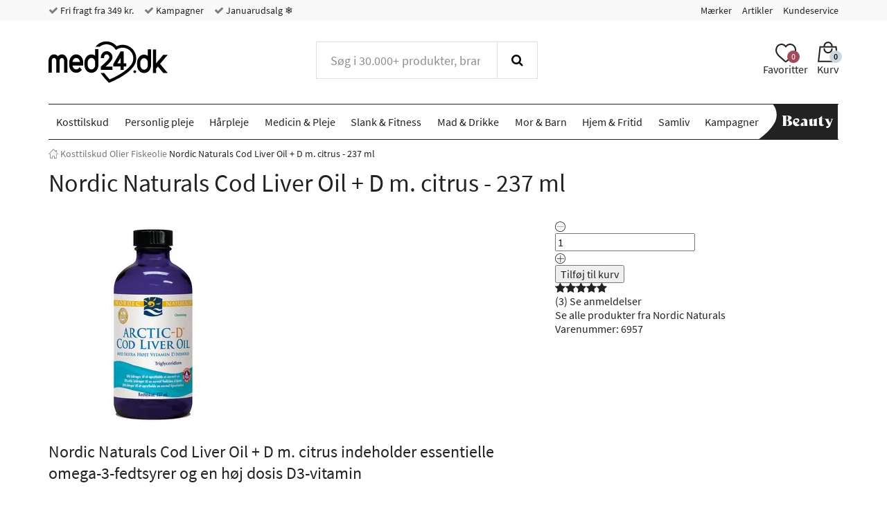

--- FILE ---
content_type: text/html; charset="UTF-8"
request_url: https://www.med24.dk/kosttilskud/olier/fiskeolie/nordic-naturals-cod-liver-oil-plus-d-m-citrus-237-ml
body_size: 56577
content:
<!DOCTYPE html>
<!--[if lte IE 8 ]><html class="ie-old" lang="da"><![endif]-->
<!--[if IE 9 ]><html class="ie9" lang="da"><![endif]-->
<!--[if (gt IE 9)|!(IE)]><!-->
<html lang="da">
<!--<![endif]-->

<head>
	<meta charset="UTF-8" />
	<meta http-equiv="X-UA-Compatible" content="IE=edge" />
	<!-- <meta name="viewport" content="width=device-width, initial-scale=1, maximum-scale=1.0, user-scalable=no, shrink-to-fit=no" /> -->
	<meta name="viewport" content="width=device-width, initial-scale=1, shrink-to-fit=no" />
	<title>Nordic Naturals Cod Liver Oil + D m. citrus - 237 ml | Med24.dk</title>
	<meta name="google-site-verification" content="" />
		<meta name="description" content="Nordic Naturals Torskelevertran + D kombinerer egenskaberne fra essentielle omega-3-fedtsyrer med en ekstra høj dosis D3-vitamin. - Køb billigt hos Med24.dk i dag!" />
		<link rel="icon" sizes="16x16" type="image/png" href="/img/med24/favicons/favicon-16x16.png">
		<link rel="icon" sizes="32x32" type="image/png" href="/img/med24/favicons/favicon-32x32.png">
		<link rel="icon" sizes="48x48" type="image/x-icon" href="/img/med24/favicons/favicon.ico">
		<link rel="icon" sizes="192x192" type="image/png" href="/img/med24/favicons/android-chrome-192x192.png">
		<link rel="icon" sizes="512x512" type="image/png" href="/img/med24/favicons/android-chrome-512x512.png">
		<link rel="apple-touch-icon" sizes="180x180" href="/img/med24/favicons/apple-touch-icon.png">
		<link rel="mask-icon" href="/img/med24/favicons/safari-pinned-tab.svg" color="#ffffff">
		<link rel="manifest" href="/manifest.json">
		<meta name="msapplication-TileColor" content="#ffffff">
		<meta name="msapplication-TileImage" content="/img/med24/favicons/mstile-70x70.png">
		<meta name="msapplication-TileImage" content="/img/med24/favicons/mstile-144x144.png">
		<meta name="msapplication-TileImage" content="/img/med24/favicons/mstile-150x150.png">
		<meta name="msapplication-TileImage" content="/img/med24/favicons/mstile-310x150.png">
		<meta name="msapplication-TileImage" content="/img/med24/favicons/mstile-310x310.png">
		<meta name="theme-color" content="#ffffff">
		<meta property="og:image" content="https://www.med24.dk/imgsrv/2019-08-08/21380/3/nordic-naturals-cod-liver-oil-plus-d-m-citrus-237-ml.jpg?c=IhGMLz" />
		<meta property="og:title" content="Nordic Naturals Cod Liver Oil + D m. citrus - 237 ml" />
		<meta property="og:type" content="product" />
		<meta property="og:url" content="https://www.med24.dk/kosttilskud/olier/fiskeolie/nordic-naturals-cod-liver-oil-plus-d-m-citrus-237-ml" />
		<meta property="og:description" content="Nordic Naturals Torskelevertran + D kombinerer egenskaberne fra essentielle omega-3-fedtsyrer med en ekstra høj dosis D3-vitamin. - Køb billigt hos Med24.dk i dag!" />
		<link rel="preload" as="image" href="/imgsrv/2019-08-08/21380/1/arctic-d-cod-liver-237ml.jpg?c=IhGMLz" />
		<link rel="canonical" href="https://www.med24.dk/kosttilskud/olier/fiskeolie/nordic-naturals-cod-liver-oil-plus-d-m-citrus-237-ml" />
		<meta name="facebook-domain-verification" content="ry4tjhwjwwr7ah12pgfvvqe9hrivhq" />
		<link rel="alternate" href="https://www.med24.dk/kosttilskud/olier/fiskeolie/nordic-naturals-cod-liver-oil-plus-d-m-citrus-237-ml" hreflang="da-DK" />	<script async src="https://ga.jspm.io/npm:es-module-shims@1.10.0/dist/es-module-shims.js"></script>
	<script type="importmap">
		{
			"imports": {"alerts-promise":"/resources/compiled/js/1768218997/modules/alerts-promise.js?c=1Dpe5P","alerts":"/resources/compiled/js/1768218997/modules/alerts.js?c=1Dpe5P","autocomplete":"/resources/compiled/js/1768218998/modules/autocomplete.js?c=1Dpe5Q","base-element-v2":"/resources/compiled/js/1768218959/modules/base-element-v2.js?c=1Dpe5f","base-element":"/resources/compiled/js/1768218943/modules/base-element.js?c=1Dpe4Z","dateFormat":"/resources/compiled/js/1768218989/modules/dateFormat.js?c=1Dpe5H","event-debouncer":"/resources/compiled/js/1768218975/modules/event-debouncer.js?c=1Dpe5v","extract-json-payload":"/resources/compiled/js/1768218958/modules/extract-json-payload.js?c=1Dpe5e","form-submition-utils":"/resources/compiled/js/1768218976/modules/form-submition-utils.js?c=1Dpe5w","form-to-object":"/resources/compiled/js/1768219002/modules/form-to-object.js?c=1Dpe5U","handle-form":"/resources/compiled/js/1768218966/modules/handle-form.js?c=1Dpe5m","load-component":"/resources/compiled/js/1768218982/modules/load-component.js?c=1Dpe5A","object-to-form-data":"/resources/compiled/js/1768218956/modules/object-to-form-data.js?c=1Dpe5c","overlays":"/resources/compiled/js/1768218982/modules/overlays.js?c=1Dpe5A","progress":"/resources/compiled/js/1768218952/modules/progress.js?c=1Dpe58","request-promise":"/resources/compiled/js/1768218997/modules/request-promise.js?c=1Dpe5P","request":"/resources/compiled/js/1768218969/modules/request.js?c=1Dpe5p","response-handler":"/resources/compiled/js/1768218949/modules/response-handler.js?c=1Dpe55","slide-show":"/resources/compiled/js/1768219004/modules/slide-show.js?c=1Dpe5W","slide-toggle":"/resources/compiled/js/1768218968/modules/slide-toggle.js?c=1Dpe5o","tab-handler":"/resources/compiled/js/1768218982/modules/tab-handler.js?c=1Dpe5A","template":"/resources/compiled/js/1768218974/modules/template.js?c=1Dpe5u","translate":"/resources/compiled/js/1768218959/modules/translate.js?c=1Dpe5f","utilities":"/resources/compiled/js/1768218948/modules/utilities.js?c=1Dpe54","animation":"/resources/compiled/js/1768219011/med24/modules/animation.js?c=1Dpe63","api-promise":"/resources/compiled/js/1768218996/med24/modules/api-promise.js?c=1Dpe5O","api":"/resources/compiled/js/1768218996/med24/modules/api.js?c=1Dpe5O","block-option":"/resources/compiled/js/1768219000/med24/modules/block-option.js?c=1Dpe5S","bm-clerk":"/resources/compiled/js/1768219000/med24/modules/bm-clerk.js?c=1Dpe5S","clerk":"/resources/compiled/js/1768219005/med24/modules/clerk.js?c=1Dpe5X","cookie":"/resources/compiled/js/1768218989/med24/modules/cookie.js?c=1Dpe5H","customer-service-widget":"/resources/compiled/js/1768219012/med24/modules/customer-service-widget.js?c=1Dpe64","dawa-autocomplete":"/resources/compiled/js/1768218998/med24/modules/dawa-autocomplete.js?c=1Dpe5Q","filter-options":"/resources/compiled/js/1768219013/med24/modules/filter-options.js?c=1Dpe65","form-to-object-custom":"/resources/compiled/js/1768218986/med24/modules/form-to-object-custom.js?c=1Dpe5E","format-price":"/resources/compiled/js/1768218994/med24/modules/format-price.js?c=1Dpe5M","general-service-point":"/resources/compiled/js/1768219001/med24/modules/general-service-point.js?c=1Dpe5T","get-bootstrap-device":"/resources/compiled/js/1768218988/med24/modules/get-bootstrap-device.js?c=1Dpe5G","image-slider":"/resources/compiled/js/1768218987/med24/modules/image-slider.js?c=1Dpe5F","loadComponent":"/resources/compiled/js/1768218996/med24/modules/loadComponent.js?c=1Dpe5O","loadHTML":"/resources/compiled/js/1768218983/med24/modules/loadHTML.js?c=1Dpe5B","mobile-menu":"/resources/compiled/js/1768219005/med24/modules/mobile-menu.js?c=1Dpe5X","product-slider":"/resources/compiled/js/1768218983/med24/modules/product-slider.js?c=1Dpe5B","query-options":"/resources/compiled/js/1768219000/med24/modules/query-options.js?c=1Dpe5S","range-slider":"/resources/compiled/js/1768218997/med24/modules/range-slider.js?c=1Dpe5P","search-suggestions":"/resources/compiled/js/1768219011/med24/modules/search-suggestions.js?c=1Dpe63","show-content-block":"/resources/compiled/js/1768218988/med24/modules/show-content-block.js?c=1Dpe5G","side-menu":"/resources/compiled/js/1768219003/med24/modules/side-menu.js?c=1Dpe5V","slide-actions":"/resources/compiled/js/1768219000/med24/modules/slide-actions.js?c=1Dpe5S","slide-menu":"/resources/compiled/js/1768219008/med24/modules/slide-menu.js?c=1Dpe60","stepper":"/resources/compiled/js/1768219002/med24/modules/stepper.js?c=1Dpe5U"}		}
	</script>
	<link rel="icon" href="/favicon.ico" />
	<style type="text/css">/*
 * Bootstrap v3.3.7 (http://getbootstrap.com)
 * Copyright 2011-2016 Twitter, Inc.
 * Licensed under MIT (https://github.com/twbs/bootstrap/blob/master/LICENSE)
 */
/* normalize.css v3.0.3 | MIT License | github.com/necolas/normalize.css */
html {
  font-family: sans-serif;
  -ms-text-size-adjust: 100%;
  -webkit-text-size-adjust: 100%;
}
body {
  margin: 0;
}
article,
aside,
details,
figcaption,
figure,
footer,
header,
hgroup,
main,
menu,
nav,
section,
summary {
  display: block;
}
audio,
canvas,
progress,
video {
  display: inline-block;
  vertical-align: baseline;
}
audio:not([controls]) {
  display: none;
  height: 0;
}
[hidden],
template {
  display: none;
}
a {
  background-color: transparent;
}
a:active,
a:hover {
  outline: 0;
}
abbr[title] {
  border-bottom: 1px dotted;
}
b,
strong {
  font-weight: bold;
}
dfn {
  font-style: italic;
}
h1 {
  font-size: 2em;
  margin: 0.67em 0;
}
mark {
  background: #ff0;
  color: #000;
}
small {
  font-size: 80%;
}
sub,
sup {
  font-size: 75%;
  line-height: 0;
  position: relative;
  vertical-align: baseline;
}
sup {
  top: -0.5em;
}
sub {
  bottom: -0.25em;
}
img {
  border: 0;
}
svg:not(:root) {
  overflow: hidden;
}
figure {
  margin: 1em 40px;
}
hr {
  box-sizing: content-box;
  height: 0;
}
pre {
  overflow: auto;
}
code,
kbd,
pre,
samp {
  font-family: monospace, monospace;
  font-size: 1em;
}
button,
input,
optgroup,
select,
textarea {
  color: inherit;
  font: inherit;
  margin: 0;
}
button {
  overflow: visible;
}
button,
select {
  text-transform: none;
}
button,
html input[type="button"],
input[type="reset"],
input[type="submit"] {
  -webkit-appearance: button;
  cursor: pointer;
}
button[disabled],
html input[disabled] {
  cursor: default;
}
button::-moz-focus-inner,
input::-moz-focus-inner {
  border: 0;
  padding: 0;
}
input {
  line-height: normal;
}
input[type="checkbox"],
input[type="radio"] {
  box-sizing: border-box;
  padding: 0;
}
input[type="number"]::-webkit-inner-spin-button,
input[type="number"]::-webkit-outer-spin-button {
  height: auto;
}
input[type="search"] {
  -webkit-appearance: textfield;
}
input[type="search"]::-webkit-search-cancel-button,
input[type="search"]::-webkit-search-decoration {
  -webkit-appearance: none;
}
fieldset {
  border: 1px solid #c0c0c0;
  margin: 0 2px;
  padding: 0.35em 0.625em 0.75em;
}
legend {
  border: 0;
  padding: 0;
}
textarea {
  overflow: auto;
}
optgroup {
  font-weight: bold;
}
table {
  border-collapse: collapse;
  border-spacing: 0;
}
td,
th {
  padding: 0;
}
.container {
  margin-right: auto;
  margin-left: auto;
  padding-left: 15px;
  padding-right: 15px;
}
@media (min-width: 768px) {
  .container {
    width: 750px;
  }
}
@media (min-width: 992px) {
  .container {
    width: 970px;
  }
}
@media (min-width: 1200px) {
  .container {
    width: 1170px;
  }
}
.container-fluid {
  margin-right: auto;
  margin-left: auto;
  padding-left: 15px;
  padding-right: 15px;
}
.row {
  margin-left: -15px;
  margin-right: -15px;
}
.col-xxs-1,
.col-xs-1,
.col-sm-1,
.col-md-1,
.col-lg-1,
.col-xxs-2,
.col-xs-2,
.col-sm-2,
.col-md-2,
.col-lg-2,
.col-xxs-3,
.col-xs-3,
.col-sm-3,
.col-md-3,
.col-lg-3,
.col-xxs-4,
.col-xs-4,
.col-sm-4,
.col-md-4,
.col-lg-4,
.col-xxs-5,
.col-xs-5,
.col-sm-5,
.col-md-5,
.col-lg-5,
.col-xxs-6,
.col-xs-6,
.col-sm-6,
.col-md-6,
.col-lg-6,
.col-xxs-7,
.col-xs-7,
.col-sm-7,
.col-md-7,
.col-lg-7,
.col-xxs-8,
.col-xs-8,
.col-sm-8,
.col-md-8,
.col-lg-8,
.col-xxs-9,
.col-xs-9,
.col-sm-9,
.col-md-9,
.col-lg-9,
.col-xxs-10,
.col-xs-10,
.col-sm-10,
.col-md-10,
.col-lg-10,
.col-xxs-11,
.col-xs-11,
.col-sm-11,
.col-md-11,
.col-lg-11,
.col-xxs-12,
.col-xs-12,
.col-sm-12,
.col-md-12,
.col-lg-12,
.col-xxs-13,
.col-xs-13,
.col-sm-13,
.col-md-13,
.col-lg-13,
.col-xxs-14,
.col-xs-14,
.col-sm-14,
.col-md-14,
.col-lg-14,
.col-xxs-15,
.col-xs-15,
.col-sm-15,
.col-md-15,
.col-lg-15,
.col-xxs-16,
.col-xs-16,
.col-sm-16,
.col-md-16,
.col-lg-16,
.col-xxs-17,
.col-xs-17,
.col-sm-17,
.col-md-17,
.col-lg-17,
.col-xxs-18,
.col-xs-18,
.col-sm-18,
.col-md-18,
.col-lg-18,
.col-xxs-19,
.col-xs-19,
.col-sm-19,
.col-md-19,
.col-lg-19,
.col-xxs-20,
.col-xs-20,
.col-sm-20,
.col-md-20,
.col-lg-20,
.col-xxs-21,
.col-xs-21,
.col-sm-21,
.col-md-21,
.col-lg-21,
.col-xxs-22,
.col-xs-22,
.col-sm-22,
.col-md-22,
.col-lg-22,
.col-xxs-23,
.col-xs-23,
.col-sm-23,
.col-md-23,
.col-lg-23,
.col-xxs-24,
.col-xs-24,
.col-sm-24,
.col-md-24,
.col-lg-24 {
  position: relative;
  min-height: 1px;
  padding-left: 15px;
  padding-right: 15px;
}
.col-xxs-1,
.col-xxs-2,
.col-xxs-3,
.col-xxs-4,
.col-xxs-5,
.col-xxs-6,
.col-xxs-7,
.col-xxs-8,
.col-xxs-9,
.col-xxs-10,
.col-xxs-11,
.col-xxs-12,
.col-xxs-13,
.col-xxs-14,
.col-xxs-15,
.col-xxs-16,
.col-xxs-17,
.col-xxs-18,
.col-xxs-19,
.col-xxs-20,
.col-xxs-21,
.col-xxs-22,
.col-xxs-23,
.col-xxs-24 {
  float: left;
}
.col-xxs-24 {
  width: 100%;
}
.col-xxs-23 {
  width: 95.83333333%;
}
.col-xxs-22 {
  width: 91.66666667%;
}
.col-xxs-21 {
  width: 87.5%;
}
.col-xxs-20 {
  width: 83.33333333%;
}
.col-xxs-19 {
  width: 79.16666667%;
}
.col-xxs-18 {
  width: 75%;
}
.col-xxs-17 {
  width: 70.83333333%;
}
.col-xxs-16 {
  width: 66.66666667%;
}
.col-xxs-15 {
  width: 62.5%;
}
.col-xxs-14 {
  width: 58.33333333%;
}
.col-xxs-13 {
  width: 54.16666667%;
}
.col-xxs-12 {
  width: 50%;
}
.col-xxs-11 {
  width: 45.83333333%;
}
.col-xxs-10 {
  width: 41.66666667%;
}
.col-xxs-9 {
  width: 37.5%;
}
.col-xxs-8 {
  width: 33.33333333%;
}
.col-xxs-7 {
  width: 29.16666667%;
}
.col-xxs-6 {
  width: 25%;
}
.col-xxs-5 {
  width: 20.83333333%;
}
.col-xxs-4 {
  width: 16.66666667%;
}
.col-xxs-3 {
  width: 12.5%;
}
.col-xxs-2 {
  width: 8.33333333%;
}
.col-xxs-1 {
  width: 4.16666667%;
}
.col-xxs-pull-24 {
  right: 100%;
}
.col-xxs-pull-23 {
  right: 95.83333333%;
}
.col-xxs-pull-22 {
  right: 91.66666667%;
}
.col-xxs-pull-21 {
  right: 87.5%;
}
.col-xxs-pull-20 {
  right: 83.33333333%;
}
.col-xxs-pull-19 {
  right: 79.16666667%;
}
.col-xxs-pull-18 {
  right: 75%;
}
.col-xxs-pull-17 {
  right: 70.83333333%;
}
.col-xxs-pull-16 {
  right: 66.66666667%;
}
.col-xxs-pull-15 {
  right: 62.5%;
}
.col-xxs-pull-14 {
  right: 58.33333333%;
}
.col-xxs-pull-13 {
  right: 54.16666667%;
}
.col-xxs-pull-12 {
  right: 50%;
}
.col-xxs-pull-11 {
  right: 45.83333333%;
}
.col-xxs-pull-10 {
  right: 41.66666667%;
}
.col-xxs-pull-9 {
  right: 37.5%;
}
.col-xxs-pull-8 {
  right: 33.33333333%;
}
.col-xxs-pull-7 {
  right: 29.16666667%;
}
.col-xxs-pull-6 {
  right: 25%;
}
.col-xxs-pull-5 {
  right: 20.83333333%;
}
.col-xxs-pull-4 {
  right: 16.66666667%;
}
.col-xxs-pull-3 {
  right: 12.5%;
}
.col-xxs-pull-2 {
  right: 8.33333333%;
}
.col-xxs-pull-1 {
  right: 4.16666667%;
}
.col-xxs-pull-0 {
  right: auto;
}
.col-xxs-push-24 {
  left: 100%;
}
.col-xxs-push-23 {
  left: 95.83333333%;
}
.col-xxs-push-22 {
  left: 91.66666667%;
}
.col-xxs-push-21 {
  left: 87.5%;
}
.col-xxs-push-20 {
  left: 83.33333333%;
}
.col-xxs-push-19 {
  left: 79.16666667%;
}
.col-xxs-push-18 {
  left: 75%;
}
.col-xxs-push-17 {
  left: 70.83333333%;
}
.col-xxs-push-16 {
  left: 66.66666667%;
}
.col-xxs-push-15 {
  left: 62.5%;
}
.col-xxs-push-14 {
  left: 58.33333333%;
}
.col-xxs-push-13 {
  left: 54.16666667%;
}
.col-xxs-push-12 {
  left: 50%;
}
.col-xxs-push-11 {
  left: 45.83333333%;
}
.col-xxs-push-10 {
  left: 41.66666667%;
}
.col-xxs-push-9 {
  left: 37.5%;
}
.col-xxs-push-8 {
  left: 33.33333333%;
}
.col-xxs-push-7 {
  left: 29.16666667%;
}
.col-xxs-push-6 {
  left: 25%;
}
.col-xxs-push-5 {
  left: 20.83333333%;
}
.col-xxs-push-4 {
  left: 16.66666667%;
}
.col-xxs-push-3 {
  left: 12.5%;
}
.col-xxs-push-2 {
  left: 8.33333333%;
}
.col-xxs-push-1 {
  left: 4.16666667%;
}
.col-xxs-push-0 {
  left: auto;
}
.col-xxs-offset-24 {
  margin-left: 100%;
}
.col-xxs-offset-23 {
  margin-left: 95.83333333%;
}
.col-xxs-offset-22 {
  margin-left: 91.66666667%;
}
.col-xxs-offset-21 {
  margin-left: 87.5%;
}
.col-xxs-offset-20 {
  margin-left: 83.33333333%;
}
.col-xxs-offset-19 {
  margin-left: 79.16666667%;
}
.col-xxs-offset-18 {
  margin-left: 75%;
}
.col-xxs-offset-17 {
  margin-left: 70.83333333%;
}
.col-xxs-offset-16 {
  margin-left: 66.66666667%;
}
.col-xxs-offset-15 {
  margin-left: 62.5%;
}
.col-xxs-offset-14 {
  margin-left: 58.33333333%;
}
.col-xxs-offset-13 {
  margin-left: 54.16666667%;
}
.col-xxs-offset-12 {
  margin-left: 50%;
}
.col-xxs-offset-11 {
  margin-left: 45.83333333%;
}
.col-xxs-offset-10 {
  margin-left: 41.66666667%;
}
.col-xxs-offset-9 {
  margin-left: 37.5%;
}
.col-xxs-offset-8 {
  margin-left: 33.33333333%;
}
.col-xxs-offset-7 {
  margin-left: 29.16666667%;
}
.col-xxs-offset-6 {
  margin-left: 25%;
}
.col-xxs-offset-5 {
  margin-left: 20.83333333%;
}
.col-xxs-offset-4 {
  margin-left: 16.66666667%;
}
.col-xxs-offset-3 {
  margin-left: 12.5%;
}
.col-xxs-offset-2 {
  margin-left: 8.33333333%;
}
.col-xxs-offset-1 {
  margin-left: 4.16666667%;
}
.col-xxs-offset-0 {
  margin-left: 0%;
}
@media (min-width: 480px) {
  .col-xs-1,
  .col-xs-2,
  .col-xs-3,
  .col-xs-4,
  .col-xs-5,
  .col-xs-6,
  .col-xs-7,
  .col-xs-8,
  .col-xs-9,
  .col-xs-10,
  .col-xs-11,
  .col-xs-12,
  .col-xs-13,
  .col-xs-14,
  .col-xs-15,
  .col-xs-16,
  .col-xs-17,
  .col-xs-18,
  .col-xs-19,
  .col-xs-20,
  .col-xs-21,
  .col-xs-22,
  .col-xs-23,
  .col-xs-24 {
    float: left;
  }
  .col-xs-24 {
    width: 100%;
  }
  .col-xs-23 {
    width: 95.83333333%;
  }
  .col-xs-22 {
    width: 91.66666667%;
  }
  .col-xs-21 {
    width: 87.5%;
  }
  .col-xs-20 {
    width: 83.33333333%;
  }
  .col-xs-19 {
    width: 79.16666667%;
  }
  .col-xs-18 {
    width: 75%;
  }
  .col-xs-17 {
    width: 70.83333333%;
  }
  .col-xs-16 {
    width: 66.66666667%;
  }
  .col-xs-15 {
    width: 62.5%;
  }
  .col-xs-14 {
    width: 58.33333333%;
  }
  .col-xs-13 {
    width: 54.16666667%;
  }
  .col-xs-12 {
    width: 50%;
  }
  .col-xs-11 {
    width: 45.83333333%;
  }
  .col-xs-10 {
    width: 41.66666667%;
  }
  .col-xs-9 {
    width: 37.5%;
  }
  .col-xs-8 {
    width: 33.33333333%;
  }
  .col-xs-7 {
    width: 29.16666667%;
  }
  .col-xs-6 {
    width: 25%;
  }
  .col-xs-5 {
    width: 20.83333333%;
  }
  .col-xs-4 {
    width: 16.66666667%;
  }
  .col-xs-3 {
    width: 12.5%;
  }
  .col-xs-2 {
    width: 8.33333333%;
  }
  .col-xs-1 {
    width: 4.16666667%;
  }
  .col-xs-pull-24 {
    right: 100%;
  }
  .col-xs-pull-23 {
    right: 95.83333333%;
  }
  .col-xs-pull-22 {
    right: 91.66666667%;
  }
  .col-xs-pull-21 {
    right: 87.5%;
  }
  .col-xs-pull-20 {
    right: 83.33333333%;
  }
  .col-xs-pull-19 {
    right: 79.16666667%;
  }
  .col-xs-pull-18 {
    right: 75%;
  }
  .col-xs-pull-17 {
    right: 70.83333333%;
  }
  .col-xs-pull-16 {
    right: 66.66666667%;
  }
  .col-xs-pull-15 {
    right: 62.5%;
  }
  .col-xs-pull-14 {
    right: 58.33333333%;
  }
  .col-xs-pull-13 {
    right: 54.16666667%;
  }
  .col-xs-pull-12 {
    right: 50%;
  }
  .col-xs-pull-11 {
    right: 45.83333333%;
  }
  .col-xs-pull-10 {
    right: 41.66666667%;
  }
  .col-xs-pull-9 {
    right: 37.5%;
  }
  .col-xs-pull-8 {
    right: 33.33333333%;
  }
  .col-xs-pull-7 {
    right: 29.16666667%;
  }
  .col-xs-pull-6 {
    right: 25%;
  }
  .col-xs-pull-5 {
    right: 20.83333333%;
  }
  .col-xs-pull-4 {
    right: 16.66666667%;
  }
  .col-xs-pull-3 {
    right: 12.5%;
  }
  .col-xs-pull-2 {
    right: 8.33333333%;
  }
  .col-xs-pull-1 {
    right: 4.16666667%;
  }
  .col-xs-pull-0 {
    right: auto;
  }
  .col-xs-push-24 {
    left: 100%;
  }
  .col-xs-push-23 {
    left: 95.83333333%;
  }
  .col-xs-push-22 {
    left: 91.66666667%;
  }
  .col-xs-push-21 {
    left: 87.5%;
  }
  .col-xs-push-20 {
    left: 83.33333333%;
  }
  .col-xs-push-19 {
    left: 79.16666667%;
  }
  .col-xs-push-18 {
    left: 75%;
  }
  .col-xs-push-17 {
    left: 70.83333333%;
  }
  .col-xs-push-16 {
    left: 66.66666667%;
  }
  .col-xs-push-15 {
    left: 62.5%;
  }
  .col-xs-push-14 {
    left: 58.33333333%;
  }
  .col-xs-push-13 {
    left: 54.16666667%;
  }
  .col-xs-push-12 {
    left: 50%;
  }
  .col-xs-push-11 {
    left: 45.83333333%;
  }
  .col-xs-push-10 {
    left: 41.66666667%;
  }
  .col-xs-push-9 {
    left: 37.5%;
  }
  .col-xs-push-8 {
    left: 33.33333333%;
  }
  .col-xs-push-7 {
    left: 29.16666667%;
  }
  .col-xs-push-6 {
    left: 25%;
  }
  .col-xs-push-5 {
    left: 20.83333333%;
  }
  .col-xs-push-4 {
    left: 16.66666667%;
  }
  .col-xs-push-3 {
    left: 12.5%;
  }
  .col-xs-push-2 {
    left: 8.33333333%;
  }
  .col-xs-push-1 {
    left: 4.16666667%;
  }
  .col-xs-push-0 {
    left: auto;
  }
  .col-xs-offset-24 {
    margin-left: 100%;
  }
  .col-xs-offset-23 {
    margin-left: 95.83333333%;
  }
  .col-xs-offset-22 {
    margin-left: 91.66666667%;
  }
  .col-xs-offset-21 {
    margin-left: 87.5%;
  }
  .col-xs-offset-20 {
    margin-left: 83.33333333%;
  }
  .col-xs-offset-19 {
    margin-left: 79.16666667%;
  }
  .col-xs-offset-18 {
    margin-left: 75%;
  }
  .col-xs-offset-17 {
    margin-left: 70.83333333%;
  }
  .col-xs-offset-16 {
    margin-left: 66.66666667%;
  }
  .col-xs-offset-15 {
    margin-left: 62.5%;
  }
  .col-xs-offset-14 {
    margin-left: 58.33333333%;
  }
  .col-xs-offset-13 {
    margin-left: 54.16666667%;
  }
  .col-xs-offset-12 {
    margin-left: 50%;
  }
  .col-xs-offset-11 {
    margin-left: 45.83333333%;
  }
  .col-xs-offset-10 {
    margin-left: 41.66666667%;
  }
  .col-xs-offset-9 {
    margin-left: 37.5%;
  }
  .col-xs-offset-8 {
    margin-left: 33.33333333%;
  }
  .col-xs-offset-7 {
    margin-left: 29.16666667%;
  }
  .col-xs-offset-6 {
    margin-left: 25%;
  }
  .col-xs-offset-5 {
    margin-left: 20.83333333%;
  }
  .col-xs-offset-4 {
    margin-left: 16.66666667%;
  }
  .col-xs-offset-3 {
    margin-left: 12.5%;
  }
  .col-xs-offset-2 {
    margin-left: 8.33333333%;
  }
  .col-xs-offset-1 {
    margin-left: 4.16666667%;
  }
  .col-xs-offset-0 {
    margin-left: 0%;
  }
}
@media (min-width: 768px) {
  .col-sm-1,
  .col-sm-2,
  .col-sm-3,
  .col-sm-4,
  .col-sm-5,
  .col-sm-6,
  .col-sm-7,
  .col-sm-8,
  .col-sm-9,
  .col-sm-10,
  .col-sm-11,
  .col-sm-12,
  .col-sm-13,
  .col-sm-14,
  .col-sm-15,
  .col-sm-16,
  .col-sm-17,
  .col-sm-18,
  .col-sm-19,
  .col-sm-20,
  .col-sm-21,
  .col-sm-22,
  .col-sm-23,
  .col-sm-24 {
    float: left;
  }
  .col-sm-24 {
    width: 100%;
  }
  .col-sm-23 {
    width: 95.83333333%;
  }
  .col-sm-22 {
    width: 91.66666667%;
  }
  .col-sm-21 {
    width: 87.5%;
  }
  .col-sm-20 {
    width: 83.33333333%;
  }
  .col-sm-19 {
    width: 79.16666667%;
  }
  .col-sm-18 {
    width: 75%;
  }
  .col-sm-17 {
    width: 70.83333333%;
  }
  .col-sm-16 {
    width: 66.66666667%;
  }
  .col-sm-15 {
    width: 62.5%;
  }
  .col-sm-14 {
    width: 58.33333333%;
  }
  .col-sm-13 {
    width: 54.16666667%;
  }
  .col-sm-12 {
    width: 50%;
  }
  .col-sm-11 {
    width: 45.83333333%;
  }
  .col-sm-10 {
    width: 41.66666667%;
  }
  .col-sm-9 {
    width: 37.5%;
  }
  .col-sm-8 {
    width: 33.33333333%;
  }
  .col-sm-7 {
    width: 29.16666667%;
  }
  .col-sm-6 {
    width: 25%;
  }
  .col-sm-5 {
    width: 20.83333333%;
  }
  .col-sm-4 {
    width: 16.66666667%;
  }
  .col-sm-3 {
    width: 12.5%;
  }
  .col-sm-2 {
    width: 8.33333333%;
  }
  .col-sm-1 {
    width: 4.16666667%;
  }
  .col-sm-pull-24 {
    right: 100%;
  }
  .col-sm-pull-23 {
    right: 95.83333333%;
  }
  .col-sm-pull-22 {
    right: 91.66666667%;
  }
  .col-sm-pull-21 {
    right: 87.5%;
  }
  .col-sm-pull-20 {
    right: 83.33333333%;
  }
  .col-sm-pull-19 {
    right: 79.16666667%;
  }
  .col-sm-pull-18 {
    right: 75%;
  }
  .col-sm-pull-17 {
    right: 70.83333333%;
  }
  .col-sm-pull-16 {
    right: 66.66666667%;
  }
  .col-sm-pull-15 {
    right: 62.5%;
  }
  .col-sm-pull-14 {
    right: 58.33333333%;
  }
  .col-sm-pull-13 {
    right: 54.16666667%;
  }
  .col-sm-pull-12 {
    right: 50%;
  }
  .col-sm-pull-11 {
    right: 45.83333333%;
  }
  .col-sm-pull-10 {
    right: 41.66666667%;
  }
  .col-sm-pull-9 {
    right: 37.5%;
  }
  .col-sm-pull-8 {
    right: 33.33333333%;
  }
  .col-sm-pull-7 {
    right: 29.16666667%;
  }
  .col-sm-pull-6 {
    right: 25%;
  }
  .col-sm-pull-5 {
    right: 20.83333333%;
  }
  .col-sm-pull-4 {
    right: 16.66666667%;
  }
  .col-sm-pull-3 {
    right: 12.5%;
  }
  .col-sm-pull-2 {
    right: 8.33333333%;
  }
  .col-sm-pull-1 {
    right: 4.16666667%;
  }
  .col-sm-pull-0 {
    right: auto;
  }
  .col-sm-push-24 {
    left: 100%;
  }
  .col-sm-push-23 {
    left: 95.83333333%;
  }
  .col-sm-push-22 {
    left: 91.66666667%;
  }
  .col-sm-push-21 {
    left: 87.5%;
  }
  .col-sm-push-20 {
    left: 83.33333333%;
  }
  .col-sm-push-19 {
    left: 79.16666667%;
  }
  .col-sm-push-18 {
    left: 75%;
  }
  .col-sm-push-17 {
    left: 70.83333333%;
  }
  .col-sm-push-16 {
    left: 66.66666667%;
  }
  .col-sm-push-15 {
    left: 62.5%;
  }
  .col-sm-push-14 {
    left: 58.33333333%;
  }
  .col-sm-push-13 {
    left: 54.16666667%;
  }
  .col-sm-push-12 {
    left: 50%;
  }
  .col-sm-push-11 {
    left: 45.83333333%;
  }
  .col-sm-push-10 {
    left: 41.66666667%;
  }
  .col-sm-push-9 {
    left: 37.5%;
  }
  .col-sm-push-8 {
    left: 33.33333333%;
  }
  .col-sm-push-7 {
    left: 29.16666667%;
  }
  .col-sm-push-6 {
    left: 25%;
  }
  .col-sm-push-5 {
    left: 20.83333333%;
  }
  .col-sm-push-4 {
    left: 16.66666667%;
  }
  .col-sm-push-3 {
    left: 12.5%;
  }
  .col-sm-push-2 {
    left: 8.33333333%;
  }
  .col-sm-push-1 {
    left: 4.16666667%;
  }
  .col-sm-push-0 {
    left: auto;
  }
  .col-sm-offset-24 {
    margin-left: 100%;
  }
  .col-sm-offset-23 {
    margin-left: 95.83333333%;
  }
  .col-sm-offset-22 {
    margin-left: 91.66666667%;
  }
  .col-sm-offset-21 {
    margin-left: 87.5%;
  }
  .col-sm-offset-20 {
    margin-left: 83.33333333%;
  }
  .col-sm-offset-19 {
    margin-left: 79.16666667%;
  }
  .col-sm-offset-18 {
    margin-left: 75%;
  }
  .col-sm-offset-17 {
    margin-left: 70.83333333%;
  }
  .col-sm-offset-16 {
    margin-left: 66.66666667%;
  }
  .col-sm-offset-15 {
    margin-left: 62.5%;
  }
  .col-sm-offset-14 {
    margin-left: 58.33333333%;
  }
  .col-sm-offset-13 {
    margin-left: 54.16666667%;
  }
  .col-sm-offset-12 {
    margin-left: 50%;
  }
  .col-sm-offset-11 {
    margin-left: 45.83333333%;
  }
  .col-sm-offset-10 {
    margin-left: 41.66666667%;
  }
  .col-sm-offset-9 {
    margin-left: 37.5%;
  }
  .col-sm-offset-8 {
    margin-left: 33.33333333%;
  }
  .col-sm-offset-7 {
    margin-left: 29.16666667%;
  }
  .col-sm-offset-6 {
    margin-left: 25%;
  }
  .col-sm-offset-5 {
    margin-left: 20.83333333%;
  }
  .col-sm-offset-4 {
    margin-left: 16.66666667%;
  }
  .col-sm-offset-3 {
    margin-left: 12.5%;
  }
  .col-sm-offset-2 {
    margin-left: 8.33333333%;
  }
  .col-sm-offset-1 {
    margin-left: 4.16666667%;
  }
  .col-sm-offset-0 {
    margin-left: 0%;
  }
}
@media (min-width: 992px) {
  .col-md-1,
  .col-md-2,
  .col-md-3,
  .col-md-4,
  .col-md-5,
  .col-md-6,
  .col-md-7,
  .col-md-8,
  .col-md-9,
  .col-md-10,
  .col-md-11,
  .col-md-12,
  .col-md-13,
  .col-md-14,
  .col-md-15,
  .col-md-16,
  .col-md-17,
  .col-md-18,
  .col-md-19,
  .col-md-20,
  .col-md-21,
  .col-md-22,
  .col-md-23,
  .col-md-24 {
    float: left;
  }
  .col-md-24 {
    width: 100%;
  }
  .col-md-23 {
    width: 95.83333333%;
  }
  .col-md-22 {
    width: 91.66666667%;
  }
  .col-md-21 {
    width: 87.5%;
  }
  .col-md-20 {
    width: 83.33333333%;
  }
  .col-md-19 {
    width: 79.16666667%;
  }
  .col-md-18 {
    width: 75%;
  }
  .col-md-17 {
    width: 70.83333333%;
  }
  .col-md-16 {
    width: 66.66666667%;
  }
  .col-md-15 {
    width: 62.5%;
  }
  .col-md-14 {
    width: 58.33333333%;
  }
  .col-md-13 {
    width: 54.16666667%;
  }
  .col-md-12 {
    width: 50%;
  }
  .col-md-11 {
    width: 45.83333333%;
  }
  .col-md-10 {
    width: 41.66666667%;
  }
  .col-md-9 {
    width: 37.5%;
  }
  .col-md-8 {
    width: 33.33333333%;
  }
  .col-md-7 {
    width: 29.16666667%;
  }
  .col-md-6 {
    width: 25%;
  }
  .col-md-5 {
    width: 20.83333333%;
  }
  .col-md-4 {
    width: 16.66666667%;
  }
  .col-md-3 {
    width: 12.5%;
  }
  .col-md-2 {
    width: 8.33333333%;
  }
  .col-md-1 {
    width: 4.16666667%;
  }
  .col-md-pull-24 {
    right: 100%;
  }
  .col-md-pull-23 {
    right: 95.83333333%;
  }
  .col-md-pull-22 {
    right: 91.66666667%;
  }
  .col-md-pull-21 {
    right: 87.5%;
  }
  .col-md-pull-20 {
    right: 83.33333333%;
  }
  .col-md-pull-19 {
    right: 79.16666667%;
  }
  .col-md-pull-18 {
    right: 75%;
  }
  .col-md-pull-17 {
    right: 70.83333333%;
  }
  .col-md-pull-16 {
    right: 66.66666667%;
  }
  .col-md-pull-15 {
    right: 62.5%;
  }
  .col-md-pull-14 {
    right: 58.33333333%;
  }
  .col-md-pull-13 {
    right: 54.16666667%;
  }
  .col-md-pull-12 {
    right: 50%;
  }
  .col-md-pull-11 {
    right: 45.83333333%;
  }
  .col-md-pull-10 {
    right: 41.66666667%;
  }
  .col-md-pull-9 {
    right: 37.5%;
  }
  .col-md-pull-8 {
    right: 33.33333333%;
  }
  .col-md-pull-7 {
    right: 29.16666667%;
  }
  .col-md-pull-6 {
    right: 25%;
  }
  .col-md-pull-5 {
    right: 20.83333333%;
  }
  .col-md-pull-4 {
    right: 16.66666667%;
  }
  .col-md-pull-3 {
    right: 12.5%;
  }
  .col-md-pull-2 {
    right: 8.33333333%;
  }
  .col-md-pull-1 {
    right: 4.16666667%;
  }
  .col-md-pull-0 {
    right: auto;
  }
  .col-md-push-24 {
    left: 100%;
  }
  .col-md-push-23 {
    left: 95.83333333%;
  }
  .col-md-push-22 {
    left: 91.66666667%;
  }
  .col-md-push-21 {
    left: 87.5%;
  }
  .col-md-push-20 {
    left: 83.33333333%;
  }
  .col-md-push-19 {
    left: 79.16666667%;
  }
  .col-md-push-18 {
    left: 75%;
  }
  .col-md-push-17 {
    left: 70.83333333%;
  }
  .col-md-push-16 {
    left: 66.66666667%;
  }
  .col-md-push-15 {
    left: 62.5%;
  }
  .col-md-push-14 {
    left: 58.33333333%;
  }
  .col-md-push-13 {
    left: 54.16666667%;
  }
  .col-md-push-12 {
    left: 50%;
  }
  .col-md-push-11 {
    left: 45.83333333%;
  }
  .col-md-push-10 {
    left: 41.66666667%;
  }
  .col-md-push-9 {
    left: 37.5%;
  }
  .col-md-push-8 {
    left: 33.33333333%;
  }
  .col-md-push-7 {
    left: 29.16666667%;
  }
  .col-md-push-6 {
    left: 25%;
  }
  .col-md-push-5 {
    left: 20.83333333%;
  }
  .col-md-push-4 {
    left: 16.66666667%;
  }
  .col-md-push-3 {
    left: 12.5%;
  }
  .col-md-push-2 {
    left: 8.33333333%;
  }
  .col-md-push-1 {
    left: 4.16666667%;
  }
  .col-md-push-0 {
    left: auto;
  }
  .col-md-offset-24 {
    margin-left: 100%;
  }
  .col-md-offset-23 {
    margin-left: 95.83333333%;
  }
  .col-md-offset-22 {
    margin-left: 91.66666667%;
  }
  .col-md-offset-21 {
    margin-left: 87.5%;
  }
  .col-md-offset-20 {
    margin-left: 83.33333333%;
  }
  .col-md-offset-19 {
    margin-left: 79.16666667%;
  }
  .col-md-offset-18 {
    margin-left: 75%;
  }
  .col-md-offset-17 {
    margin-left: 70.83333333%;
  }
  .col-md-offset-16 {
    margin-left: 66.66666667%;
  }
  .col-md-offset-15 {
    margin-left: 62.5%;
  }
  .col-md-offset-14 {
    margin-left: 58.33333333%;
  }
  .col-md-offset-13 {
    margin-left: 54.16666667%;
  }
  .col-md-offset-12 {
    margin-left: 50%;
  }
  .col-md-offset-11 {
    margin-left: 45.83333333%;
  }
  .col-md-offset-10 {
    margin-left: 41.66666667%;
  }
  .col-md-offset-9 {
    margin-left: 37.5%;
  }
  .col-md-offset-8 {
    margin-left: 33.33333333%;
  }
  .col-md-offset-7 {
    margin-left: 29.16666667%;
  }
  .col-md-offset-6 {
    margin-left: 25%;
  }
  .col-md-offset-5 {
    margin-left: 20.83333333%;
  }
  .col-md-offset-4 {
    margin-left: 16.66666667%;
  }
  .col-md-offset-3 {
    margin-left: 12.5%;
  }
  .col-md-offset-2 {
    margin-left: 8.33333333%;
  }
  .col-md-offset-1 {
    margin-left: 4.16666667%;
  }
  .col-md-offset-0 {
    margin-left: 0%;
  }
}
@media (min-width: 1200px) {
  .col-lg-1,
  .col-lg-2,
  .col-lg-3,
  .col-lg-4,
  .col-lg-5,
  .col-lg-6,
  .col-lg-7,
  .col-lg-8,
  .col-lg-9,
  .col-lg-10,
  .col-lg-11,
  .col-lg-12,
  .col-lg-13,
  .col-lg-14,
  .col-lg-15,
  .col-lg-16,
  .col-lg-17,
  .col-lg-18,
  .col-lg-19,
  .col-lg-20,
  .col-lg-21,
  .col-lg-22,
  .col-lg-23,
  .col-lg-24 {
    float: left;
  }
  .col-lg-24 {
    width: 100%;
  }
  .col-lg-23 {
    width: 95.83333333%;
  }
  .col-lg-22 {
    width: 91.66666667%;
  }
  .col-lg-21 {
    width: 87.5%;
  }
  .col-lg-20 {
    width: 83.33333333%;
  }
  .col-lg-19 {
    width: 79.16666667%;
  }
  .col-lg-18 {
    width: 75%;
  }
  .col-lg-17 {
    width: 70.83333333%;
  }
  .col-lg-16 {
    width: 66.66666667%;
  }
  .col-lg-15 {
    width: 62.5%;
  }
  .col-lg-14 {
    width: 58.33333333%;
  }
  .col-lg-13 {
    width: 54.16666667%;
  }
  .col-lg-12 {
    width: 50%;
  }
  .col-lg-11 {
    width: 45.83333333%;
  }
  .col-lg-10 {
    width: 41.66666667%;
  }
  .col-lg-9 {
    width: 37.5%;
  }
  .col-lg-8 {
    width: 33.33333333%;
  }
  .col-lg-7 {
    width: 29.16666667%;
  }
  .col-lg-6 {
    width: 25%;
  }
  .col-lg-5 {
    width: 20.83333333%;
  }
  .col-lg-4 {
    width: 16.66666667%;
  }
  .col-lg-3 {
    width: 12.5%;
  }
  .col-lg-2 {
    width: 8.33333333%;
  }
  .col-lg-1 {
    width: 4.16666667%;
  }
  .col-lg-pull-24 {
    right: 100%;
  }
  .col-lg-pull-23 {
    right: 95.83333333%;
  }
  .col-lg-pull-22 {
    right: 91.66666667%;
  }
  .col-lg-pull-21 {
    right: 87.5%;
  }
  .col-lg-pull-20 {
    right: 83.33333333%;
  }
  .col-lg-pull-19 {
    right: 79.16666667%;
  }
  .col-lg-pull-18 {
    right: 75%;
  }
  .col-lg-pull-17 {
    right: 70.83333333%;
  }
  .col-lg-pull-16 {
    right: 66.66666667%;
  }
  .col-lg-pull-15 {
    right: 62.5%;
  }
  .col-lg-pull-14 {
    right: 58.33333333%;
  }
  .col-lg-pull-13 {
    right: 54.16666667%;
  }
  .col-lg-pull-12 {
    right: 50%;
  }
  .col-lg-pull-11 {
    right: 45.83333333%;
  }
  .col-lg-pull-10 {
    right: 41.66666667%;
  }
  .col-lg-pull-9 {
    right: 37.5%;
  }
  .col-lg-pull-8 {
    right: 33.33333333%;
  }
  .col-lg-pull-7 {
    right: 29.16666667%;
  }
  .col-lg-pull-6 {
    right: 25%;
  }
  .col-lg-pull-5 {
    right: 20.83333333%;
  }
  .col-lg-pull-4 {
    right: 16.66666667%;
  }
  .col-lg-pull-3 {
    right: 12.5%;
  }
  .col-lg-pull-2 {
    right: 8.33333333%;
  }
  .col-lg-pull-1 {
    right: 4.16666667%;
  }
  .col-lg-pull-0 {
    right: auto;
  }
  .col-lg-push-24 {
    left: 100%;
  }
  .col-lg-push-23 {
    left: 95.83333333%;
  }
  .col-lg-push-22 {
    left: 91.66666667%;
  }
  .col-lg-push-21 {
    left: 87.5%;
  }
  .col-lg-push-20 {
    left: 83.33333333%;
  }
  .col-lg-push-19 {
    left: 79.16666667%;
  }
  .col-lg-push-18 {
    left: 75%;
  }
  .col-lg-push-17 {
    left: 70.83333333%;
  }
  .col-lg-push-16 {
    left: 66.66666667%;
  }
  .col-lg-push-15 {
    left: 62.5%;
  }
  .col-lg-push-14 {
    left: 58.33333333%;
  }
  .col-lg-push-13 {
    left: 54.16666667%;
  }
  .col-lg-push-12 {
    left: 50%;
  }
  .col-lg-push-11 {
    left: 45.83333333%;
  }
  .col-lg-push-10 {
    left: 41.66666667%;
  }
  .col-lg-push-9 {
    left: 37.5%;
  }
  .col-lg-push-8 {
    left: 33.33333333%;
  }
  .col-lg-push-7 {
    left: 29.16666667%;
  }
  .col-lg-push-6 {
    left: 25%;
  }
  .col-lg-push-5 {
    left: 20.83333333%;
  }
  .col-lg-push-4 {
    left: 16.66666667%;
  }
  .col-lg-push-3 {
    left: 12.5%;
  }
  .col-lg-push-2 {
    left: 8.33333333%;
  }
  .col-lg-push-1 {
    left: 4.16666667%;
  }
  .col-lg-push-0 {
    left: auto;
  }
  .col-lg-offset-24 {
    margin-left: 100%;
  }
  .col-lg-offset-23 {
    margin-left: 95.83333333%;
  }
  .col-lg-offset-22 {
    margin-left: 91.66666667%;
  }
  .col-lg-offset-21 {
    margin-left: 87.5%;
  }
  .col-lg-offset-20 {
    margin-left: 83.33333333%;
  }
  .col-lg-offset-19 {
    margin-left: 79.16666667%;
  }
  .col-lg-offset-18 {
    margin-left: 75%;
  }
  .col-lg-offset-17 {
    margin-left: 70.83333333%;
  }
  .col-lg-offset-16 {
    margin-left: 66.66666667%;
  }
  .col-lg-offset-15 {
    margin-left: 62.5%;
  }
  .col-lg-offset-14 {
    margin-left: 58.33333333%;
  }
  .col-lg-offset-13 {
    margin-left: 54.16666667%;
  }
  .col-lg-offset-12 {
    margin-left: 50%;
  }
  .col-lg-offset-11 {
    margin-left: 45.83333333%;
  }
  .col-lg-offset-10 {
    margin-left: 41.66666667%;
  }
  .col-lg-offset-9 {
    margin-left: 37.5%;
  }
  .col-lg-offset-8 {
    margin-left: 33.33333333%;
  }
  .col-lg-offset-7 {
    margin-left: 29.16666667%;
  }
  .col-lg-offset-6 {
    margin-left: 25%;
  }
  .col-lg-offset-5 {
    margin-left: 20.83333333%;
  }
  .col-lg-offset-4 {
    margin-left: 16.66666667%;
  }
  .col-lg-offset-3 {
    margin-left: 12.5%;
  }
  .col-lg-offset-2 {
    margin-left: 8.33333333%;
  }
  .col-lg-offset-1 {
    margin-left: 4.16666667%;
  }
  .col-lg-offset-0 {
    margin-left: 0%;
  }
}
.embed-responsive {
  position: relative;
  display: block;
  height: 0;
  padding: 0;
  overflow: hidden;
}
.embed-responsive .embed-responsive-item,
.embed-responsive iframe,
.embed-responsive embed,
.embed-responsive object,
.embed-responsive video {
  position: absolute;
  top: 0;
  left: 0;
  bottom: 0;
  height: 100%;
  width: 100%;
  border: 0;
}
.embed-responsive-16by9 {
  padding-bottom: 56.25%;
}
.embed-responsive-4by3 {
  padding-bottom: 75%;
}
.clearfix:before,
.clearfix:after,
.container:before,
.container:after,
.container-fluid:before,
.container-fluid:after,
.row:before,
.row:after {
  content: " ";
  display: table;
}
.clearfix:after,
.container:after,
.container-fluid:after,
.row:after {
  clear: both;
}
.center-block {
  display: block;
  margin-left: auto;
  margin-right: auto;
}
.pull-right {
  float: right !important;
}
.pull-left {
  float: left !important;
}
.hide {
  display: none !important;
}
.show {
  display: block !important;
}
.invisible {
  visibility: hidden;
}
.hidden {
  display: none !important;
}
.affix {
  position: fixed;
}
@-ms-viewport {
  width: device-width;
}
/*.visible-xs,
.visible-sm,
.visible-md,
.visible-lg {
  .responsive-invisibility();
}*/
.visible-xs-block,
.visible-xs-inline,
.visible-xs-inline-block,
.visible-sm-block,
.visible-sm-inline,
.visible-sm-inline-block,
.visible-md-block,
.visible-md-inline,
.visible-md-inline-block,
.visible-lg-block,
.visible-lg-inline,
.visible-lg-inline-block {
  display: none !important;
}
/*.visible-xs {
  @media (max-width: @screen-xs-max) {
    .responsive-visibility();
  }
}*/
@media (max-width: 767px) {
  .visible-xs-block {
    display: block !important;
  }
}
@media (max-width: 767px) {
  .visible-xs-inline {
    display: inline !important;
  }
}
@media (max-width: 767px) {
  .visible-xs-inline-block {
    display: inline-block !important;
  }
}
/*.visible-sm {
  @media (min-width: @screen-sm-min) and (max-width: @screen-sm-max) {
    .responsive-visibility();
  }
}*/
@media (min-width: 768px) and (max-width: 991px) {
  .visible-sm-block {
    display: block !important;
  }
}
@media (min-width: 768px) and (max-width: 991px) {
  .visible-sm-inline {
    display: inline !important;
  }
}
@media (min-width: 768px) and (max-width: 991px) {
  .visible-sm-inline-block {
    display: inline-block !important;
  }
}
/*.visible-md {
  @media (min-width: @screen-md-min) and (max-width: @screen-md-max) {
    .responsive-visibility();
  }
}*/
@media (min-width: 992px) and (max-width: 1199px) {
  .visible-md-block {
    display: block !important;
  }
}
@media (min-width: 992px) and (max-width: 1199px) {
  .visible-md-inline {
    display: inline !important;
  }
}
@media (min-width: 992px) and (max-width: 1199px) {
  .visible-md-inline-block {
    display: inline-block !important;
  }
}
/*.visible-lg {
  @media (min-width: @screen-lg-min) {
    .responsive-visibility();
  }
}*/
@media (min-width: 1200px) {
  .visible-lg-block {
    display: block !important;
  }
}
@media (min-width: 1200px) {
  .visible-lg-inline {
    display: inline !important;
  }
}
@media (min-width: 1200px) {
  .visible-lg-inline-block {
    display: inline-block !important;
  }
}
@media (max-width: 479px) {
  .hidden-xxs {
    display: none !important;
  }
}
@media (min-width: 480px) and (max-width: 767px) {
  .hidden-xs {
    display: none !important;
  }
}
@media (min-width: 768px) and (max-width: 991px) {
  .hidden-sm {
    display: none !important;
  }
}
@media (min-width: 992px) and (max-width: 1199px) {
  .hidden-md {
    display: none !important;
  }
}
@media (min-width: 1200px) {
  .hidden-lg {
    display: none !important;
  }
}
/*.visible-print {
  .responsive-invisibility();

  @media print {
    .responsive-visibility();
  }
}*/
.visible-print-block {
  display: none !important;
}
@media print {
  .visible-print-block {
    display: block !important;
  }
}
.visible-print-inline {
  display: none !important;
}
@media print {
  .visible-print-inline {
    display: inline !important;
  }
}
.visible-print-inline-block {
  display: none !important;
}
@media print {
  .visible-print-inline-block {
    display: inline-block !important;
  }
}
@media print {
  .hidden-print {
    display: none !important;
  }
}
/*

Following are not defined as they wouldn't make sense (they would match all elements and thus doesn't need a media query)
	.xsDown()
	.xsUp()
	lgDown()
	lgUp()

*/
/*.xs(@rules)
{
	@media @breakpoint-xs-and-down
	{
		@rules();
	}
}*/
/* source-sans-pro-300 - latin */
@font-face {
  font-family: 'Source Sans Pro';
  font-style: normal;
  font-weight: 300;
  font-display: swap;
  src: url('/fonts/source-sans-pro-minimal/source-sans-pro-v11-latin-300.eot');
  /* IE9 Compat Modes */
  src: local('Source Sans Pro Light'), local('SourceSansPro-Light'), url('/fonts/source-sans-pro-minimal/source-sans-pro-v11-latin-300.eot?#iefix') format('embedded-opentype'), /* IE6-IE8 */ url('/fonts/source-sans-pro-minimal/source-sans-pro-v11-latin-300.woff2') format('woff2'), /* Super Modern Browsers */ url('/fonts/source-sans-pro-minimal/source-sans-pro-v11-latin-300.woff') format('woff'), /* Modern Browsers */ url('/fonts/source-sans-pro-minimal/source-sans-pro-v11-latin-300.ttf') format('truetype'), /* Safari, Android, iOS */ url('/fonts/source-sans-pro-minimal/source-sans-pro-v11-latin-300.svg#SourceSansPro') format('svg');
  /* Legacy iOS */
}
/* source-sans-pro-regular - latin */
@font-face {
  font-family: 'Source Sans Pro';
  font-style: normal;
  font-weight: 400;
  font-display: swap;
  src: url('/fonts/source-sans-pro-minimal/source-sans-pro-v11-latin-regular.eot');
  /* IE9 Compat Modes */
  src: local('Source Sans Pro Regular'), local('SourceSansPro-Regular'), url('/fonts/source-sans-pro-minimal/source-sans-pro-v11-latin-regular.eot?#iefix') format('embedded-opentype'), /* IE6-IE8 */ url('/fonts/source-sans-pro-minimal/source-sans-pro-v11-latin-regular.woff2') format('woff2'), /* Super Modern Browsers */ url('/fonts/source-sans-pro-minimal/source-sans-pro-v11-latin-regular.woff') format('woff'), /* Modern Browsers */ url('/fonts/source-sans-pro-minimal/source-sans-pro-v11-latin-regular.ttf') format('truetype'), /* Safari, Android, iOS */ url('/fonts/source-sans-pro-minimal/source-sans-pro-v11-latin-regular.svg#SourceSansPro') format('svg');
  /* Legacy iOS */
}
/* source-sans-pro-600 - latin */
@font-face {
  font-family: 'Source Sans Pro';
  font-style: normal;
  font-weight: 600;
  font-display: swap;
  src: url('/fonts/source-sans-pro-minimal/source-sans-pro-v11-latin-600.eot');
  /* IE9 Compat Modes */
  src: local('Source Sans Pro SemiBold'), local('SourceSansPro-SemiBold'), url('/fonts/source-sans-pro-minimal/source-sans-pro-v11-latin-600.eot?#iefix') format('embedded-opentype'), /* IE6-IE8 */ url('/fonts/source-sans-pro-minimal/source-sans-pro-v11-latin-600.woff2') format('woff2'), /* Super Modern Browsers */ url('/fonts/source-sans-pro-minimal/source-sans-pro-v11-latin-600.woff') format('woff'), /* Modern Browsers */ url('/fonts/source-sans-pro-minimal/source-sans-pro-v11-latin-600.ttf') format('truetype'), /* Safari, Android, iOS */ url('/fonts/source-sans-pro-minimal/source-sans-pro-v11-latin-600.svg#SourceSansPro') format('svg');
  /* Legacy iOS */
}
@font-face {
  font-family: 'IBM Plex Sans';
  font-style: normal;
  font-weight: 600;
  src: url('/fonts/ibmPlexSans.ttf') format('truetype');
  src: local('IBM Plex Sans'), local('IBMPlexSans'), url('/fonts/ibmPlexSans.ttf') format('truetype');
}
@font-face {
  font-family: 'icomoon';
  font-display: swap;
  src: url('/fonts/med24/icomoon.eot?qeobli');
  src: url('/fonts/med24/icomoon.eot?qeobli#iefix') format('embedded-opentype'), url('/fonts/med24/icomoon.ttf?qeobli') format('truetype'), url('/fonts/med24/icomoon.woff?qeobli') format('woff'), url('/fonts/med24/icomoon.svg?qeobli#icomoon') format('svg');
  font-weight: normal;
  font-style: normal;
}
.icon {
  /* use !important to prevent issues with browser extensions that change fonts */
  font-family: 'icomoon' !important;
  speak: none;
  font-style: normal;
  font-weight: normal;
  font-variant: normal;
  text-transform: none;
  line-height: 1;
  /* Better Font Rendering =========== */
  -webkit-font-smoothing: antialiased;
  -moz-osx-font-smoothing: grayscale;
}
.icon-plus2:before {
  content: "\f067";
}
.icon-minus:before {
  content: "\f068";
}
.icon-check:before {
  content: "\f00d";
}
.icon-close:before {
  content: "\f00e";
}
.icon-remove:before {
  content: "\f00e";
}
.icon-times:before {
  content: "\f00e";
}
.icon-search-plus:before {
  content: "\f00f";
}
.icon-search-minus:before {
  content: "\f010";
}
.icon-trash-o:before {
  content: "\f014";
}
.icon-map-marker:before {
  content: "\f041";
}
.icon-chevron-left:before {
  content: "\f053";
}
.icon-chevron-right:before {
  content: "\f054";
}
.icon-plus-circle2:before {
  content: "\f055";
}
.icon-minus-circle2:before {
  content: "\f056";
}
.icon-times-circle:before {
  content: "\f057";
}
.icon-check-circle:before {
  content: "\f058";
}
.icon-question-circle:before {
  content: "\f059";
}
.icon-info-circle:before {
  content: "\f05a";
}
.icon-times-circle-o:before {
  content: "\f05c";
}
.icon-check-circle-o:before {
  content: "\f05d";
}
.icon-ban:before {
  content: "\f05e";
}
.icon-expand:before {
  content: "\f065";
}
.icon-exclamation-circle:before {
  content: "\f06a";
}
.icon-exclamation-triangle:before {
  content: "\f071";
}
.icon-warning:before {
  content: "\f071";
}
.icon-chevron-up:before {
  content: "\f077";
}
.icon-chevron-down:before {
  content: "\f078";
}
.icon-angle-left:before {
  content: "\f104";
}
.icon-angle-right:before {
  content: "\f105";
}
.icon-angle-up:before {
  content: "\f106";
}
.icon-angle-down:before {
  content: "\f107";
}
.icon-info:before {
  content: "\f129";
}
.icon-exclamation:before {
  content: "\f12a";
}
.icon-chevron-circle-left:before {
  content: "\f137";
}
.icon-chevron-circle-right:before {
  content: "\f138";
}
.icon-trash:before {
  content: "\f1f8";
}
.icon-cart-plus:before {
  content: "\f217";
}
.icon-search:before {
  content: "\f002";
}
.icon-star:before {
  content: "\f005";
}
.icon-checkmark:before {
  content: "\f00c";
}
.icon-star-half:before {
  content: "\f089";
}
.icon-bars:before {
  content: "\f0c9";
}
.icon-navicon:before {
  content: "\f0c9";
}
.icon-reorder:before {
  content: "\f0c9";
}
.icon-arrow-left:before {
  content: "\e104";
}
.icon-arrow-right:before {
  content: "\e105";
}
.icon-arrow-up:before {
  content: "\e106";
}
.icon-arrow-down:before {
  content: "\e107";
}
.icon-truck:before {
  content: "\e900";
}
.icon-phone:before {
  content: "\e61d";
}
.icon-reply:before {
  content: "\e15e";
}
.icon-information-outline:before {
  content: "\e901";
}
.icon-home:before {
  content: "\e603";
}
.icon-woman:before {
  content: "\e727";
}
.icon-man:before {
  content: "\e728";
}
.icon-enter:before {
  content: "\e8fa";
}
.icon-exit:before {
  content: "\e8fe";
}
.icon-checkmark-circle:before {
  content: "\e959";
}
.icon-cross-circle:before {
  content: "\e95a";
}
.icon-percent-circle:before {
  content: "\e95d";
}
.icon-shield:before {
  content: "\e668";
}
.icon-text:before {
  content: "\e6cb";
}
.icon-first-circle:before {
  content: "\e967";
}
.icon-previous-circle:before {
  content: "\e968";
}
.icon-next-circle:before {
  content: "\e96c";
}
.icon-last-circle:before {
  content: "\e96d";
}
.icon-loading:before {
  content: "\e8da";
}
.icon-question:before {
  content: "\e933";
}
.icon-plus-circle:before {
  content: "\e95b";
}
.icon-minus-circle:before {
  content: "\e95c";
}
.icon-information-outline2:before {
  content: "\e902";
}
.icon-folder3:before {
  content: "\e9dd";
}
.icon-cart:before {
  content: "\ea02";
}
.icon-plus:before {
  content: "\ed5b";
}
.icon-cube:before {
  content: "\ec18";
}
.icon-first:before {
  content: "\ed8a";
}
.icon-last:before {
  content: "\ed8b";
}
.icon-previous:before {
  content: "\ed8c";
}
.icon-next:before {
  content: "\ed8d";
}
.icon-knob:before {
  content: "\ee79";
}
@media (max-width: 767px) {
  .hidden-xs-down {
    display: none !important;
  }
}
@media (min-width: 480px) {
  .hidden-xs-up {
    display: none !important;
  }
}
@media (max-width: 991px) {
  .hidden-sm-down {
    display: none !important;
  }
}
@media (min-width: 768px) {
  .hidden-sm-up {
    display: none !important;
  }
}
@media (min-width: 768px) and (max-width: 1199px) {
  .hidden-sm-md {
    display: none !important;
  }
}
@media (max-width: 1199px) {
  .hidden-md-down {
    display: none !important;
  }
}
@media (min-width: 992px) {
  .hidden-md-up {
    display: none !important;
  }
}
@media (min-width: 1200px) {
  .hidden-lg-up {
    display: none !important;
  }
}
@media screen {
  .hidden-screen {
    display: none !important;
  }
}
.link-emulate {
  cursor: pointer;
}
.text-right {
  text-align: right !important;
}
.text-left {
  text-align: left !important;
}
.text-center {
  text-align: center !important;
}
.sr-only {
  position: absolute;
  width: 1px;
  height: 1px;
  margin: -1px;
  padding: 0;
  overflow: hidden;
  clip: rect(0, 0, 0, 0);
  border: 0;
}
.input-group {
  position: relative;
  display: table;
  margin: auto;
  max-width: 320px;
}
.input-group-btn {
  position: relative;
  font-size: 0;
  width: 1%;
  white-space: nowrap;
  vertical-align: middle;
  display: table-cell;
}
.form-group {
  margin-bottom: 15px;
}
.form-group label {
  display: inline-block;
  max-width: 100%;
  margin-bottom: 5px;
  font-weight: bold;
}
* {
  -webkit-box-sizing: border-box;
  -moz-box-sizing: border-box;
  box-sizing: border-box;
}
*::before,
*::after {
  -webkit-box-sizing: border-box;
  -moz-box-sizing: border-box;
  box-sizing: border-box;
}
html {
  -webkit-tap-highlight-color: rgba(0, 0, 0, 0);
}
body {
  font-family: "Source Sans Pro", "Trebuchet MS", "Helvetica Neue", Helvetica, Arial, sans-serif;
  color: #222222;
  background-color: white;
  position: relative;
}
input,
button,
select,
textarea {
  font-family: inherit;
  font-size: inherit;
  line-height: inherit;
}
a {
  color: #222222;
  text-decoration: none;
}
a:hover,
a:focus {
  color: #222222;
  text-decoration: underline;
}
figure {
  margin: 0;
}
img {
  vertical-align: middle;
}
a:focus,
input:focus,
textarea:focus,
button:focus,
select:focus {
  outline: none;
}
address {
  font-style: normal;
}
.col-xs-5 {
  width: 20% !important;
}
.col-sm-5 {
  width: 20% !important;
}
.col-md-5 {
  width: 20% !important;
}
.col-lg-5 {
  width: 20% !important;
}
.col-xl-5 {
  width: 20% !important;
}
.col-2xl-5 {
  width: 20% !important;
}
header .search input[name="query"] {
  padding: 14px 20px;
  border: 1px solid #DFDFDF;
  font-size: 18px;
  width: 100%;
  height: 54px;
  position: relative;
  -webkit-appearance: none;
  -moz-appearance: none;
  appearance: none;
}
header .search input[name="query"]::-moz-placeholder {
  color: #8D8D8D;
  opacity: 1;
}
header .search input[name="query"]:-ms-input-placeholder {
  color: #8D8D8D;
}
header .search input[name="query"]::-webkit-input-placeholder {
  color: #8D8D8D;
}
@media (max-width: 359px) {
  header .search input[name="query"] {
    font-size: 16px;
  }
}
header .search input[name="query"]:focus {
  z-index: 3;
  border-color: #133c68;
}
header .search button {
  padding: 0 20px;
  background-color: white;
  border: 1px solid #DFDFDF;
  height: 54px;
  z-index: 2;
  margin-left: -1px;
}
@media (max-width: 340px) {
  header .search button {
    padding: 0 15px;
  }
}
header .search button:focus,
header .search button:hover {
  background-color: #000;
}
header .search button:focus .icon,
header .search button:hover .icon {
  color: #FFF;
}
header .search button:hover {
  border-color: #000;
}
header .search button:hover .icon {
  color: #FFF;
}
header .search button:focus {
  border-color: #000;
}
header .search button:focus .icon {
  color: #FFF;
}
header .search button .icon {
  font-size: 18px;
  color: #000;
}
@media (max-width: 1199px) {
  header .search input[name="query"],
  header .search button {
    height: 42px;
  }
}
header .search .input-group {
  margin: auto;
  /*
		 	//following two media queries are ONLY to make the design match 1:1, it looks fine without them
		 	.md
		 	({
		 		margin-left: 0px;
		 		margin-right: 0px;
		 	});
		 	
		 	.lg
		 	({
		 		margin-left: 28px;
		 		margin-right: 43px;
		 	});
		 	*/
}
@media (max-width: 1199px) {
  header .search .input-group {
    max-width: none;
  }
}
@media (min-width: 1200px) {
  header .vertical-center-col {
    height: 100%;
  }
  header .vertical-center-col::before {
    content: '';
    height: 25%;
    display: block;
  }
  header .vertical-center-col > * {
    height: 50%;
  }
}
header ul,
header ol {
  padding: 0;
  margin: 0;
}
header ul li,
header ol li {
  list-style: none;
  display: inline-block;
}
header .stickyHeader {
  display: none;
}
header .top {
  background-color: #F9F9F9;
  font-size: 14px;
}
header .top .icon {
  color: #7D7D7F;
}
header .top ul li {
  margin: 6px 12px 6px 0;
  height: 18px;
  line-height: 18px;
}
header .top ul li:last-child {
  margin-right: 0;
}
@media (max-width: 991px) {
  header .logoSearchCart {
    margin-bottom: 10px;
  }
}
header .logoSearchCart .row.first {
  height: 120px;
}
@media (min-width: 992px) and (max-width: 1199px) {
  header .logoSearchCart .row.first {
    height: 80px;
    padding-top: 10px;
  }
}
@media (min-width: 768px) and (max-width: 991px) {
  header .logoSearchCart .row.first {
    height: 80px;
    padding-top: 10px;
  }
}
@media (max-width: 767px) {
  header .logoSearchCart .row.first {
    height: 72px;
    padding-top: 10px;
  }
}
@media (max-width: 767px) {
  header .logoSearchCart .row.second.beauty {
    background-color: #222;
    padding: 10px;
  }
  header .logoSearchCart .row.second.beauty .mobileMenuLink {
    color: #FFF;
  }
  header .logoSearchCart .row.second.beauty .beautyButton {
    line-height: 42px;
    text-align: center;
  }
  header .logoSearchCart .row.second.beauty .beautyButton img {
    max-width: 100%;
  }
  header .logoSearchCart .row.second.beauty .search input {
    outline: unset;
  }
}
@media (min-width: 480px) and (max-width: 767px) {
  header .logoSearchCart .row.second.beauty .search {
    width: 66% !important;
  }
}
@media (max-width: 479px) {
  header .logoSearchCart .row.second.beauty .search {
    width: 60% !important;
  }
}
header .logoSearchCart .logo img {
  height: auto;
  width: 172px;
  margin-top: -19px;
}
header .logoSearchCart .logo img.Med24no {
  width: 200px;
  margin-top: -24px;
}
@media (max-width: 767px) {
  header .logoSearchCart .logo img {
    width: 117px;
    margin-top: -13px;
  }
  header .logoSearchCart .logo img.Med24no {
    width: 160px;
  }
}
header .logoSearchCart .bars {
  font-size: 18px;
  height: 42px;
  line-height: 50px;
  text-align: center;
  overflow-wrap: break-word;
  overflow: hidden;
}
header .logoSearchCart .bars .icon {
  font-size: 25px;
}
@media (min-width: 1200px) {
  header .logoSearchCart .search {
    padding: 0;
  }
}
@media (max-width: 1199px) {
  header .logoSearchCart .search {
    padding-left: 0;
  }
}
header .logoSearchCart .links {
  height: 100%;
}
@media (max-width: 767px) {
  header .logoSearchCart .links .wrapper {
    line-height: 31px;
  }
  header .logoSearchCart .links .wrapper.Med24no {
    margin-top: 8px;
  }
}
@media (min-width: 768px) and (max-width: 991px) {
  header .logoSearchCart .links .wrapper {
    line-height: 60px;
  }
}
@media (min-width: 992px) and (max-width: 1199px) {
  header .logoSearchCart .links .wrapper {
    line-height: 60px;
  }
}
header .logoSearchCart .links .wrapper a,
header .logoSearchCart .links .wrapper span {
  vertical-align: middle;
}
header .logoSearchCart .links .wrapper a.iconText,
header .logoSearchCart .links .wrapper span.iconText {
  display: inline-block;
  margin-left: 10px;
  text-align: center;
}
header .logoSearchCart .links .wrapper a.iconText span,
header .logoSearchCart .links .wrapper span.iconText span {
  display: block;
}
header .logoSearchCart .links .wrapper a.iconText span.image,
header .logoSearchCart .links .wrapper span.iconText span.image {
  position: relative;
}
@media (min-width: 1200px) {
  header .logoSearchCart .links .wrapper a.iconText span.image,
  header .logoSearchCart .links .wrapper span.iconText span.image {
    width: 30px;
    height: 30px;
    margin: auto;
  }
}
header .logoSearchCart .links .wrapper a.iconText span.image img,
header .logoSearchCart .links .wrapper span.iconText span.image img {
  width: 30px;
  height: 30px;
}
header .logoSearchCart .links .wrapper a.iconText span.image span.cartQuantity,
header .logoSearchCart .links .wrapper span.iconText span.image span.cartQuantity {
  position: absolute;
  top: 13px;
  right: -5px;
  background-color: #CAD8E1;
  width: 18px;
  height: 18px;
  line-height: 18px;
  border-radius: 100%;
  color: #000;
  font-size: 12px;
  font-weight: 700;
}
@media (max-width: 1199px) {
  header .logoSearchCart .links .wrapper a.iconText span.image span.cartQuantity,
  header .logoSearchCart .links .wrapper span.iconText span.image span.cartQuantity {
    top: 28px;
  }
}
@media (max-width: 767px) {
  header .logoSearchCart .links .wrapper a.iconText span.image span.cartQuantity,
  header .logoSearchCart .links .wrapper span.iconText span.image span.cartQuantity {
    top: 13px;
  }
}
header .logoSearchCart .links .wrapper a.iconText .icon,
header .logoSearchCart .links .wrapper span.iconText .icon {
  font-size: 30px;
  color: #000;
}
header .logoSearchCart .links .wrapper a.iconText .image.favorites,
header .logoSearchCart .links .wrapper span.iconText .image.favorites {
  display: inline-block;
  position: relative;
}
header .logoSearchCart .links .wrapper a.iconText .image.favorites::after,
header .logoSearchCart .links .wrapper span.iconText .image.favorites::after {
  content: attr(data-count);
  position: absolute;
  top: 13px;
  right: -5px;
  background-color: #A44957;
  border-radius: 100%;
  width: 18px;
  height: 18px;
  line-height: 18px;
  font-size: 12px;
  color: white;
}
@media (max-width: 1199px) {
  header .logoSearchCart .links .wrapper a.iconText .image.favorites::after,
  header .logoSearchCart .links .wrapper span.iconText .image.favorites::after {
    top: 28px;
  }
}
@media (max-width: 767px) {
  header .logoSearchCart .links .wrapper a.iconText .image.favorites::after,
  header .logoSearchCart .links .wrapper span.iconText .image.favorites::after {
    top: 13px;
  }
}
header .logoSearchCart .links .wrapper a.linkInline,
header .logoSearchCart .links .wrapper span.linkInline {
  margin-left: 20px;
  position: relative;
}
header .logoSearchCart .links .wrapper a.linkInline span.cartQuantity,
header .logoSearchCart .links .wrapper span.linkInline span.cartQuantity {
  background-color: black;
  color: white;
  width: 20px;
  height: 20px;
  line-height: 20px;
  text-align: center;
  font-size: 10px;
  font-weight: 700;
  position: absolute;
  top: -12px;
  left: 9px;
  border-radius: 100%;
}
header .mainMenu ul {
  display: table;
  width: 100%;
  border-top: 1px solid #222222;
  border-bottom: 1px solid #222222;
  overflow: hidden;
  position: relative;
}
html:not(.ie11) header .mainMenu ul {
  display: flex;
}
header .mainMenu ul li {
  display: table-cell;
  height: 50px;
  line-height: 50px;
  text-align: center;
  padding-left: 5px;
  padding-right: 5px;
}
html:not(.ie11) header .mainMenu ul li {
  flex-grow: 1;
}
header .mainMenu ul li.catBeauty {
  background: #222;
}
header .mainMenu ul li.catBeauty a {
  color: #fff;
  font-weight: bold;
}
header .mainMenu ul li.catBeauty:last-child {
  color: #fff;
}
header .mainMenu ul li.beauty,
header .mainMenu ul li.beautyFirst {
  display: table;
  position: relative;
}
header .mainMenu ul li.beauty > a,
header .mainMenu ul li.beautyFirst > a {
  display: table-cell;
  vertical-align: middle;
  text-decoration: none;
  position: relative;
  z-index: 1;
  background: #222;
}
header .mainMenu ul li.beauty > a img,
header .mainMenu ul li.beautyFirst > a img {
  max-width: 100%;
  max-height: 100%;
  vertical-align: middle;
  margin-bottom: 4px;
}
header .mainMenu ul li.beauty {
  padding-left: 15px;
  padding-right: unset;
}
header .mainMenu ul li.beauty > div {
  position: absolute;
  left: -14px;
  top: -1px;
}
header .mainMenu ul li.beauty > div img {
  transform: scaleX(-1);
}
header .mainMenu ul li.beautyFirst {
  padding-left: unset;
  padding-right: unset;
}
header .mainMenu ul li.beautyLast {
  position: relative;
  padding-left: 25px;
  padding-right: unset;
}
header .mainMenu ul li.beautyLast > div {
  position: absolute;
  left: 0px;
  top: -1px;
}
header .mainMenu ul li.beautyLast > a {
  font-weight: bold;
}
header .mainMenu ul li.active a {
  position: relative;
}
header .mainMenu ul li.active a::before {
  position: absolute;
  display: block;
  top: 50%;
  left: 0;
  right: 0;
  content: "";
  height: 2px;
  background-color: #133C68;
  margin-top: 13px;
}
header .mainMenu ul li a:hover {
  text-decoration: none;
}
header .categoryMenu,
header .categoryMenuSticky {
  display: none;
  padding-right: 5px;
  padding-left: 15px;
  overflow-x: scroll;
  overflow-y: hidden;
  white-space: nowrap;
  -webkit-overflow-scrolling: touch;
  -ms-overflow-style: none;
  /* IE and Edge */
  scrollbar-width: none;
  /* Firefox */
}
header .categoryMenu::-webkit-scrollbar,
header .categoryMenuSticky::-webkit-scrollbar {
  display: none;
}
@media (max-width: 767px) {
  header .categoryMenu,
  header .categoryMenuSticky {
    display: block;
  }
}
header .categoryMenu.categoryMenuSticky,
header .categoryMenuSticky.categoryMenuSticky {
  padding-left: 0px;
}
header .categoryMenu .categoryMenuOption,
header .categoryMenuSticky .categoryMenuOption {
  display: inline-block;
  padding: 10px;
  margin-right: 10px;
  margin-bottom: 10px;
  background-color: #f7f7f7;
  line-height: 20px;
}
header .breadcrumbs {
  font-size: 14px;
}
@media (max-width: 767px) {
  header .breadcrumbs {
    padding: 0;
  }
}
header .breadcrumbs ol {
  padding: 11px 0;
  margin: 0;
}
header .breadcrumbs ol li a {
  color: #78787A;
}
header .breadcrumbs div.breadcrumbs div.parent {
  margin-top: 10px;
  height: 28px;
  line-height: 28px;
  background-color: #F9F9F9;
  padding-left: 15px;
  padding-right: 15px;
  font-size: 16px;
  font-weight: 500;
}
@media (max-width: 767px) {
  body.page-product header .breadcrumbs div.breadcrumbs div.parent {
    margin-top: 0px;
  }
}
header .breadcrumbs div.breadcrumbs div.parent span.arrow {
  font-weight: 700;
}
header .breadcrumbs div.breadcrumbs div.current {
  padding: 0 30px;
  font-size: 25px;
  text-align: center;
  font-weight: 600;
  margin-top: 19px;
  margin-bottom: 11px;
}
@media (max-width: 767px) {
  body.page-product header .breadcrumbs div.breadcrumbs div.current {
    font-size: 18px;
  }
}
main {
  margin-bottom: 30px;
}
h1 {
  margin-top: 0;
  margin-bottom: 30px;
  font-size: 36px;
  font-weight: 400;
}
@media (min-width: 768px) and (max-width: 991px) {
  h1 {
    font-size: 30px;
  }
}
@media (max-width: 767px) {
  h1 {
    font-size: 28px;
  }
}
h2 {
  font-weight: 400;
}
/*# sourceMappingURL=header-atf.css.map */</style>
	<script src="/resources/compiled/js/1768219011/lazysizes.js?c=1Dpe63" type="text/javascript"></script>
		<script type="application/ld+json">[{"@context":"https:\/\/schema.org","@type":"WebSite","name":"Med24.dk","url":"https:\/\/www.med24.dk","potentialAction":{"@type":"SearchAction","target":"https:\/\/www.med24.dk\/soeg?query={search_string}","query-input":"required name=search_string"}},{"@context":"https:\/\/schema.org","@type":"Organization","url":"https:\/\/www.med24.dk","logo":"https:\/\/www.med24.dk\/img\/med24\/logo_dk_black.svg","contactPoint":[{"@type":"ContactPoint","telephone":"+45 71 99 98 17","email":"info@med24.dk","contactType":"customer service"}]},{"@context":"https:\/\/schema.org\/","@type":"Product","sku":6957,"name":"Nordic Naturals Cod Liver Oil + D m. citrus - 237 ml","image":"https:\/\/www.med24.dk\/imgsrv\/2019-08-08\/21380\/3\/arctic-d-cod-liver-237ml.jpg?c=IhGMLz","description":"Nordic Naturals Cod Liver Oil + D m. citrus indeholder essentielle omega-3-fedtsyrer og en h\u00f8j dosis D3-vitamin\r\nNordic Naturals Torskelevertran + D er et kosttilskud i flydende form, som er baseret p\u00e5 ren, frisk torskeleverolie fra vildtfangede, arktiske torsk. Olien er certificeret af den uafh\u00e6ngige milj\u00f8organisation, Friend of the Sea, er tredjepartstestet og overholder desuden alle standarder for renhed af PCB, dioxin og tungmetaller.\r\n\r\nDenne variant indeholder en kombination af essentielle omega-3-fedtsyrer og en h\u00f8j dosis D3-vitamin for et dagligt supplement med flere gavnlige egenskaber.\r\nEgenskaber\r\n\u2022 EPA og DHA bidrager til vedligeholdelse af en normal hjerne-, hjerte- og synsfunktion\r\n\u2022 Vitamin D bidrager til immunforsvarets normale funktion\r\n\u2022 Vitamin D bidrager til en normal celledeling\r\n\u2022 Vitamin D bidrager til vedligeholdelse af en normal muskelfunktion\r\nDosering og anvendelse:\r\nVoksne og b\u00f8rn over 11 \u00e5r:\u00a0\r\n1 tsk. (5 ml) indtages dagligt i forbindelse med et m\u00e5ltid.\r\n\r\nOBS. B\u00f8r kun efter aftale med l\u00e6gen eller sundhedsplejerske anvendes af gravide, ammende eller b\u00f8rn under 11 \u00e5r.\r\n\r\n\r\nIndhold:\u00a0\r\n237 ml","mpn":"6957","brand":{"@type":"Thing","name":"Nordic Naturals"},"aggregateRating":{"@type":"AggregateRating","ratingValue":"4.6667","reviewCount":3},"offers":{"@type":"Offer","priceCurrency":"DKK","price":277,"priceValidUntil":"2027-01-23","url":"\/kosttilskud\/olier\/fiskeolie\/nordic-naturals-cod-liver-oil-plus-d-m-citrus-237-ml","availability":"https:\/\/schema.org\/InStock"}},{"@context":"https:\/\/schema.org","@type":"BreadcrumbList","itemListElement":[{"@type":"ListItem","position":1,"item":{"@id":"https:\/\/www.med24.dk\/kosttilskud","name":"Kosttilskud"}},{"@type":"ListItem","position":2,"item":{"@id":"https:\/\/www.med24.dk\/kosttilskud\/olier","name":"Olier"}},{"@type":"ListItem","position":3,"item":{"@id":"https:\/\/www.med24.dk\/kosttilskud\/olier\/fiskeolie","name":"Fiskeolie"}},{"@type":"ListItem","position":4,"item":{"@id":"https:\/\/www.med24.dk\/kosttilskud\/olier\/fiskeolie\/nordic-naturals-cod-liver-oil-plus-d-m-citrus-237-ml","name":"Nordic Naturals Cod Liver Oil + D m. citrus - 237 ml"}}]}]</script>
			<!-- Matomo -->
		<script>
			var _paq = window._paq = window._paq || [];
			/* tracker methods like "setCustomDimension" should be called before "trackPageView" */
			_paq.push(["setCustomDimension", 1, "webapp-tigershark"]); // Store
			_paq.push(["setDocumentTitle", document.domain + "/" + document.title]);
			_paq.push(["setCookieDomain", "www.med24.dk"]);
			_paq.push(['trackPageView']);
			_paq.push(['trackAllContentImpressions']);
			_paq.push(['enableLinkTracking']);
			_paq.push(['alwaysUseSendBeacon']);
			_paq.push(['setLinkTrackingTimer', 10]);
			(function() {
				var u = "//matomo.med24.dk/";
				_paq.push(['setTrackerUrl', u + 'matomo.php']);
				_paq.push(['setSiteId', '1']);
				var d = document,
					g = d.createElement('script'),
					s = d.getElementsByTagName('script')[0];
				g.defer = true;
				g.src = u + 'matomo.js';
				s.parentNode.insertBefore(g, s);
			})();
		</script>
		<noscript>
			<p><img referrerpolicy="no-referrer-when-downgrade" src="//matomo.med24.dk/matomo.php?idsite=1&amp;rec=1" style="border:0;" alt="" /></p>
		</noscript>
		<!-- End Matomo Code -->
		
		<script type="text/javascript">
			(function(w, d, s, l, i) {
				w[l] = w[l] || [];
				w[l].push({
					'gtm.start': new Date().getTime(),
					event: 'gtm.js'
				});
				var f = d.getElementsByTagName(s)[0],
					j = d.createElement(s),
					dl = l != 'dataLayer' ? '&l=' + l : '';
				j.defer = true;
				j.src =
					'https://www.googletagmanager.com/gtm.js?id=' + i + dl;
				f.parentNode.insertBefore(j, f);
			})(window, document, 'script', 'dataLayer', 'GTM-KVMV99G');
		</script>
		<script>
			window.dataLayer = window.dataLayer || [];
		</script>
	

	<script type="text/javascript">
		window.jQueryCallbacks = [];
	</script>
	<script type="text/javascript">
		
		window.translations = {"Hair Serum":"H\u00e5rserum","Work":"Arbejde","Oily Kombination Skin":"Kombineret & fedtet","Front page":"Forside","Remove All Filters":"Fjern alle filtre","for address %s":"for adresse %s","Question":"Sp\u00f8rgsm\u00e5l","You are here: %s":"Du er her: %s","The requested quantity is not in stock, the quantity has been reduced to %s":"Vi har desv\u00e6rre ikke det \u00f8nskede antal p\u00e5 lager og din kurv er derfor justeret til %s stk, hvilket er det maksimale antal der kan bestilles online.\r\n\r\n\u00d8nsker du et st\u00f8rre antal kan vi typisk hurtigt skaffe dette. I s\u00e5 fald beder vi dig kontakte vores kundeservice p\u00e5 telefon 7199 9817.","Antarctica":"Antarktis","Continue anyway":"Forts\u00e6t alligevel","Customer favorites":"Kundernes favoritter","Results from your query on \"%s\"":"Resultater af din s\u00f8gning p\u00e5 \"%s\"","Search results":"S\u00f8geresultater","Links":"Links","I am %s years of age and accept the %s":"Ja, jeg er over %s \u00e5r og accepterer %s","here":"her","Glitter":"Glitter","I'd like to become a member and get bonus, as well as inspiration and offers via newsletter":"Jeg vil gerne blive medlem og f\u00e5 bonus, samt inspiration og tilbud via nyhedsbrev","Are you already a member":"Er du allerede medlem","Terms & conditions":"Handelsvilk\u00e5r","Member Bonus":"Medlemsbonus","Basket":"Kurv","Belarus":"Hviderusland","Bermuda":"Bermuda","The expected delivery time for your order is: %s":"Den forventede leveringstid p\u00e5 din ordre er %s","Show Details":"Vis Detaljer","ADVANTAGE_2_DESC":"30 dages fortrydelsesret fra den dag du modtager varen. (G\u00e6lder ikke h\u00e5ndk\u00f8bsl\u00e6gemidler)","Sold out":"Udsolgt","Save %s%":"Spar %s%","Discount Percent":"H\u00f8jeste rabat","FAQ":"Sp\u00f8rgsm\u00e5l og svar","You have %s in bonus":"Du har %s i bonus","Do you have a comment for your order?":"Har du en kommentar til din ordre?","The password must be at least %s digits long":"Kodeordet skal v\u00e6re p\u00e5 minimum %s tegn","Read more about":"L\u00e6s mere om","Get all the Club HelsePlus advantages - 100% free":"Gratis og uforpligtende","Azelaic Acid":"Azelainsyre","Try again":"Pr\u00f8v igen","Confirm":"Bekr\u00e6ft","Swedish":"Svensk","Lotion":"Lotion","Lip care":"L\u00e6bepleje","The order does not exist":"Ordren blev ikke fundet","\u00c5land Islands":"\u00c5land","DELIVERY_TIME_UNKNOWN":"1-3 dage","The selected parcel shop is no longer available, please select another":"Det valgte udleveringssted er ikke l\u00e6ngere tilg\u00e6ngeligt, venligst v\u00e6lg et andet","French Guiana":"Fransk Guyana","Favorites":"Favoritter","You need to select a number of stars to give":"Du skal angive hvor mange stjerner du vil give","Previous orders":"Tidligere ordrer","View all products from":"Se alle produkter fra","You must choose your gender":"Du skal v\u00e6lge dit k\u00f8n","Taiwan":"Taiwan","Our price:":"Vores pris:","Ecuador":"Ecuador","Orange":"Orange","Powder":"Pudder","Product(s)":"Produkt(er)","Expected in stock in %s days":"Forventet p\u00e5 lager om %s dage","AltaPay-invalid expiry month invalid expiry year":"Ugyldig udl\u00f8bsm\u00e5ned og Ugyldig udl\u00f8bs\u00e5r","Customers name: %s":"Kundens navn: %s","Propolis":"Propolis","You need to be logged in to perform this action":"Du skal v\u00e6re logged ind for at kunne udf\u00f8re denne handling","Your informations has been saved":"Dine oplysninger er blevet gemt","Aftershave Cream":"Aftershave Creme","Aftersun":"Aftersun","Shipment":"Pakke","Malawi":"Malawi","E-mail":"E-mail","Your search yielded no results, if you need help finding what you are looking for, please feel free to contact customer service at %s":"Din s\u00f8gning gav desv\u00e6rre ingen resultater.\r\nHvis du har brug for hj\u00e6lp til at finde hvad du leder efter, er du velkommen til at kontakte kundeservice p\u00e5 telefon %s","Thanks for your order, you will receive an order notification by mail shortly":"Tak for din ordre, du vil modtage en ordrebekr\u00e6ftelse p\u00e5 mail om kort tid.\r\n\r\nHar du ikke modtaget ordrebekr\u00e6ftelsen inden for 10 minutter, s\u00e5 tjek om den skulle v\u00e6re havnet i din Spam\/U\u00f8nsket mail mappe","You are now participating in Med24's contest":"Du deltager nu i Med24.dk's konkurrence","Nepal":"Nepal","Payment method":"Betalingsmetode","Information":"Oplysninger","An error happened with the code: %s":"Der skete en fejl med koden: %s","More from %s":"Mere fra %s","Different shipping address?":"Levering til en anden adresse?","The e-mail address is invalid":"Email adressen er ikke gyldig","Eyebrow Powder":"\u00d8jenbrynspudder","Serum":"Serum","Faroe Islands":"F\u00e6r\u00f8erne","This bundle is no longer available":"Produkt pakken er ikke l\u00e6ngere tilg\u00e6ngelig","MSRP: %s":"Vejl. pris %s","Full":"H\u00f8j","wishlist":"\u00f8nskeliste","Receive newsletter":"Ja, oplys mig om rabatkoder og nyheder pr. e-mail. Nyhedsbrevet udkommer ca. to gange om ugen. Du kan altid afmelde nyhedsbrevet igen. Dine oplysninger videregives ikke til tredjepart.","info@med24.dk":"info@med24.dk","Guatemala":"Guatemala","Sudan":"Sudan","Adult Cohabitation":"Sex & Samliv","Order date":"Ordredato","URL was copied":"URL blev kopieret","Payment for order #%s":"Betaling for ordre #%s","Selected filters":"Valgte filtre","Confirm Order":"Godkend og betal","Squalane":"Squalane","Thanks for becoming a member":"Tak for at du vil v\u00e6re en del af vores medlemsklub","Total incl VAT":"Total inkl moms","Bodycream consistency":"Konsistens","be the first":"Anmeld","Cleansing Milk":"Rensem\u00e6lk","is back in stock":"er p\u00e5 lager igen","Edit Order":"Redig\u00e9r Ordre","You have placed a product in the cart, which can only be bought alone\/seperate":"Du har lagt et produkt i kurven, som kun kan bestilles alene\/separat.","Centella":"Centella","Membership Manager":"Medlemsansvarlig","Every Day":"Hverdag","Read more about benefits and terms & conditions":"L\u00e6s mere om fordele og vilk\u00e5r.","Address information":"Adresseoplysninger","Nudewhite":"Nude\/Hvid","Hair Styling":"H\u00e5rstyling","No Perfume":"Uden parfume","Loose":"L\u00f8s","Oily Hair":"Fedtet h\u00e5r","Credit cards":"Kreditkort","Read about the members club":"L\u00e6s om medlemsklubben","Itch Relief":"Kl\u00f8estillende","The page could not be found":"Siden kunne ikke findes","Saturday":"L\u00f8rdag","Search in articles":"S\u00f8g i artikler","%s members":"%s medlemmer","CONTEST_FOOTER_NOTE_RIGHT":"N\u00e5r du deltager i konkurrencen, accepterer du samtidig at modtage nyhedsbreve fra Med24.dk. Du kan til enhver tid afmelde nyhedsbrevet.","Tinted Lip Balm":"Farvet L\u00e6bepomade","Adult":"Voksne","Unfortunately we can not process your order at this time, please contact us for more info":"Vi kan desv\u00e6rre ikke behandle din ordre i \u00f8jeblikket, kontakt os for mere information","Germany":"Tyskland","Botswana":"Botswana","Sport":"Sport","Eritrea":"Eritrea","You must enter your first name":"Indtast dit fornavn","Previous Purchases":"Tidligere K\u00f8b","Sri Lanka":"Sri Lanka","Fluid Foundation":"Foundation flydende","Saved bonus":"Optjent bonus","1 item":"1 vare","CompanyPhone":"+45 71999817","Current password":"Nuv\u00e6rende kodeord","Medicine & medicare":"Medicin & Medicare","Show Map":"Vis Kort","Malta":"Malta","Membership bonus":"Bonus","+45 29807922":"+45 71999817","Iraq":"Irak","AltaPay-declined":"Kortet blev afvist","Hair Pins":"H\u00e5rn\u00e5le","Select birth year":"V\u00e6lg f\u00f8dsels\u00e5r","BECOME_MEMBER_TEXT":"Som medlem f\u00e5r du bonus p\u00e5 alle dine ordrer, modtager vores ugentlige medlemsmails og opn\u00e5r en r\u00e6kke andre fordele. Bonussen opspares automatisk, og vil fremg\u00e5 af din ordreoversigt.","You need to read and accept the OTC Drug terms & conditions in order to proceed":"Du skal l\u00e6se og acceptere betingelserne for h\u00e5ndk\u00f8bsmedicin for at kunne forts\u00e6tte.","Greenland":"Gr\u00f8nland","Expected in stock on %s":"Forventet p\u00e5 lager %s","Frizzle Hair":"Kruset h\u00e5r","Costa Rica":"Costa Rica","Pigment":"Pigmentforandringer","Order number":"Ordrenummer","Remove Discount \"%s\"":"Fjern Rabat \"%s\"","Egypt":"Egypten","Pain Relief":"Smertelindrende","September":"September","What others have bought":"Andre kunder har ogs\u00e5 k\u00f8bt","Test Payment Method":"Test Betalingsmetode","Cleansing Gel":"Rensegel","Woman":"Kvinde","Grey":"Gr\u00e5","You must enter a valid EAN number":"Du skal indtaste et gyldigt ean nummer","Step %s":"Trin %s","Customer service":"Kundeservice","Dry Sensitive Scalp":"T\u00f8r\/sensitiv hovedbund","Add to basket":"Tilf\u00f8j til kurv","Sign up for notification":"Skriv dig p\u00e5 listen","Compact":"Fast","Class 1":"Klasse 1","Panama":"Panama","Company name":"Firmanavn","No parcel shops were found for the postal code \"%s\"":"Der blev ikke fundet nogen udleveringsteder i postnummer %s","Skin Tonic":"Skintonic","Liberia":"Liberia","Unit Price":"Pris \/ stk.","Shampoo":"Shampoo","Bahamas":"Bahamas","Turkmenistan":"Turkmenistan","Load more results":"Vis flere produkter","Nitrile":"Nitril","membership mails":"medlemsmails","Czech Republic":"Tjekkiet","Face":"Ansigt","Roll On":"Roll On","Scars":"Ar","Korea, Democratic People's Republic of":"Nordkorea","Spain":"Spanien","Singapore":"Singapore","Get discounts and benefits":"F\u00e5 bonus og fordele","Azerbaijan":"Aserbajdsjan","Maldives":"Maldiverne","Makeup":"Makeup","Lao People's Democratic Republic":"Laos","Included in categories":"Indg\u00e5r i kategorierne","30":"30","Travel":"Rejse","Private":"Privat","Conditions for OTC Drugs":"S\u00e6rlige regler for h\u00e5ndk\u00f8bsmedicin","Save up to 50% on selected products and get free product samples":"Spar op til 50% p\u00e5 udvalgte varer og v\u00e6lg gratis varepr\u00f8ver","Greasy Skin":"Fedtet hud","Remove all products":"Fjern alle produkter","Can't be combined with other discount codes, campaign codes or gift cards":"Kan ikke kombineres med andre rabat koder, kampagne koder eller gavekort","Deodorant":"Deodorant","Bb Cream":"BB Cream","Eyeliner color":"Eyeliner farve","Write a review!":"Hj\u00e6lp andre ved at skrive en anmeldelse!","Panthenol":"Panthenol (Vitamin B5)","Free gifts":"Gratis varepr\u00f8ver","My adresses":"Mine adresser","Klarna rejected your order":"Klarna har afvist din ordre","Firm":"Fast","Show more":"Vis mere","El Salvador":"El Salvador","Order #%s":"Ordre #%s","Organization number":"CVR nummer","Mauritius":"Mauritius","Do you have an account?":"Har du en bruger?","New address":"Ny adresse","Track order #%s":"Track ordre #%s","We couldn't find the page you were looking for!":"Vi kunne ikke finde den side, du leder efter!","You can only buy this product alone\/seperate. Therefore remove the other products from your cart, if you wish to buy this product":"Du kan kun bestille dette produkt alene\/separat. Fjern derfor de andre produkter i kurven, s\u00e5fremt du \u00f8nsker dette produkt.","Verification failed. If you are of age please try again":"Verificering fejlet. Hvis du opfylder alderskravet, pr\u00f8v igen.","Free Samples":"Gratis varepr\u00f8ver","Mascara Color":"Mascara farve","login":"logge ind","Tajikistan":"Tadsjikistan","Northern Mariana Islands":"Nordmarianerne","%s \/ pc":"%s \/ stk","%s contains":"%s Indeholder","Bouvet Island":"Bouvet\u00f8en","(%s) reviews":"(%s) anmeldelser","Set Language":"System Sprog","Failed to validate order":"Kunne ikke validere ordren","Your account information has been saved":"Dine oplysninger er blevet gemt","You must enter a valid phone number":"Indtast gyldigt telefon nummer","Your order is being processed":"Din ordre er under behandling","Missing email address":"Mangler email adresse","The cart is empty":"Kurven er tom, put noget i kurven f\u00f8r du g\u00e5r til kassen","Written by %s":"Af %s","Added to cart":"Tilf\u00f8jet til kurven","AUTO_LANDING_PAGE_META_DESCRIPTION":"Hos din danske helsebutik finder du et stort udvalg af produkter fra %s - Lave priser og hurtig levering - Fri fragt over 200,-","Expert help request - product: #%s - %s":"Anmodning om eksperthj\u00e6lp - produkt: #%s - %s","Mascara":"Mascara","Follow these steps to review a product":"Du tilf\u00f8jer en anmeldelse og giver karakter til et produkt p\u00e5 f\u00f8lgende m\u00e5de","Tired Skin":"Trist hud","Your request has been submitted":"Din besked er blevet sendt. Vi bestr\u00e6ber os p\u00e5 at besvare din henvendelse indenfor 1-2 hverdage.","Continue":"Forts\u00e6t","Revive":"Revive","France, Metropolitan":"France, Metropolitan","Card payment":"Kortbetaling","Kazakhstan":"Kasakhstan","AltaPay-internal error":"Der skete en intern fejl","Hong Kong":"Hongkong","Colombia":"Colombia","Ingredients marked with * are 100% organic":"Er der angivet en * ved en ingrediens, er den 100% \u00f8kologisk","Signup for a free membership and earn 5% in bonus":"F\u00e5 bonus - Opret dig gratis som medlem","Brand not found":"M\u00e6rket blev ikke fundet","Mattifying":"Mattifying","Togo":"Togo","Price (Descending)":"Pris (Faldende)","Tracking information for order #%s:":"Forsendelsesinformationer for ordre #%s:","Products in cart reminder":"P\u00e5mindelse ved glemte varer i kurven","Order Amount":"Ordretotal","Delivery method":"Forsendelsesmetode","Cambodia":"Cambodja","Next \u00bb":"\u227b","You haven't added any favorites yet - click the heart by the product you wish so save":"Du har endnu ikke tilf\u00f8jet nogle favoritter - tryk p\u00e5 hjertet ud for de produkter du \u00f8nsker at gemme.","You must enter a valid company name":"Du har valgt virksomhed som kundetype. Indtast gyldigt firmanavn.","Ghana":"Ghana","Order confirmation #%s":"Ordrebekr\u00e6ftelse #%s","Mousse":"Mousse","Purple":"Lilla","Member's club":"Medlemsklubben","Edit shipping":"Ret levering","Customer Informations":"Kunde oplysninger","Morocco":"Marokko","Cream consistency":"Konsistens","Mitt":"Handske","AltaPay-invalid expiry month":"Ugyldig udl\u00f8bsm\u00e5ned","Your account has been created":"Du er nu oprettet","Chile":"Chile","News":"Nyheder","Yellow":"Gul","Argentina":"Argentina","Indonesia":"Indonesien","Order total: %s":"Ordrebel\u00f8b: %s","Monaco":"Monaco","To the front page":"Til Forsiden","Montserrat":"Montserrat","South Africa":"Sydafrika","Address 2":"Adresse 2","Combined Material":"Kombineret materiale","Repeat password":"Gentag kodeord","Please note that the package can only be followed when it arrives at a distribution center.":"V\u00e6r opm\u00e6rksom p\u00e5 at pakken typisk f\u00f8rst kan f\u00f8lges, n\u00e5r den ankommer til et distributionscenter. Faktura er vedh\u00e6ftet.","Peru":"Peru","Benin":"Benin","Brazil":"Brasilien","White":"Hvid","Pitcairn":"Pitcairn","The firstname is invalid":"Fornavnet er ugyldigt","product":"produktet","Receive newsletters":"Modtag nyhedsbrev","Add all to cart":"Tilf\u00f8j alle til kurv","You have earned %s in discounts":"Din optjente bonus er %s","Locate the product you wish to review and click on the tab %s":"Find det produkt du \u00f8nsker at anmelde. Klik p\u00e5 fanen %s.","E-mail address":"E-mail adresse","Products & Articles":"Produkter & Viden","Based on %s reviews":"Baseret p\u00e5 %s anmeldelser","Price: from":"Pris: fra","You can't add more than two product samples to your cart":"Du kan ikke tilf\u00f8je mere end 2 varepr\u00f8ver til kurven","Oily Skin":"Fedtet hud","OTC Drug Terms & Conditions":"betingelser for h\u00e5ndk\u00f8bsmedicin","Brown":"Brun","Become a member for free here":"Bliv gratis medlem her","Women":"Dame","Get %s% off on every purchase":"F\u00e5 rabat p\u00e5 alle k\u00f8b","Rate":"Antal stjerner","Checkout":"Til kassen","Saint Kitts and Nevis":"Saint Kitts og Nevis","You have provided an invalid e-mail address":"Du har angivet en ugyldig email adresse","Bahrain":"Bahrain","Origin Country":"Oprindelsesland","Peptides":"Peptider","CATEGORY_TOP":"Kategori Top","Bottle":"Flaske","Yugoslavia":"Yugoslavia","Previous purchases":"Hurtigt genk\u00f8b","November":"November","Pigmentation":"Pigmentforandringer","Shipping: %s.":"Fragt: %s.","No discounts or advantages":"Ingen rabat eller fordele","Klarna Invoice":"Klarna Faktura","Seychelles":"Seychellerne","Similar Products":"Vi beklager produktet er udsolgt. Du kan overveje disse produkter:","Ethiopia":"Etiopien","Dandruff":"Sk\u00e6l","Christmas Gifts":"Julegaver","Type":"Type","View all reviews here":"Se alle anmeldelserne her","Activate Time":"Aktiveringstidspunkt","Price":"Pris","ADVANTAGE_1_TITLE":"Fri fragt over 349 kr.","Damaged Skin":"Skadet hud","Pending Bonus":"Afventende Bonus","Tracking information":"Tracking information","Edit order":"Ret bestilling","In stock":"P\u00e5 lager","Attention: There might be an error in your addresse. Please make sure it is correct before continuing":"Bem\u00e6rk: Der er muligvis fejl i din adresse. Efternavn og adresse er ens. Venligst tjek at dette er korrekt inden du forts\u00e6tter.","Male":"Mand","Kiribati":"Kiribati","Nourishing":"Nourishing","From":"Fra","As a member you will earn 5% bonus on all purchases, receive our weekly %s and a number of other benefits. It's free to be a member and you can at any point unsubscribe from the membership":"Som medlem f\u00e5r du bonus p\u00e5 alle dine k\u00f8b, modtager vores ugentlige %s + en r\u00e6kke andre fordele. Det er gratis at v\u00e6re medlem og du kan til enhver tid afmelde dig igen.","Saint Vincent and the Grenadines":"Saint Vincent og Grenadinerne","All products":"Alle produkter","You must enter a valid company which is between 3 and 32 characters":"Du skal indtaste en gyldig virksomhed p\u00e5 3-32 karakterer","current":"nuv\u00e6rende","Password (optional)":"V\u00e6lg evt. eget kodeord","Campaign code":"Kampagne kode","You have to accept Med24's terms":"Du skal accepterer Med24's handelsvilk\u00e5r","Series":"Serier","French Polynesia":"Fransk Polynesien","MIN_TOTAL_CONDITIONS_HEADER":"Gaver og varepr\u00f8ver kr\u00e6ver k\u00f8b for min. %s kr.","Stick":"Stav","Packing":"Emballage","Mexico":"Mexico","RRP %s":"Vejl. %s","Your order is ready for partial pickup":"Din ordre er delvist klar til afhentning","Danmark":"Danmark","City":"By","Belize":"Belize","Mother & Child":"Mor & Barn","Tuesday":"Tirsdag","Loading products":"Indl\u00e6ser produkter","You need to select your country":"Du skal v\u00e6lge dit land","March":"Marts","Article":"Artikel","to":"til","The cart contains products that require age verification. You must verify your age with %s to continue":"Kurven indeholder produkter der kr\u00e6ver aldersverificering. Du skal bekr\u00e6fte din alder med %s for at forts\u00e6tte","Savings":"Besparelse","Bundle price":"Pris i alt","Offers":"Tilbud","%s+ products":"K\u00f8b af %s stk.","Amount":"Bel\u00f8b","Nail polish color":"Neglelak farve","Cart":"Kurv","Loading search results...":"Indl\u00e6ser resultater...","Nothing":"Din kurv er tom","I accept the %s":"Jeg accepterer %s","Signup for our newsletter and stay updated on the latest news and offers":"Skriv dig op til vores nyhedsbrev. Ved tilmelding giver du accept til, at vi m\u00e5 sende dig info om rabatkoder, tilbud og nyheder relateret til vores sortiment pr. email. Du kan til enhver tid tr\u00e6kke samtykket tilbage. Vi behandler dine oplysninger i henhold til vores <a href=\"https:\/\/www.med24.dk\/persondatapolitik-privacy-policy\"><U>persondatapolitik<\/U><\/a>.","Popular products":"Anbefalinger til dig","Free samples":"Gratis varepr\u00f8ver","Member benefits":"Medlemsfordele","Quantity":"Antal","Shaving Skum":"Barberskum","Burundi":"Burundi","You need to select a payment method":"Du skal v\u00e6lge en betalingsmetode","Salicylic Acid":"Salicylsyre (BHA)","Compression":"Kompression","Cellulite":"Celllulite","Shipping and handling. (%s)":"Fragt og eksp. (%s)","STATISTICS_INVENTORY_GOAL_NO":"M\u00e5l: 15,3 mio. NOK \/ indeks 105","DELIVERY_TIME_REMOTE":"3-6 dage","POSSIBLE_SALES_PROMOTIONS_SINGULAR":"Mulig rabat","Ordernumber":"Ordrenummer","Please write the address like this:":"Skriv venligst adressen s\u00e5dan her:","Nicaragua":"Nicaragua","Contact us":"Kontakt os","Prone Skin":"Uren hud","Apply my bonus of %s":"G\u00f8r brug af bonus p\u00e5 %s","optional":"valgfrit","Syrian Arab Republic":"Syrien","You can sign up for a notification when the product is back in stock":"Du kan skrive dig op og f\u00e5 en e-mail tilsendt, n\u00e5r varen igen er p\u00e5 lager","Greece":"Gr\u00e6kenland","Confirm & Pay":"Godkend","Invalid payment method":"Ugyldig betalingsmetode","Order not found":"Ordren kan ikke findes","Membership discount examples":"Eksempler p\u00e5 medlemstilbud","OTC_DRUG_CONDITIONS_TEXT":"De markerede produkter er omfattet af s\u00e6rlige regler for salg af h\u00e5ndk\u00f8bsmedicin online. Der m\u00e5 kun k\u00f8bes 1 pakke med samme indholdsstof pr. kunde pr. dag.","An unknown error happened":"Der er desv\u00e6rre opst\u00e5et en ukendt fejl","Update quantities":"Opdat\u00e9r antal","Klarna error (%s): %s":"Der skete en fejl med Klarna (%s): %s","Confirm password":"Bekr\u00e6ft kodeord","FREE":"GRATIS","Liquid":"Flydende","Scan your product":"Scan dit produkt","3 days left":"3 dage tilbage","Info":"Info","For Her":"Til hende","Information page not found":"Infosiden findes ikke","Cook Islands":"Cook\u00f8erne","Existing addresses":"Eksisterende adresser","Israel":"Israel","Show less":"Se f\u00e6rre","Addresses":"Adresser","Trinidad and Tobago":"Trinidad og Tobago","You can track your shipment %s":"Du kan f\u00f8lge din pakke %s","Bonus":"Bonus","Context wasn't found":"Kontekst ikke fundet","Med24 Members Club":"Med24 Medlemsklubben","Somalia":"Somalia","ATTN":"ATT","Login":"Log ind","South Georgia and the South Sandwich Islands":"South Georgia og South Sandwich Islands","Get <span class=\"bold\">5% discount<\/span> with Med24's member club":"F\u00e5 <span class=\"bold\">bonus<\/span> med Med24's medlemsklub","Certifications & Properties":"Certificeringer","You need to write a longer review":"Anmeldelsen skal minimum have 50 tegn.","The address is invalid":"Adressen er ikke gyldig","I accept Med24's %s":"Jeg accepterer Med24's %s","Invalid sort option":"Ugyldig sortering","free":"gratis","Your review":"Din anmeldelse","Luxembourg":"Luxembourg","Show all":"Vis alle","Login to continue":"Login for at forts\u00e6tte","Hi %s!":"Hej %s","Sierra Leone":"Sierra Leone","Image":"Billede","You have to enter your lastname":"Du skal indtaste dit efternavn","Pencil":"Blyant","An error happened during payment":"Der skete en fejl med betalingen","The category was not found":"Kategorien findes ikke","Please select your birth year":"Venligst v\u00e6lg f\u00f8dsels\u00e5r","Invoice address":"Betalingsadresse","Deep Cleansing":"Dybderensende","Klarna returned no valid address":"Klarna kunne ikke finde en gyldig adresse","Edit":"Redig\u00e9r","Antigua and Barbuda":"Antigua og Barbuda","Heat Protection":"Varmebeskyttelse","Total incl. shipping":"Total inkl. fragt","Allergens":"Allergener","Med24 Order":"Med24 Ordre","Yes":"Ja","Read more here":"L\u00e6s mere her","Membership":"Medlemsskab","Viet Nam":"Vietnam","Delivered to":"Sendt Til","Pink":"Lyser\u00f8d","Birth year":"F\u00f8dsels\u00e5r","Thin Hair":"Fint h\u00e5r","Private Company":"Virksomhed","Scan a product":"Scan et produkt","You earn discounts for every purchase":"Du tjener bonus hver gang du handler","ADVANTAGE_1_DESC":"Til DAO PakkeShop & med DAO Hjemmelevering","Invoice and part payment":"Faktura og delbetaling","You have already reviewed this product":"Du har allerede anmeldt dette produkt","Description":"Beskrivelse","If you aren't already logged in, click on %s in the upper right corner and login using your email and password":"Er du ikke allerede logget ind, skal du klikke p\u00e5 %s i \u00f8verste hj\u00f8rne og logge ind med din email og password.","Free from %s":"Gratis fra %s","DELIVERY_TIME_SAME_DAY":"I dag","Wednesday":"Onsdag","Total price":"Pris i alt","Method \"%s\" not found":"Metode \"%s\" ikke fundet","You must be logged in to submit a review":"Du skal v\u00e6re logget ind for at kunne skrive en anmeldelse.","percent":"procent","You must enter a valid address":"Du skal angive en gyldig adresse","As member you will earn %s in bonus for future orders":"Hvis du er medlem optjener du %s i bonus","Anguilla":"Anguilla","Save Favorites":"Gem dine favoritter","ADVANTAGE_4_TITLE":"Kundeservice","Failed to subscribe you to the newsletter.":"Du kan ikke abonnerer p\u00e5 nyhedsbrevet i \u00f8jeblikket. Pr\u00f8v igen senere","None selected":"Intet valgt","Existing customers":"Eksisterende kunder","Menu":"Menu","Often purchased together":"Ofte k\u00f8bt sammen","You must enter your last name":"Du skal indtaste efternavn.","The selected service point is no longer available, please select another":"Det valgte udleveringssted er ikke l\u00e6ngere tilg\u00e6ngeligt, venligst v\u00e6lg et andet","Select gender":"V\u00e6lg k\u00f8n","Emulsion":"Emulsion","My cart":"Min kurv","Choose shipping method":"V\u00e6lg leveringsmetode","No payment method has been defined":"Der er ikke valgt nogen betalingsmetode","Skin type bodyy":"Hudtype","Zimbabwe":"Zimbabwe","Austria":"\u00d8strig","Micronesia, Federated States of":"Mikronesiens Forenede Stater","Write or read review":"Se anmeldelser","Campaign Offer":"Kampagnetilbud:","Select country":"V\u00e6lg land","The provided social security number is invalid":"CPR-nummeret er ugyldigt","Do you wish to apply your earned bonus of %s?":"\u00d8nsker du at anvende din bonus p\u00e5 %s?","Honduras":"Honduras","Kids":"B\u00f8rn","You have selected an invalid shipping method, please refresh your browser and try again":"Du har valgt en ugyldig leveringsmetode, venligst opdater din browser og pr\u00f8v igen","Not shipped":"Ikke Afsendt","Gel":"Gel","Retract consent":"Annuller samtykke","You need to %s to write reviews":"Du skal %s for at kunne skrive anmeldelser","February":"Februar","Bulgaria":"Bulgarien","Lebanon":"Libanon","Belgium":"Belgien","More products from %s":"Alt fra %s","Verification success. You can continue to checkout":"Din alder er nu bekr\u00e6ftet og du sendes videre til kassen.","Consent given":"Samtykke givet","Forgot password":"Glemt kodeord?","Jamaica":"Jamaica","Face And Body":"Ansigt og Krop","Your e-mail address":"Indtast E-mail","No Colorants":"Uden farvestoffer","Armenia":"Armenien","Are you sure you want to remove %s products?":"Er du sikker p\u00e5 at du vil fjerne %s produkt(er)?","Unfortunately there is no available payment methods for your selection, please change your selections or contact customer service":"Der er desv\u00e6rre ingen tilg\u00e6ngelige betalingsmetoder for kombinationen af dine valg, kontakt kundeservice for hj\u00e6lp.","Poland":"Polen","Daily Dosis":"Daglig dosis","The requested product is out of stock":"Det \u00f8nskede produkt er ikke p\u00e5 lager","Landing pages on brand \"%s\" and category \"%s\"":"Landingssider p\u00e5 brand \"%s\" og kategori(er) \"%s\"","A Klarna error happened (no addresses available)":"Der skete en Klarna fejl (ingen adresser tilg\u00e6ngelige)","Djibouti":"Djibouti","Unsubscription failed, please send the address of this page to customer service":"Framelding kunne ikke gennemf\u00f8res, venligst send adressen p\u00e5 denne side til kundeservice","Professional Advice":"Professionel r\u00e5dgivning","Clear Cart":"Ryd kurv","Turks and Caicos Islands":"Turks- og Caicos\u00f8erne","You must login to view orders":"Du skal v\u00e6re logget ind for at kunne se ordrer","Your order is ready for pickup":"Din ordre er klar til afhentning","Med24 - Your health care shop":"Med24.dk - Din sundhedsbutik","Participate":"Deltag her","Aftershave Lotion":"Aftershave Lotion","My account":"Min konto","Beauty":"Beauty","Quantity need to be divisible by %s (%s ...)":"Antallet skal g\u00e5 op i %s (%s ...)","Slovakia (Slovak Republic)":"Slovakiet","%s day":"%s dag","Address does not exist":"Adressen eksisterer ikke","Missing zip parameter":"Indtast venligst et postnummer","Click on the \"%s\" circle to enter the company name":"Tryk p\u00e5 \"%s\" cirklen for at tilf\u00f8je virksomhedsnavn","Endpoint \"%s\" not found":"Endepunkt \"%s\" blev ikke fundet","Normal Hair":"Normalt h\u00e5r","Peeling":"Peeling","Thank you for your answer":"Tak for dit svar.","Lastname":"Efternavn","Eczema & Atopic Skin":"Eksem & Atopisk Hud","New":"Nyhed","Rating":"Bedst anmeldte","Response Content Type":"Response Content Type","Handsoap":"H\u00e5nds\u00e6be","All Skin Types":"Alle Hudtyper","Products: %s":"Antal produkter: %s","East Timor":"East Timor","December":"December","No ratings yet, %s":"%s produktet","New status":"Ny status","You have to select a parcel shop":"Du skal v\u00e6lge et udleverings sted","Vinyl":"Vinyl","Missing parameter %s":"Manglende information %s","Niger":"Niger","Uruguay":"Uruguay","Subscribe to our newsletter and join the competition to win a giftcard worth %s":"Tilmeld dig vores nyhedsbrev og deltag i konkurrencen om et gavekort p\u00e5 %s","Martinique":"Martinique","An unexpected error happened, please try again later.":"Der skete en uventet fejl, pr\u00f8v venligst igen senere.","Saint Lucia":"Saint Lucia","Jordan":"Jordan","Eyeshadow":"\u00d8jenskygge","Hydrating":"Hydrating","14 days left":"14 dage tilbage","+ delivery":"+ evt. fragt","If you need advice on the product, do not hesitate to contact our experts. We are always ready to help and advise. Use the form below.":"Hvis du har brug for r\u00e5dgivning om produktet, s\u00e5 t\u00f8v ikke med at kontakte vores eksperter. Vi er altid klar til at hj\u00e6lpe og r\u00e5dgive. Brug formularen nedenfor.","Vitamin E":"Vitamin E","You have earned":"Du har optjent","Either email or password was wrong":"Enten email eller kodeord var forkert","Message":"Besked","Dry Skin":"T\u00f8r hud","Shipping":"Levering","Earned bonus":"Optjent bonus","ORDER_PICKUP_INFORMATION":"Actionvej, 9480 L\u00f8kken\r\n\r\nMan-Tors: 08:00-18:00\r\nFredag:    08:00-15:00\r\nL\u00f8rdag:    08:00-12:00\r\nS\u00f8ndag:   08:00-12:00","Dietary":"Mad & drikke","August":"August","Write your question here":"Skriv dit sp\u00f8rgsm\u00e5l her","Vatican City State (Holy See)":"Vatikanstaten","Brow":"Bryn","plus":"plus","Unexpected error: %s":"Ukendt fejl: %s","About":"Om os","Eyebrow Gel":"\u00d8jenbrynsgel","You can pick up your order here":"Du kan afhente din ordre her","You can max buy %sx %s, the quantity has been adjusted automatically":"Du kan maks k\u00f8be %s stk %s, antallet er blevet justeret","Favorite":"Favoritter","Personal Care":"Personlig pleje","Tan Booster":"Tan Booster","Subscribe!":"Tilmeld!","Compact Foundation":"Foundation Kompakt","You have selected an invalid payment method, please refresh your browser and try again":"Du har valgt en ugyldig betalingsmetode, venligst opdater din browser og pr\u00f8v igen","The selected shipping method (%s) is not available":"Den valgte leveringsmetode (%s) er ikke tilg\u00e6ngelig","My Bonus":"Min Bonus","A customer with the mail address %s, already exists, please use the \"reset password\" functionality to reset your password":"En bruger med mail adressen %s findes allerede, brug glemt kodeord funktionen for at nulstille dit kodeord","Chad":"Tchad","Cleansing":"Rens","Categories":"Kategorier","Fill out this form to participate in the contest":"Udfyld disse informationer for at deltage","You have to enter a valid zip code":"Du skal indtaste et gyldigt postnummer","CATEGORY_BOTTOM":"Kategori Bund","Zip code":"Postnummer","ProductRestockMail":"PRODUCT_NAME er nu igen p\u00e5 lager hos Med24.dk. Du finder produktet ved at klikke p\u00e5 f\u00f8lgende link:\r\nPRODUCT_URL?utm_source=lagermail&utm_medium=e-mail\r\n\r\nDu modtager denne mail fordi du har tilmeldt dig vores lagerstatus service for det p\u00e5g\u00e6ldende produkt. Dette er en enkeltst\u00e5ende mail og kr\u00e6ver derfor ingen afmelding.\r\n\r\nVenlig hilsen\r\nMed24.dk","You have invalid product combinations in your cart, please correct these":"Du har ugyldige produkt kombinationer i din kurv, ret disse f\u00f8r du g\u00e5r til betaling","We ship with":"Vi sender med","Search...":"S\u00f8g i 30.000+ produkter, brands og kategorier","You need to purchase at least %s":"Du skal k\u00f8be minimum %s","Date Ordered":"Bestillingsdato","Send Message":"Send Besked","Sao Tome and Principe":"S\u00e3o Tom\u00e9 og Pr\u00edncipe","Create":"Opret","Corrupt data received":"Korrupt data modtaget","Receive product notifications":"Produktadviseringer","or write only the postal code like this:":"eller skriv kun postnummeret s\u00e5dan her:","Cotton":"Bomuld","Newsletter":"Nyhedsbrev","Allergy Friendly":"Allergivenlig","Self Tan Application":"Selvbruner omr\u00e5de","Saudi Arabia":"Saudi-Arabien","Current product":"Nuv\u00e6rende","Can't be combined with other gift cards or discount codes":"Kan ikke kombineres med andre rabatkoder eller gavekort","You must choose a payment method":"Du skal v\u00e6lge en betalingsmetode","Become member":"Bliv gratis medlem","Name":"Navn","Home":"Med24.dk - Din helsebutik","The tracking link is invalid":"Tracking linket er ugyldigt","Product sample examples":"Eksempler p\u00e5 varepr\u00f8ver","Body":"Krop","Paraguay":"Paraguay","You have to select a service point":"Du skal v\u00e6lge en pakkeboks","Show results":"Vis resultater","Rwanda":"Rwanda","Member price:":"Medlemspris:","ParcelShop":"Pakkeshop","Sweden":"Sverige","Customer ID: %s":"Kundenummer: %s","You are eligible for product \"%s\", but unfortunately it is no longer in stock":"Du har kvalificeret dig til produktet \"%s\", men det er desv\u00e6rre ikke l\u00e6ngere p\u00e5 lager","Cameroon":"Cameroun","There is a problem with the URL, please report this to customer service":"Der er et problem med URL'en, venligst meld dette til kundeservice","The post code is invalid":"Postnummeret er ikke gyldigt","Cure":"Kur","Package":"Pakke","Tel.":"Tlf.","Tinted Daycream":"Farvet creme","Lithuania":"Litauen","Signup for our newsletter!":"G\u00f8r som 300.000 andre!","default":"standard","You can track your shipment here":"Du kan f\u00f8lge din pakke her","Thursday":"Torsdag","Get discounts on products already on sale":"F\u00e5 ogs\u00e5 bonus p\u00e5 nedsatte varer","United States":"USA","Hair Loss":"H\u00e5rtab","Title":"Titel","POSSIBLE_SALES_PROMOTIONS_PLURAL":"Mulige rabatter","Phone":"Mobil","Delivery is expected to be within %s business days":"Det forventes at leveringstiden p\u00e5 de k\u00f8bte varer er %s arbejdsdage.","The product is not available in the selected store":"Produktet er ikke tilg\u00e6ngeligt i den valgte butik","Delivery time: 1-3 days":"Levering: 1-3 dage","What's in my basket?":"Indk\u00f8bskurv","Safety Information":"Sikkerhedsinformation","Switzerland":"Schweiz","The input does not match any known address":"BEM\u00c6RK: Adressen er muligvis ikke indtastet korrekt","Cancel":"Annull\u00e9r","Congo":"Republikken Congo","St. Helena":"St. Helena","AUTO_LANDING_PAGE_TITLE":"K\u00f8b %s %s billigt hos Med24.dk","My orders":"Mine ordrer","%s per page":"%s pr. side","SE number":"SE nummer","Makeup Remover":"Makeup Fjerner","CheckoutReminder":"K\u00e6re CUSTOMER_NAME\r\n\r\nTak fordi du bes\u00f8gte Med24.dk!\r\n\r\nVi kan se at du har lagt varer i indk\u00f8bskurven, men har forladt siden uden at k\u00f8be. Vi vil gerne g\u00f8re alt hvad vi kan for at hj\u00e6lpe dig.\r\nHvis du har sp\u00f8rgsm\u00e5l til varer eller forsendelse, er du velkommen til at kontakte vores kundeservice p\u00e5 tlf: 29 80 79 22 eller mail info@med24.dk. Kundeservice har \u00e5bent mandag til fredag fra kl. 9-15.\r\n\r\nDu kan finde et link til din indk\u00f8bskurv her:\r\n\r\nLINK_TO_CART\r\n\r\nDu havde f\u00f8lgende varer i kurven:\r\nPRODUCT_LIST\r\n\r\nVi gl\u00e6der os til at betjene dig.\r\n\r\nMed venlig hilsen\r\n\r\nAnna Kristensen\r\nKundeservice, Med24.dk","You are eligible for product \"%s\", but unfortunately they are not all in stock":"Du har kvalificeret dig til produktet \"%s\", men det\/de er desv\u00e6rre ikke alle p\u00e5 lager","Norwegian":"Norsk","Albania":"Albanien","Choose payment method":"V\u00e6lg betalingsmetode","Company":"Virksomhed","January":"Januar","AltaPay-3d-secure was declined":"3D-Secure validering er fejlet","No Parabens":"Uden parabener","SOLD OUT":"UDSOLGT","Available cronjobs":"Tilg\u00e6ngelige Cronjobs","Ordering & payment":"Bestilling og betaling","Tax amounts to":"Momsbel\u00f8b udg\u00f8r","Your package has been shipped to the following address %s:":"Din pakke er den %s blevet sendt til f\u00f8lgende adresse:","Sunstick":"Solstift","Delivery time: %s":"Levering: %s","AltaPay-unknown error":"Der skete en ukendt fejl","Gambia":"Gambia","Articles":"Artikler","PHP Evaluation":"PHP Evaluering","Full website":"Se webside","Peel Off":"Peel Off","Klarna Checkout":"Klarna Checkout","Your price:":"Din pris:","Privacy policy":"Datapolitik","Blue":"Bl\u00e5","ADVANTAGE_3_TITLE":"Medlemsbonus","Finalize order":"F\u00e6rdigg\u00f8r k\u00f8b","First name":"Fornavn","Unknown stock status":"P\u00e5 lager","CONTEST_FOOTER_NOTE_LEFT":"Hvis du vil deltage i konkurrencen uden at tilmelde dig vores nyhedsbrev, kan du sende en e-mail med det korrekte svar til konkurrence@med24.dk","Sun protection consistency":"Solbeskyttelse","Ri":"RI","Philippines":"Filippinerne","Gifts Home Travel":"Gifts Home Travel","Equatorial Guinea":"\u00c6kvatorialguinea","Fishoil":"Fiskeolie","Order ID":"Ordre ID","No":"Nej","Active ingredients":"Aktive ingredienser","See All":"SE ALLE","Handcream":"H\u00e5ndcreme","If you have questions, please call us":"Har du sp\u00f8rgsm\u00e5l s\u00e5 ring til mig p\u00e5 tlf 71 99 98 17","The discount code will give you %s% in discount during checkout":"Rabat koden vil give dig %s% rabat ved kassen","You can't add more than two product samples\/gifts to your cart":"Du kan ikke tilf\u00f8je mere end 2 varepr\u00f8ver\/gaver til kurven","Price (Ascending)":"Pris (Stigende)","Pakistan":"Pakistan","Incomplete request; missing request data":"Ugyldig foresp\u00f8rgsel. Mangler input.","Unfortunately there is no available shipping methods for your selection, please change your selections or contact customer service":"Vi tilbyder desv\u00e6rre ikke levering til udlandet for tiden pga. stigende omkostninger til transporten. Vi h\u00e5ber det bliver muligt engang i fremtiden.","Missing parameter \"%s\"":"Mangler parameter \"%s\"","Tube":"Tube","Unsubscribe":"Afmeld","Reviewed %s":"Skrevet d. %s","Edit payment":"Ret betaling","Bestsellers":"De mest solgte produkter lige nu","Qatar":"Qatar","Logo":"Logo","Comment?":"Kommentar til din ordre?","No invoice address has been defined":"Der er ikke valgt nogen betalingsadresse","Pets":"Husdyr","Continue shopping":"Shop videre","Invalid action":"Ugyldig handling","Cyprus":"Cypern","If you have any questions to our products, your order or regarding ordering, please don't hesitate to contact customer service, we are ready to help":"Hos Med24 g\u00e5r vi h\u00f8jt op i kundeservice og yder altid vores bedste for, at du hurtig og nemt kan f\u00e5 svar p\u00e5 dine sp\u00f8rgsm\u00e5l om produkter, ordrer og alt derimellem. Med24 er bed\u00f8mt med 5 stjerner p\u00e5 Trustpilot, blandt andet fordi vi l\u00e6gger stor v\u00e6gt p\u00e5 god service, samt at du synes det er trygt og sikkert at handle hos os.","Add filter":"Tilf\u00f8j filtre\u200e","Lips":"L\u00e6ber","Account":"Min side","Mauritania":"Mauretanien","Swipe to spin":"Swipe for at rotere","Destress":"Destress","Results from your search for \"%s\"...":"Resultater af din s\u00f8gning p\u00e5 \"%s\"...","Select All":"V\u00e6lg Alle","Replacement -":"Erstatningsordre -","Remember credit card?":"Husk kreditkort?","The Expert Recommends":"EKSPERTEN ANBEFALER","October":"Oktober","Healing":"Helende","Gift with purchase":"Gave ved k\u00f8b","Membership-bonus":"BONUS","San Marino":"San Marino","Checkout without signing in":"K\u00f8b uden at logge ind","Top brands":"Top m\u00e6rker","You need to enter a name":"Du skal indtaste et navn","PasswordResetMail":"Dit nye kodeord er: NEW_PASSWORD\r\nDu kan nu logge ind og \u00e6ndre det til noget du lettere kan huske","DELIVERY_TIME_RESTOCK_REMOTE %s":"d. %s","Signup":"Bliv medlem","The discount code is invalid or expired":"Rabat koden er ugyldig eller udl\u00f8bet","Phone number":"Tlf. nr.","Clearance":"Restsalg","Normal Skin":"Normal hud","Not in stock":"Ikke p\u00e5 lager","Denmark":"Danmark","You must enter an EAN number":"Du skal indtaste et EAN nummer","Dominican Republic":"Den Dominikanske Republik","Foundation consistency":"Foundation konsistens","When you are using Klarna for payment, your address information can not be changed":"N\u00e5r du bruger Klarna til betaling, kan du ikke \u00e6ndre dine adresseinformationer","Gender":"K\u00f8n","Glycolic Acid":"Glykolsyre (AHA)","%s items":"%s varer","Discrete delivery":"Diskret levering","Man":"Mand","Out of stock":"Udsolgt","Pomade":"L\u00e6bepomade","Including VAT":"Heraf moms","Password":"Kodeord","Are you sure you want to delete the address?":"Er du sikker p\u00e5 at du vil slette adressen?","Order follow-up mail":"Ordre opf\u00f8lgningsmail","Change password":"Skift kodeord","You have selected an invalid address":"Du har indtastet en ugyldig adresse","The product's ingredient list, nutritional content and packaging may change over time. We update the website regularly, but always check the packaging of the purchased product.":"Produktets ingrediensliste, n\u00e6ringsindhold og emballage kan blive \u00e6ndret over tid. Vi opdaterer l\u00f8bende hjemmesiden, men tjek altid emballagen p\u00e5 det k\u00f8bte produkt.","Extra info":"Ekstra info","Subject":"Emne","Something went wrong":"Der er sket en fejl","Internet banking":"Netbank","Receive our newsletter and get %s off your next order":"Modtag vores nyhedsbrev og optjen %s i bonus","Cape Verde":"Kap Verde","See More":"SE FLERE","You are already logged in":"Du er allerede logged ind","Aged Skin":"Aldrende & moden hud","Heard and Mc Donald Islands":"Heard Island og McDonald Islands","Your order has been shipped":"Din ordre er afsendt","Your bonus expires on %s":"Din bonus udl\u00f8ber %s","Bonus for members":"Bonus","Only members can get samples\/gifts":"For at f\u00e5 adgang til gratis gaver skal du v\u00e6re logget ind.","Following fields are not entered correctly":"F\u00f8lgende felter er ikke udfyldt korrekt","The passwords must be equal, and at least %s digits long":"Kodeordene skal v\u00e6re ens, og p\u00e5 minimum %s tegn","The info page does not exist":"Infosiden findes ikke","Brand Contact Information":"Fabrikant - Kontaktinformation","Acne":"Akne","20":"20","Georgia":"Georgien","The company name is invalid":"Firmanavnet er ugyldigt","Anti Age":"Anti Age","%s fee":"Der opkr\u00e6ves et gebyr p\u00e5 %s","Mail":"Mail","General":"Generelt","Shaving Gel":"Barber Gel","%s-%s days":"%s-%s dage","Attention: Lastname matches the addresse. Please make sure it is correct before continuing.":"Bem\u00e6rk: Der er muligvis fejl i din adresse. Venligst tjek at denne er korrekt inden du forts\u00e6tter.","Myanmar":"Myanmar (Burma)","at least %s digits":"mindst %s tegn","At the moment there is no tracking informations available":"Der er i \u00f8jeblikket ingen tracking information tilg\u00e6ngelig.","Y-m-d H:i":"d-m-Y H:i","Kuwait":"Kuwait","Monday":"Mandag","Green":"Gr\u00f8n","Barbados":"Barbados","Ceramides":"Ceramider","Confirm consent":"Giv samtykke","Show Order Details":"Vis Ordredetaljer","Lesotho":"Lesotho","Macedonia, The Former Yugoslav Republic of":"Den tidligere jugoslaviske republik Makedonien","Moldova, Republic of":"Moldova","Read what others are saying":"L\u00e6s hvad de andre mener","My Favorites":"Mine favoritter","Amount per serving":"M\u00e6ngde","Our Expert":"Vores Ekspert","Your cart is full!\r\n\r\nUnfortunately you can not have any more than %s items in your cart,\r\nif you need this many, please contact customer service":"Din kurv er fuld!\r\n\r\nDu kan desv\u00e6rre ikke have mere end %s varer i din kurv.\r\nHvis du har brug for s\u00e5 mange, s\u00e5 kontakt venligst kundeservice, s\u00e5 finder vi en l\u00f8sning.","Y-m-d H:i:s":"Y-m-d H:i:s","Returns":"Returnering","Select %s":"V\u00e6lg %s","Order details for order %s":"Ordredetaljer for ordre #%s","Netherlands Antilles":"Netherlands Antilles","GDPR Consent":"Giv samtykke","Invalid status returned from gateway":"Ugyldigt svar fra gateway","Amount Due":"At betale","ADVANTAGE_4_DESC":"Kontakt os p\u00e5 tlf. <a href=\"tel:004571999817\">+45 7199 9817<\/a> eller pr. e-mail <a href=\"mailto:info@med24.dk\">info@med24.dk<\/a>.","India":"Indien","Read more.":"L\u00e6s mere.","Filters":"Filtre","Pending":"Under behandling","Relax":"Relax","Delivery to private address":"Levering til privatadresse","Nigeria":"Nigeria","United Kingdom":"UK","Mask & peeling":"Masker & peeling","Strip":"Strimmel","Subtotal":"Subtotal","Deodorant Stick":"Stick","This product":"Dette produkt","Norway":"Norge","Contact us!":"Kontakt os!","Hair Oil":"H\u00e5rolie","Curl Cream":"Kr\u00f8llecreme","The gift cart has been added to your account in form of bonus which can be applied during checkout":"Gavekoden er tilf\u00f8jet til din konto i form af bonus som du kan anvende ved checkud","Edit Address":"Redig\u00e9r Adresse","Error Message: %s":"Fejl besked: %s","Questions":"Sp\u00f8rgsm\u00e5l","Tuvalu":"Tuvalu","Used to":"Anvendes til","Trackingnumber":"Trackingnummer","Atopic":"Atopisk hud","British Indian Ocean Territory":"Det britiske territorium i Det Indiske Ocean","Send":"Send","You must enter a valid city":"Du skal angive en gyldig by","Tax":"Moms","Anonymous":"Anonym","fee":"gebyr","Coloured Hair":"Farvet h\u00e5r","Returns and RMA":"Retur og reklamation","Reunion":"R\u00e9union","Reviews - Read other people's experiences":"Anmeldelser","Click %s if you no longer wish to receive this mail":"Klik %s hvis du ikke l\u00e6ngere \u00f8nsker at modtage denne type mails","Nude":"Nude","OK":"OK","Andorra":"Andorra","Venezuela":"Venezuela","See Less":"SE F\u00c6RRE","The benefits are <span class=\"bold\">only for members<\/span>":"Fordele er <span class=\"bold\">kun for medlemmer<\/span>","You must write your name":"Du skal skrive dit navn","Please fill both fist and last name":"B\u00e5de fornavn og efternavn skal udfyldes","Nutrient":"N\u00e6ringsstof","Danish":"Dansk","%s days":"%s dage","Bolivia":"Bolivia","Cream Gel":"Creme Gel","Cassette":"Kassette","April":"April","Gabon":"Gabon","Shipping methods":"Leveringsmetoder","Tokelau":"Tokelau","SignupCredentials":"K\u00e6re CUSTOMER_NAME\r\n\r\nDit brugernavn er: CUSTOMER_EMAIL\r\nDit kodeord er: CUSTOMER_PASSWORD","Product number: %s":"Varenummer: %s","Selected reviews":"Udvalgte anmeldelser","Product Description":"Produktbeskrivelse","My reviews":"Mine anmeldelser","Cancelled":"Annulleret","Brownblack":"Brunsort","Renewing":"Renewing","New Zealand":"New Zealand","Shop safely at":"Shop sikkert hos","AltaPay-decline":"Kortet blev afvist","Sort by":"Sort\u00e9r efter","Total Price":"Total Pris","Class 2":"Klasse 2","Thailand":"Thailand","Forgot your password?":"Glemt dit kodeord?","Light":"Let","AltaPay-unable to register mobilepay payment":"Kan ikke registrer MobilePay betalingen","Includes in categories":"Indg\u00e5r i kategorierne","Category":"Kategori","Eyebrow Pomade":"\u00d8jenbrynspomade","Facecream consistency":"Konsistens","Mozambique":"Mozambique","Angola":"Angola","Product Total":"Produkter","You need to select a shipping method":"Du skal v\u00e6lge en leveringsmetode","Haiti":"Haiti","Portugal":"Portugal","The discount code will give you up to %s in discount during checkout":"Rabat koden vil give dig op til %s rabat ved kassen","Gender filter":"K\u00f8n","It's not too late. Become a member and receive %s in bonus for your purchase":"Du kan stadig n\u00e5 det. Bliv gratis medlem, og f\u00e5 %s i bonus p\u00e5 dit k\u00f8b.","Remove selected products":"Fjern valgte produkter","Pickup":"Afhentning","Quick Reorder":"Hurtigt genk\u00f8b","Go to cart":"Til kurven","Your cart":"Din kurv","Not Shipped":"Ikke Afsendt","You have now been unsubscribed from our newsletter":"Du er nu frameldt fra vores nyhedsbrev","Curly Hair":"Kr\u00f8llet h\u00e5r","I'm doing my best to find the best offers and benefits for you":"Jeg arbejder p\u00e5 at finde de bedste tilbud og fordele til dig.","Often bought together":"Ofte k\u00f8bt sammen","Bath":"Bad","You have to enter a valid city name":"Du skal indtaste en gyldig by","Add address":"Tilf\u00f8j adresse","Gel Lotion":"Gel\u00e9 lotion","Reviewer":"Anmelder","Member prices":"Medlemspriser","Customer Service":"Kundeservice","Aftershave Splash":"Aftershave Splash","Kenya":"Kenya","Zip code not found":"Vi kan ikke finde postnummeret","Men":"Herre","June":"Juni","The product is in stock":"Varen er p\u00e5 lager","ADVANTAGE_3_DESC":"Du opsparer bonus hver gang du handler i shoppen.","Gender fragrance":"K\u00f8n","Cote D'Ivoire":"Elfenbenskysten","The product in remote stock":"P\u00e5 fjernlager","Read \/ write reviews":"L\u00e6s \/ skriv anmeldelser","Show more products":"Vis flere produkter","You have achieved free shipping on the order":"Du har mulighed for fri fragt p\u00e5 din ordre","Create account":"Ny kunde","Birthdate":"F\u00f8dselsdag","No shipping method has been defined":"Der er ikke valgt nogen leveringsmetode","An unexpected error happened, please contact customer service.":"Der skete en uventet fejl, venligst kontakt kundeservice","Eyeliner":"Eyeliner","Win a giftcard to %s worth %s":"Vind et gavekort til %s p\u00e5 %s","Existing customer":"Eksisterende kunde","Suggested products":"Foresl\u00e5ede produkter","Rate your experience":"Vurd\u00e9r produktet","Yemen":"Yemen","Aftershave Care":"Aftershave Pleje","Social security number":"CPR nummer","Libyan Arab Jamahiriya":"Libyen","PropertiesSkincare":"Egenskaber","DELIVERY_TIME_LOCAL":"1-2 dage","Notification when wanted product is restocked":"Notifikation n\u00e5r \u00f8nsket produkt er p\u00e5 lager igen","Dry Hair":"T\u00f8rt h\u00e5r","Italy":"Italien","Read about benefits and conditions here":"L\u00e6s om fordele og betingelser her","Sort":"Sort\u00e9r","Last name":"Efternavn","Dark":"Sort\/gr\u00e5","You can't add more than two gifts to your cart":"Du kan ikke tilf\u00f8je mere end 2 gaver til kurven","To":"Til","Klarna Account":"Klarna Konto","Share your thoughts":"Del din mening","My benefits":"Mine fordele","Ordernumber:":"Ordrenummer:","Remember to bring photo-id when picking up your package":"Husk at medbringe billed-id, n\u00e5r du henter pakken.","Earned bonus on this order":"Optjent bonus p\u00e5 denne ordre","Loading...":"Indl\u00e6ser...","Food Supplements":"Kosttilskud","Member products":"Medlemspriser","Liechtenstein":"Liechtenstein","Sorry, the tracking number is not yet ready, if this persists, please contact customer service":"Beklager, trackingnummeret er desv\u00e6rre ikke klar endnu, hvis denne besked forts\u00e6tter i l\u00e6ngere tid, kontakt da venligst kundeservice","Tan Eraser":"Selvbruner fjerner","No Alcohol":"Uden alkohol","Suriname":"Surinam","Run":"K\u00f8r","Track":"Track","10":"10","Mobile":"Mobil","Total":"Samlet pris","Application":"Omr\u00e5de","Get free gifts and 5% in discounts":"F\u00e5 gratis varepr\u00f8ver og bonus","You are eligible for a product, that unfortunately is no longer available":"Du har kvalificeret dig til et produkt som desv\u00e6rre ikke l\u00e6ngere er tilg\u00e6ngeligt","Shipping: %s. Buy for %s more and achieve free shipping":"Fragt fra %s. K\u00f8b for %s mere og f\u00e5 fri fragt","Not a member?":"Er du ikke medlem?","You have to enter your address":"Du skal indtaste din adresse","Contact":"Kontakt os","Iceland":"Island","Order no":"Ordre nr.","Total contents:":"Indhold:","Black":"Sort","Payment":"Betaling","You will receive a notification e-mail when the product is back in stock":"Du vil nu modtage en mail s\u00e5 snart produktet er p\u00e5 lager igen","Guinea":"Guinea","You need to read and accept the terms in order to proceed":"Du skal acceptere handelsvilk\u00e5rene ved klikke i boksen ud for \"Jeg accepterer handelsvilk\u00e5r\".","The phone number is invalid":"Venligst indtast dit telefonnummer","%s products":"%s produkter","Discount":"Rabat","Back":"Tilbage","All rights reserved":"Alle rettigheder haves","OrderConfirmationConditions":"Bem\u00e6rk at dette er en automatisk genereret ordrebekr\u00e6ftelse.\r\n\r\nFortrydelsesret\r\nDU HAR 14 DAGES FORTRYDELSESRET REGNET FRA DEN DAG DU MODTAGER VAREN. dU KAN IKKE FORTRYDE K\u00d8BET VED BLOT AT N\u00c6GTE MODTAGELSE AF VAREN UDEN SAMTIDIG, AT GIVE OS TYDELIGT BESKED OM DETTE. DU GIVER OS BESKED P\u00c5 INFO@MED24.DK ELLER TLF. 71 99 98 17. I DIN MEDDELELSE SKAL DU G\u00d8RE OS TYDELIGT OPM\u00c6RKSOM P\u00c5, AT DU \u00d8NSKER AT UDNYTTE DIN FORTRYDELSESRET. DU KAN OGS\u00c5 V\u00c6LGE AT BENYTTE VORES STANDARDFORTRYDELSESFORMULAR OG SENDE MED RETUR. DU FINDER LINK TIL STANDARDFORTRYDELSESFORMULAR HER ELLER I DIN ORDREBEKR\u00c6FTELSE. VI GIVER IKKE PENGENE TILBAGE FOR L\u00c6GEMIDLER. I HENHOLD TIL BEKENDTG\u00d8RELSE OM FORHANDLING AF H\u00c5NDK\u00d8BSL\u00c6GEMIDLER UDEN FOR APOTEK, \u00a7 14, STK. 2, M\u00c5 DER IKKE S\u00c6LGES L\u00c6GEMIDLER, SOM ER RETURNERET FRA EN ANDEN KUNDE. VI BETRAGTER DERFOR RETURNEREDE L\u00c6GEMIDLER SOM 100 % V\u00c6RDIFORRINGEDE FRA DET \u00d8JEBLIK, DU MODTAGER VAREN.\r\n\r\nDU SKAL SENDE DIN ORDRE RETUR TIL OS UDEN UN\u00d8DIG FORSINKELSE OG SENEST 14 DAGE EFTER DU HAR MEDDELT OS DIN FORTRYDELSE AF K\u00d8BET. DU SKAL SELV AFHOLDE UDGIFTERNE TIL RETUrNERING AF VAREN OG ER ANSVARLIG FOR, AT VAREN ER PAKKET FORSVARLIGT IND.\r\n\r\nN\u00c5R VAREN RETURNERES OG FORTRYDELSESRETTEN UDNYTTES KAN DETTE DOG KUN SKE, S\u00c5FREMT VAREN RETURNERES I V\u00c6SENTLIG SAMME STAND OG M\u00c6NGDE SOM DA DU MODTOG DEN. FORTRYDELSESRETTEN BORTFALDER DERFOR, HVIS DU BRUGER VAREN P\u00c5 EN M\u00c5DE, HVOR DET ER HELT \u00c5BENBART AT BRUGEN FORMINDSKER VARENS SALGSV\u00c6RDI V\u00c6SENTLIGT. FOR ERHVERVSKUNDER YDES DER INGEN FORTRYDELSESRET. KONTAKT OS GERNE P\u00c5 TELEFON 71 99 98 17 ELLER P\u00c5 MAIL info@med24.dk HVIS DU ER I TVIVL.\r\n\r\nVarer undtaget fortrydelsesretten du mister din fortrydelsesret, hvis:\r\n\r\n-     Du bryder forseglingen p\u00e5 varer, som af sundhedsbeskyttelse- eller hygiejnem\u00e6ssige \u00e5rsager ikke er egnet til at blive returneret.\r\n\r\n-     de k\u00f8bte varer antages at blive forringet eller for\u00e6ldet hurtigt.\r\n\r\n-     DU BRYDER PLOMBERINGEN AF LYD- ELLER BILLEDEOPTAGELSER ELLER COMPUTERSOFTWARE.\r\n\r\n\r\nVARENS STAND, N\u00c5R DU SENDER DEN TILBAGE:\r\nDU H\u00c6FTER KUN FOR EVENTUEL FORRINGELSE AF VARENS V\u00c6RDI, SOM SKYLDES ANDEN H\u00c5NDTERING, END HVAD DER ER N\u00d8DVENDIGT FOR AT FASTSL\u00c5 VARENS ART, EGENSKABER OG DEN M\u00c5DE, DEN FUNGERER P\u00c5. MED ANDRE ORD \u2013 DU KAN PR\u00d8VE VAREN P\u00c5 SAMME M\u00c5DE, SOM HVIS DU PR\u00d8VEDE DEN I EN FYSISK BUTIK.\r\n\r\nHVIS VAREN ER PR\u00d8VET UDOVER, HVAD DER BESKREVET OVENFOR, BETRAGTER VI DEN SOM BRUGT, HVILKET BETYDER, AT DU VED FORTRYDELSE AF K\u00d8BET KUN F\u00c5R EN DEL ELLER INTET AF K\u00d8BSBEL\u00d8BET RETUR, AFH\u00c6NGIG AF VARENS HANDELSM\u00c6SSIGE V\u00c6RDI.\r\n\r\nFOR AT MODTAGE HELE K\u00d8BSBEL\u00d8BET RETUR M\u00c5 DU ALTS\u00c5 G\u00d8RE DET SAMME, SOM MAN KAN I EN FYSISK BUTIK. DU M\u00c5 AFPR\u00d8VE VAREN, MEN IKKE TAGE DEN I EGENTLIG BRUG.\r\n\r\nTILBAGEBETALING AF K\u00d8BSBEL\u00d8BET\r\nHVIS DU FORTRYDER DIT K\u00d8B, F\u00c5R DU NATURLIGVIS DET BEL\u00d8B, DU HAR INDBETALT TIL OS, TILBAGE. I TILF\u00c6LDE AF EN V\u00c6RDIFORRINGELSE, SOM DU H\u00c6FTER FOR, FRATR\u00c6KKES DENNE K\u00d8BSBEL\u00d8BET.\r\n\r\nHVIS DU BENYTTER DIN FORTRYDELSESRET, REFUNDERER VI ALLE BETALINGER MODTAGET FRA DIG, HERUNDER LEVERINGSOMKOSTNINGER (DOG IKKE EKSTRA OMKOSTNINGER SOM F\u00d8LGE AF DIT EGET VALG AF EN ANDEN LEVERINGSFORM END DEN BILLIGSTE FORM FOR STANDARDLEVERING, SOM VI TILBYDER), UDEN UN\u00d8DIG FORSINKELSE OG UNDER ALLE OMST\u00c6NDIGHEDER SENEST 14 DAGE FRA DEN DATO, HVOR VI HAR MODTAGET MEDDELELSE OM DIN BESLUTNING OM AT FORTRYDE DENNE AFTALE. VI GENNEMF\u00d8RER EN S\u00c5DAN TILBAGEBETALING MED SAMME BETALINGSMIDDEL, SOM DU BENYTTEDE VED DEN OPRINDELIGE TRANSAKTION, MEDMINDRE DU UDTRYKKELIGT HAR INDVILGET I NOGET ANDET.\r\n\r\nVI KAN TILBAGEHOLDE TILBAGEBETALINGEN, INDTIL VI HAR MODTAGET VAREN RETUR, MED MINDRE DU INDEN DA HAR FREMLAGT DOKUMENTATION FOR AT HAVE RETURNERET DEN.\r\n\r\nHVIS DU FORTRYDER K\u00d8BET, SKAL VAREN SENDES TIL: \r\nMED24.DK APS\r\nL\u00d8KKENSHOLMSVEJ 6\r\n9480 L\u00d8KKEN\r\n\r\nDU KAN OGS\u00c5 FORTRYDE K\u00d8BET VED AT GIVE TYDELIG MEDDELELSE OG AFLEVERE VAREN PERSONLIGT P\u00c5 OVENST\u00c5ENDE ADRESSE.\r\n\r\nHVAD SKAL JEG SENDE MED TILBAGE\r\nDU SKAL VEDL\u00c6GGE EN KOPI AF ORDREBEKR\u00c6FTELSEN ELLER UDFYLDE VORES STANDARDFORTRYDELSESFORMULAR HER \r\n\r\nDu kan l\u00e6se alle vores handelsvilk\u00e5r i vedh\u00e6ftede fil.\r\n\r\nMed venlig hilsen\r\nMed24.dk ApS\r\nL\u00f8kkensholmsvej 6\r\n9480 L\u00f8kken\r\nTlf.: 29 80 79 22\r\nEmail: info@med24.dk","Partially Shipped":"Delvist Afsendt","Added":"Tilf\u00f8jet","Shaving Cream":"Creme","Write your review, rate the product and finally press %s to submit your review":"Skriv din anmeldelse og giv produktet en karakter. Klik %s og anmeldelsen er gemt.","Female":"Kvinde","Contact customer service":"Kontakt kundeservice","Virgin Islands (U.S.)":"De Amerikanske Jomfru\u00f8er","Only members can get samples":"For at f\u00e5 adgang til varepr\u00f8verne skal du v\u00e6re logget ind.","Reviews":"Anmeldelser","Latex":"Latex","Are you sure you want to remove \"%s\" from your cart?":"Er du sikker p\u00e5 at du vil fjerne \"%s\" fra kurven?","Skin Type Face":"Hudtype Ansigt","Korea, Republic of":"Sydkorea","Iran (Islamic Republic of)":"Iran","Send a mail with my login credentials":"Send en mail med mine login-oplysninger.","New Caledonia":"Ny Kaledonien","Search for brands":"S\u00f8g i vores m\u00e6rker","Member Price":"Medlemspriser","No shipping method was enabled for Klarna Checkout":"Der i \u00f8jeblikket ikke nogen leveringsmetoder tilg\u00e6ngelige for Klarna Checkout","Status":"Status","Marshall Islands":"Marshall\u00f8erne","Bhutan":"Bhutan","You need to buy for at least %s in order to use this discount code":"Du skal k\u00f8be for minimum %s for at anvende denne rabat kode","Mask & peeling consistency":"Konsistens","Hydration Mist":"Fugtspray","Fatcream":"Fedtcreme","Fiji":"Fiji","Deselect All":"Frav\u00e6lg Alle","Figure & fitness":"Slank & fitness","Dominica":"Dominica","Sunday":"S\u00f8ndag","Unknown":"Ukendt","Guyana":"Guyana","Next":"N\u00e6ste","Search":"S\u00f8g","Do you need professional advice?":"Har du brug for professionel r\u00e5dgivning?","Hair type":"H\u00e5rtype","Algeria":"Algeriet","Unisex":"Unisex","Anniversary party":"Jubil\u00e6umsfest","Hydration":"Fugtgivende","Your order has been received":"Din ordre er modtaget","About product: #%s - %s":"Om produkt: #%s - %s","Your order has been cancelled":"Din ordre er blevet annulleret","A member with the given email already exists":"Der findes allerede en kunde med den angivende email adresse, log ind med denne istedet","Popularity":"Mest popul\u00e6re","Delivery address":"Leveringsadresse","You must enter a valid address which is less than 51 characters":"Du skal indtaste en gyldig adresse p\u00e5 maks 50 karakterer","Builtin":"Indlejret (Engelsk)","In stock!":"P\u00e5 lager!","Replacement Order":"Erstatningsordre","Namibia":"Namibia","Need help? Call customer service at":"Brug for hj\u00e6lp? Ring til kundeservice p\u00e5","Customer Service had following comments":"Kommentar fra kundeservice","Member Prices":"Medlemspriser","Your question is too long":"Dit sp\u00f8rgsm\u00e5l er for langt","Bosnia and Herzegowina":"Bosnien-Hercegovina","Conditioner":"Balsam","EAN Number":"EAN Nummer","Self Tan":"Selvbruner","Your e-mail address is safe with us, we don't share it with 3rd parties":"Din e-mail er 100% sikker hos os, vi deler den ikke med andre.","CompanyCity":"DK-9480 L\u00f8kken","Your order has been partially shipped":"Din ordre er blevet delvist afsendt","Show %s results":"Vis %s resultater","Aftershave Balm":"Aftershave Balm","Oman":"Oman","Antiage":"Antiage","Product number":"Varenummer","You need to be a signed-in member in order to use gift cards":"Du skal v\u00e6re logged ind for at kunne anvende gavekoder","6":"6","Discount Codes":"Gavekort\/Rabatkode","Cleansing Balm":"Rensebalm","Free shipping from %s":"Gratis fragt fra %s","No payment method defined for Klarna Checkout":"Der er ikke defineret nogen betalingsmetode for klarna checkout","Russian Federation":"Rusland","Invalid request":"Ugyldig foresp\u00f8rgsel","Foam":"Skum","Please choose a variant":"Venligst v\u00e6lg en variant","Actions":"Handlinger","Invoice Address":"Faktureringsadresse","\u226a First":"\u226a","Brands & Categories":"M\u00e6rker og kategorier","Unsubscribe Mail":"Frameld Mail","Home Furnishings":"Bolig","Concealer":"Concealer","Help":"Hj\u00e6lp","Collagen":"Kollagen","Cuba":"Cuba","You need to enter an email address":"Du skal indtaste en e-mail adresse","You can track your shipments here:":"Du kan f\u00f8lge dine pakker her:","Packagenumber":"Pakkenummer","Results of your search for \"%s\"":"Resultater af din s\u00f8gning p\u00e5 \"%s\"","St. Pierre and Miquelon":"Saint Pierre og Miquelon","Gift card":"Rabatkode \/ Gavekort","OrganizationNumber":"28520832","Latvia":"Letland","Choose %s":"V\u00e6lg %s","Sverige":"Sverige","Niue":"Niue","Alternative products":"Alternative produkter","Please reply to this email if you have any questions.":"Venligst svar p\u00e5 denne mail, s\u00e5fremt du har yderligere sp\u00f8rgsm\u00e5l.","Med24":"Med24.dk","Afghanistan":"Afghanistan","Your cart is empty, you will be redirected to the front page":"Din indk\u00f8bskurv er tom. Du omdirigeres til forsiden.","Christmas Island":"Jule\u00f8en","Fee":"Gebyr","Get discounts on all purchases!":"F\u00e5 bonus p\u00e5 alle dine k\u00f8b!","Read Conditions":"L\u00e6s betingelser","Balm":"Balsam","Y-m-d":"d-m-Y","Kyrgyzstan":"Kirgisistan","Postal Code":"Postnummer","The lastname is invalid":"Efternavnet er ugyldigt","Unexpected response from Klarna, please report this: %s":"Uventet svar fra Klarna, venligst rapporter dette: %s","Retinol":"Retinol (Vitamin A)","Search for help":"S\u00f8g efter hj\u00e6lp","Hair Spray":"H\u00e5rspray","Nailpolish":"Neglelak","Login\/Get discounts":"Log ind\/F\u00e5 bonus","Remember that you can control what mails to receive from the account page":"Husk at du kan kontrollere hvilke mails du modtager inde fra konto siden","Filter Products":"Filtr\u00e9r produkter","Finland":"Finland","About Med24":"Om Med24.dk","Email address":"E-mail adresse","May":"Maj","Ukraine":"Ukraine","DELIVERY_TIME_SPECIFIC_REMOTE %s":"%s dage","Swaziland":"Swaziland","The minimum purchase quantity is not in stock":"Varen er desv\u00e6rre ikke p\u00e5 lager i \u00f8jeblikket.","Want to try %s?":"Vil du pr\u00f8ve %s istedet?","E-mail Notifications":"E-mail Adviseringer","Eyebrow & eyelash color":"Vippe- og \u00f8jenbrynsfarve","American Samoa":"Amerikansk Samoa","Default Address":"Standard adresse","Water Gel":"Water Gel","An unexpected error happened, the page will reload":"Der skete en uventet fejl, siden vil blive opdateret","The passwords doesn't match":"Kodeordene skal v\u00e6re ens","First and last name can be no more than 35 characters combined":"For- og efternavn m\u00e5 ikke v\u00e6re l\u00e6ngere end 35 tegn tilsammen","Go to %s":"G\u00e5 til %s","Zaire":"Zaire","You haven't earned any bonus":"Du har ikke optjent bonus","Red":"R\u00f8d","You must choose a shipping method":"Du skal v\u00e6lge en forsendelsesmetode","Spray":"Spray","Canada":"Canada","Orders":"Mine Ordrer","Freight & Delivery":"Fragt & Levering","See":"Se","The password must be at least %s characters long":"Dit password skal indeholde min. %s tegn","You are supporting a good cause with %s":"Du st\u00f8tter et godt form\u00e5l med %s kr.","Australia":"Australien","French Southern Territories":"De franske besiddelser i Det Sydlige Indiske Ocean","Normal delivery time is %s business days":"Normal leveringstid er %s dage","EMAIL_FOOTER_ADDRESS_TEXT":"Med24.dk - L\u00f8kkensholmsvej 6 - DK-9480 L\u00f8kken - Tlf. 7199 9817\r\nE-mail: %s - CVR nummer: 28520832 - %s","Firstname":"Fornavn","This product is part of a promotion and can not be purchased seperately":"Dette produkt er del af en kampagne og kan ikke k\u00f8bes separat","Please note that the tracking information might not be available immediately after shipping":"Bem\u00e6rk venligst, at trackinginformation f\u00f8rst kan ses senere p\u00e5 afsendelsesdagen","Login or become a":"Log ind eller bliv","Shaving Products":"Barberskum, Gel mm.","Piece Price":"Styk Pris","and":"og","Color Correctors":"Color Correctors","Newest":"Nyeste","Written by":"Skrevet af","Link":"Link","Giftcard":"Gavekort","Micellar":"Micellar","Plumper":"Forst\u00f8rrende","United Arab Emirates":"De Forenede Arabiske Emirater","Friday":"Fredag","Vanuatu":"Vanuatu","Niacinamide":"Niacinamid (Vitamin B3)","Abort and return to the shop":"Afbryd og vend tilbage til butikken","Brunei Darussalam":"Brunei","Slovenia":"Slovenien","Cream":"Creme","Show all brands":"Vis alle m\u00e6rker","Your order":"Din bestilling","Write a review":"Skriv en anmeldelse","You don't have permission to view this order":"Du har ikke rettigheder til at se denne ordre","AltaPay-card declined":"Kortet blev afvist","Cocos (Keeling) Islands":"Cocos\u00f8erne","Cleansing Mousse":"Rensemousse","Normal price":"Normalpris","China":"Kina","Preshavecream":"Preshavecreme","Generate favorites URL":"Kopi\u00e9r link til \u00f8nskeliste","Terms & Conditions":"handelsvilk\u00e5r","Blemished Skin":"Uren hud","AltaPay-3d secure is required":"3D-Secure validering er p\u00e5kr\u00e6vet","Member price":"Medlemspris","For Him":"Til ham","Back to the top":"Tilbage til toppen","Medium":"Medium","The city is invalid":"Bynavnet er ikke gyldigt","Scrub":"Scrub","Fetch":"Hent","Shipping & delivery":"Fragt & levering","AltaPay-invalid expiry year":"Ugyldig udl\u00f8bs\u00e5r","I would like to create a free member account":"Jeg vil gerne oprette en gratis medlemskonto","Country":"Land","Please answer the question":"Svar venligst p\u00e5 sp\u00f8rgsm\u00e5let","Stickspot":"Stick & Spot","member today":"medlem i dag","Subscribe":"Tilmeld","Damaged Hair":"Skadet h\u00e5r","Romania":"Rum\u00e6nien","MIN_TOTAL_CONDITIONS_TEXT":"For at kunne afgive din bestilling skal du tilf\u00f8je varer for mindst %s kr. eller fjerne de markerede varepr\u00f8ver\/gaver fra kurven.","Excl Bottle Deposit":"Ekskl. Pant","Address":"Adresse","Turkey":"Tyrkiet","An email with a new password has been sent to your email address":"Der er nu blevet sendt en mail med en ny kode til din email adresse","Order address + products":"Ordre adresse + produkter","My informations":"Mine oplysninger","Loading order details...":"Henter ordre detaljer...","Croatia":"Kroatien","Hair Accessories":"H\u00e5r Accessories","We will notify you when the product is back in stock":"Vi giver dig besked, n\u00e5r produktet er tilbage p\u00e5 lager.","Material":"Materiale","Wallis and Futuna Islands":"Wallis og Futuna","New password":"Nyt kodeord","Click here to add a discount code":"Klik her for at angive en rabatkode","Macau":"Macao","Senegal":"Senegal","Thank you for subscribing!":"Tak for din tilmelding! Du kan nu ser frem til at modtaget vores nyhedsbrev. Nyhedsbrevet kan til enhver tid afmeldes.","The winner is chosen on %s":"Vinderen tr\u00e6kkes d. %s","Internal Reference":"Intern reference \/ bruger ID","Only %s is allowed as delivery country":"Kun %s kan v\u00e6lges som leveringsland","Show":"Vis","Shipping Discount":"Leveringsrabat","Rosacea":"Rosacea","Choose country":"V\u00e6lg land","Mali":"Mali","Blush":"Blush","Tracking is not available for your order":"Tracking er ikke tilg\u00e6ngelig for din ordre","Add both to cart":"Tilf\u00f8j begge til kurv","No service points were found for the postal code \"%s\"":"Der blev ikke fundet nogen udleveringsteder i postnummer %s","Redeem":"Indl\u00f8s","Thanks for your subscription!<br \/>The winner will be notified directly and will<br \/>be announced in the newsletter each month":"Tak for din tilmelding!<br \/>Vinderen f\u00e5r direkte besked og bliver<br \/>offentliggjort i nyhedsbrevet hver m\u00e5ned","Foundation Coverage":"Foundation d\u00e6kkeevne","Uzbekistan":"Usbekistan","Inner Strenght":"Inner Strenght","Incomplete request; missing request data (%s)":"Ugyldig foresp\u00f8rgsel; mangler data (%s)","Central African Republic":"Den Centralafrikanske Republik","Send a new password":"Send mig en ny kode","Shipping Address":"Leveringsadresse","Grenada":"Grenada","Could not get the details of this shipment":"Denne pakkes detaljer kunne ikke hentes","Details":"Detaljer","Payment methods":"Betalingsmetoder","Relevance":"Relevans","Mayotte":"Mayotte","Zambia":"Zambia","Subscribed":"Tilmeldt","Product":"Produkt","Aftershave Oil":"Aftershave Olie","Partial Pickup":"Delvis Afhentning","In remote storage":"P\u00e5 lager","Light Cream":"Let creme","Your order has been updated to the following status.":"Din ordre er blevet opdateret med f\u00f8lgende status","You have been unsubscribed, you will no longer receive mails of that type":"Du er blevet afmeldt, du vil ikke l\u00e6ngere modtage mails af denne type","Shipped":"Afsendt","The winner is contacted by e-mail":"Vinderen kontaktes pr. e-mail","Add Filter":"Tilf\u00f8j filtre","AltaPay-cancelled by user":"Betalingen blev annulleret af brugeren","New customer":"Optjen bonus p\u00e5 dit k\u00f8b","July":"Juli","Sun Protection Factor":"Solbeskyttelsesfaktor","Last \u226b":"\u00bb","Results per page":"Resultater pr. side","You must provide an internal reference":"Du skal angive en intern reference","Different delivery address":"Levering til anden adresse","You need to select whether you want to create an account or login":"Du skal v\u00e6lge om du vil oprette en konto eller logge ind","50":"50","You must provide a shipping company name to use this shipping method":"Du skal angive et virksomhedsnavn for at kunne bruge denne leveringsmetode","You need to enter your question":"Du skal indtaste et sp\u00f8rgsm\u00e5l","Read more about club med24":"L\u00e6s mere om Club Med24","See everything in":"Se alt i","Sheetmask":"Sheetmaske","Public Company":"Offentlig Virksomhed","Your tracking number is: %s":"Dit forsendelsesnummer er: %s","Preventive":"Forebyggende","Skin Type":"Hudtype","Are you sure you want to delete your last address?\r\n\r\nYou will have to fill in a new address the next time you go to checkout.":"Er du sikker p\u00e5 at du vil slette din sidste adresse?\r\n\r\nDu vil blive n\u00f8dt til at udfylde en ny adresse n\u00e6ste gang du g\u00e5r til kassen.","Review":"Anmeldelse","Bonus expiry reminder":"P\u00e5mindelse om bonus udl\u00f8b","Ointment":"Salve","Hyaluronic Acid":"Hyaluronsyre","Latest reviews":"Seneste produktanmeldelser","Eyebrow Pencil":"\u00d8jenbrynsblyant","An unexpected error has happened, please report this to support":"Der er en fejl p\u00e5 vores side, vi er p\u00e5 sagen","France":"Frankrig","Close window":"Luk vindue","Your cart at Med24 is waiting for you...":"Din indk\u00f8bskurv hos Med24.dk venter p\u00e5 dig...","All brands":"Alle m\u00e6rker","Logout":"Log ud","Tanzania, United Republic of":"Tanzania","Fast shipping":"Hurtig levering","Bar":"Bar","Vitamin C":"Vitamin C","Gibraltar":"Gibraltar","Your E-mail":"Din E-mail","All Hair Types":"Alle H\u00e5rtyper","Sea Salt Spray":"Saltvandsspray","Phone number (10-14)":"Tlf. nr.","Get Help":"F\u00e5 Hj\u00e6lp","Your review has been submitted":"Din anmeldelse er oprettet","Comoros":"Comorerne","Hair":"H\u00e5r","Palau":"Palau","Processing":"Behandles","Virgin Islands (British)":"De Britiske Jomfru\u00f8er","Burkina Faso":"Burkina Faso","Hair Band":"H\u00e5relastikker","Pregnancy":"Gravid","You must enter a valid postal code":"Du skal indtaste et korrekt postnummer","STATISTICS_INVENTORY_GOAL":"M\u00e5l: 50 mio kr \/ Indeks 100","Rich Cream":"Rig creme","Falkland Islands (Malvinas)":"Falklands\u00f8erne (Islas Malvinas)","Tracking":"Tracking","Go back":"G\u00e5 tilbage","Tonga":"Tonga","\u00ab Previous":"\u227a","Uganda":"Uganda","Remove":"Fjern","Load more products":"Vis flere produkter","Cayman Islands":"Cayman\u00f8erne","You will earn %s in bonus on this order":"Du optjener %s bonus p\u00e5 denne ordre","Product ID":"Varenummer","Mud":"Ler","Business customer? - Click here":"Virksomhedskunde? - Klik her","Ireland":"Irland","Cleansing Lotion":"Renselotion","Aromatherapy Associates":"Aromatherapy Associates","Trusted payment":"Sikker betaling","Date":"Dato","Apply bonus":"Anvend bonus","The customer has already been created":"Kunden er allerede oprettet","Choose variant":"V\u00e6lg variant","Solomon Islands":"Salomon\u00f8erne","Unsubscribe newsletter":"Afmeld nyhedsbrev","Brands":"M\u00e6rker","Order Number":"Ordrenummer","Not ready for pickup":"Ikke klar til afhentning","United States Minor Outlying Islands":"Amerikanske overs\u00f8iske \u00f8er","Tunisia":"Tunesien","Dryshampoo":"T\u00f8rshampoo","Your order number is: %s":"Dit ordrenummer er: %s","Optional: Write a comment to the order":"Skriv en kommentar til ordren...","Wax":"Voks","Please enter a password so you will be able to access your account later":"For at f\u00e5 adgang til din konto og bonus beder vi dig venligst indtaste password efter eget valg.","Required":"P\u00e5kr\u00e6vet","Credit card":"Dankort\/Kreditkort","Buy all %s":"K\u00f8b alle %s","Nylon":"Nylon","Shaving Soap":"Barbers\u00e6be","Intolerant":"Intolerant & sensitiv hud","Search results for":"S\u00f8geresultater for","No shipping address has been defined":"Der er ikke valgt nogen leveringsadresse","Save":"Gem","Get notified when the product is back in stock":"Modtag mail n\u00e5r produktet er p\u00e5 lager igen","See all filters":"Se alle filtre","Estonia":"Estland","Your message has been sent":"Din besked er sendt","Guadeloupe":"Guadeloupe","DELIVERY_TIME_UNKNOWN_REMOTE":"3-6 dage","Hungary":"Ungarn","The customer was not found":"Brugeren findes ikke","15":"15","Order #":"Ordre #","Ready for pickup":"Klar til afhentning","Shipping information":"Leveringsinformation","Milk":"M\u00e6lk","Updated":"Opdateret","ADVANTAGE_2_TITLE":"30 dages fortrydelse","Support":"Support","Svalbard and Jan Mayen Islands":"Svalbard og Jan Mayen","Aruba":"Aruba","Accessories":"Tilbeh\u00f8r","Shipping price":"Leveringspris","Subcategories":"Underkategorier","Soap Free":"S\u00e6befri","As a member you will receive our newsletter":"Som medlem vil du modtage vores nyhedsbrev","Oil":"Olie","Save review":"Gem anmeldelse","Applied bonus":"Anvendt bonus","This form has been temporarily disabled. You can contact us at":"Denne formular er blevet midlertidigt deaktiveret. Du kan kontakte os p\u00e5","Skin type body":"Hudtype Krop","Apply code":"Anvend kode","Guinea-bissau":"Guinea-Bissau","Mongolia":"Mongoliet","The product is out of stock":"Varen er ikke p\u00e5 lager","Samoa":"Samoa","Note: Only one submission per household":"Bem\u00e6rk, kun \u00e9n besvarelse pr. husstand.","Account credentials":"Login oplysninger","Are you sure you want to remove all products?":"Er du sikker p\u00e5 at du vil fjerne alle produkter?","Customers question %s":"Kundens sp\u00f8rgsm\u00e5l: %s","Contents":"Indhold","Failed to decode request data":"Kunne ikke dekode foresp\u00f8rgslen","Invalid order number received":"Ugyldigt ordrenummer modtaget","Wipes":"V\u00e5dservietter","Oops!":"Ups!","Nauru":"Nauru","Unit":"Enhed","25":"25","Delete":"Slet","New products":"Nyheder","Foundation Mousse":"Mousse","CompanyAddress":"L\u00f8kkensholmsvej 6","Apply bonus (%s)":"Anvend bonus (%s)","Confirm new password":"Bekr\u00e6ft nyt kodeord","AGE_VERIFICATION_HEADER":"De markerede produkter kr\u00e6ver aldersverificering","Failed to find a cron job with the name \"%s\"":"Kunne ikke finde cronjobbet med navnet \"%s\"","Guam":"Guam","%sx":"%s stk.","View shipping prices here!":"Se fragt priser her!","Madagascar":"Madagaskar","Lipstick":"L\u00e6bestift","Ingredients":"Ingredienser","Customers e-mail: %s":"Kundens e-mail: %s","Invoice":"Faktura","You have to enter your firstname":"Du skal indtaste dit fornavn","You must enter a valid email address":"Indtast gyldig email adresse","Bangladesh":"Bangladesh","Delete address":"Slet adresse","Western Sahara":"Vestsahara","Delivery time":"Leveringstid","Guest":"G\u00e6st","AGE_VERIFICATION_TEXT":"I henhold til ny dansk lovgivning skal vi pr. 1 oktober 2024 sikre, at de markerede nikotinprodukter kun kan k\u00f8bes af personer over den lovpligtige aldersgr\u00e6nse. (%s \u00e5r)","You have chosen an invalid shipping country":"Du har valgt et ugyldigt leveringsland","Member offers":"Ekstra bonus","Your member price":"Din medlemspris","Blueblack":"Bl\u00e5sort","Netherlands":"Holland","45":"45","No Silicone":"Uden silikone","Click here to track your package":"Klik her for at f\u00f8lge din pakke","Papua New Guinea":"Papua Ny Guinea","gift value":"Gave v\u00e6rdi","Sum":"Samlet bel\u00f8b","Japan":"Japan","Hair Clips":"H\u00e5rsp\u00e6nder- & Klemmer","Sensitive Skin":"Sensitiv hud","Glove Material":"Engangshandske materiale","Products":"Produkter","Puerto Rico":"Puerto Rico","Quantity:":"\u200e","Lip Balm":"L\u00e6bebalsam","Normal Combination Skin":"Normal\/kombineret hud","Drag to spin":"Tr\u00e6k for at rotere","Norfolk Island":"Norfolk Island","Hair Powder":"H\u00e5rpudder","You need to enter a valid EAN number":"Du skal indtaste et gyldigt EAN nummer","Malaysia":"Malaysia","Account Type":"Kundetype","Shipping Country":"Leveringsland","Preshave Cream":"Preshave Creme","The product was not found":"Produktet findes ikke","Some products in your cart require age verification, please verify your age":"Nogle produkter i din kurv kr\u00e6ver aldersverifikation. Bekr\u00e6ft venligst din alder."};
	</script>

	<script type="module">
		import api from 'api-promise';
		import Clerk from 'clerk';

		window.currentMenuContentID = null;
		window.customer = {
			loaded: false
		};

		api.customer.getData().then(response => {
			window.customer = response.customerData;
			window.customer.loaded = true;

			window.dispatchEvent(new CustomEvent('fetchedCustomerData', {
				detail: {
					'customerID': response.customerData.customerID
				}
			}));
		});

		document.addEventListener("DOMContentLoaded", event => {
			Clerk.init("pdWzzn4W7RPTZ9555DtsEEDIfj9YRUM5", "", "danish");
		});

					import CustomerServiceWidget from 'customer-service-widget';

			document.addEventListener("DOMContentLoaded", event => {
				const widgetWrapper = document.querySelector('.widgetWrapper');
				const widgetButtons = document.querySelectorAll('button.widgetBtnMain, .widgetWrapper .widgetBtn.right');
				const messageContainer = document.querySelector('#bubble-position');

				const customerServiceWidget = new CustomerServiceWidget(widgetWrapper, widgetButtons, messageContainer);

				customerServiceWidget.init();
			});
		
		window.addEventListener('med24loaded', event => {
			const customerLoaded = (window.customer && window.customer.loaded);

			if (!customerLoaded) window.addEventListener('fetchedCustomerData', event => window.med24.updateFavoritesCount(window.customer.favoritedProductIDs.length));
			if (customerLoaded) window.med24.updateFavoritesCount(window.customer.favoritedProductIDs.length);
		});
	</script>

</head>

<body class="page-product" data-internal-path="product/6957">
	<script type="text/javascript">
		// Warning if using old browser
		// Warning if using old browser

window.getBrowser = function()
{	// credits: https://stackoverflow.com/questions/5916900/how-can-you-detect-the-version-of-a-browser#answer-16938481
	var ua=navigator.userAgent,tem,M=ua.match(/(opera|chrome|safari|firefox|msie|trident(?=\/))\/?\s*(\d+)/i) || []; 
	if(/trident/i.test(M[1]))
	{
		tem=/\brv[ :]+(\d+)/g.exec(ua) || []; 
		return {brand:'IE',version:(tem[1]||'')};
	}
	
	if(M[1]==='Chrome')
	{
		tem=ua.match(/\b(OPR|Edge)\/(\d+)/)
		if(tem!=null)
		{
			return {brand:'Opera', version:tem[2]};
		}
	}
	
	M=M[2]? [M[1], M[2]]: [navigator.appName, navigator.appVersion, '-?'];
	
	if((tem=ua.match(/version\/(\d+)/i))!=null) {M.splice(1,1,tem[1]);}
	
	return {
		brand: M[0] || 'unknown',
		version: M[1] || 'N/A'
	};
};

var browser = getBrowser();

if(typeof browser.version === 'undefined' && navigator.userAgentData)
{
	if(navigator.userAgentData.brands)
	{
		browser = navigator.userAgentData.brands[0];
	}
}

var majorVersion = parseInt(browser.version);

var browserName = browser.brand.toLowerCase();

var browserSupportMap =
{
	// edge: 79,
	// firefox: 67,
	// chrome: 63,
	safari: 11,
	// opera: 50
};

var lastSupportedBrowserVersion = browserSupportMap[browserName];

// Ignore if we can't detect their browser...
if(typeof lastSupportedBrowserVersion !== 'undefined')
{
	var browserString = '(' + browser.brand + ' ' + browser.version + ')';

	const internalPath = document.body.getAttribute('data-internal-path');
	
	if(majorVersion < lastSupportedBrowserVersion)
	{
		// Not Supported!!!!
		
		if(internalPath !== 'unsupported-browser')
		{
			window.location ='/unsupported-browser';
		}
	}
	else
	{
		// Is Supported.
		
		console.log('%cBrowser Supported ' + browserString, 'color: green');
		
		if(internalPath === 'unsupported-browser')
		{
			window.location = '/front';
		}
	}
}
	</script>
		<script type="text/html" data-template="cartPopupProductRow">
	<div class="row">
		<div class="image col-xxs-3 col-sm-3">
			<img src="{{compatImageURL}}" alt="{{name}}" />
		</div>
		<div class="title col-xxs-13 col-sm-14">
			<span>{{name}}</span>
		</div>
		<div class="quantityPrice col-xxs-6 col-sm-6">
			<span>{{quantity}}x {{currentPriceInclTax}}<br />{{attributeName}}</span>
		</div>
		<div class="remove col-xxs-1 col-sm-1">
			<button class="remove"><span class="icon icon-cross-circle"></span></button>
		</div>
	</div>
</script>
<script type="text/html" data-template="cartPopup">
	<div class="cartPopup">
		<div class="header">
			<span class="icon icon-checkmark-circle"></span> Tilføjet til kurven		</div>
		<div class="products"></div>
		<div class="totals">
			<div class="row">
				<div class="title col-xxs-18">Total inkl moms:</div>
				<div class="amount col-xxs-6">{{productTotal}}</div>
			</div>
		</div>
		<div class="buttons row">
			<div class="col-xxs-12">
				<button class="continueShopping formControl white block" type="button">Shop videre</button>
			</div>
			<div class="col-xxs-12">
				<a class="checkout formControl blackWhite block" href="/kurv">Til kassen</a>
			</div>
		</div>
	</div>
</script>
<script type="text/html" data-template="powerstep">
	<div class="powerstep">
		<span class="closeIcon">×</span>
		<h3 class="subTitle">Tilføjet til kurven</h3>
		<h2 class="title">Andre kunder har også købt</h2>
		<div class="productGrid row"></div>
		<div class="col-sm-12 col-xxs-24 continueShoppingWrapper">
			<button class="formControl white large continueShopping">Shop videre</button>
		</div>
		<div class="col-sm-12 col-xxs-24 checkoutWrapper">
			<!-- <a class="col-sm-12 col-xxs-24 formControl green large checkout" href="/checkout">Til kassen</a> -->
			<a class="col-sm-12 col-xxs-24 formControl blackWhite large cart" href="/kurv">Til kurven</a>
		</div>
	</div>
</script>
<script type="text/html" data-template="mobileMenuItem">
	<li data-category-id="{{id}}">
		<a href="{{url}}">{{name}}</a>
	</li>
</script>
<script type="text/html" data-template="mobileMenuItemContainer">
	<ul data-category-id="{{id}}"></ul>
</script>
<script type="text/html" data-template="mobileMenuItemHeader">
	<li class="header"><a class="title" href="{{url}}">{{name}}</a><a href="#" class="back"></a></li>
</script>
<script type="text/html" data-template="mobileMenuItemSubHeader">
	<li class="header sub"><a class="title" href="{{url}}">{{subHeaderText}}</a></li>
</script>
<script type="text/html" data-template="onlyMembersSampleAlertMessage">
	<div>
		For at få adgang til vareprøverne skal du være logget ind.<br />
		Bliv gratis medlem <a href="/bliv-medlem">her</a><br /><br />
		Er du allerede medlem? <a href="/log-ind">Log ind</a>
	</div>
</script>	<script type="text/html" data-template="overlay">
	<div class="overlay hidden"></div>
</script>
<script type="text/html" data-template="dialogBox">
	<div class="dialog dialogBox">
		<div class="headline">
			<button class="close" type="button"><span>&times;</span></button>
			<div class="title"></div>
		</div>
		<div class="content"></div>
		<div class="buttons"></div>
	</div>
</script>
<script type="text/html" data-template="dialogButton-negative">
	<button class="formControl white"></button>
</script>
<script type="text/html" data-template="dialogButton-neutral">
	<button class="formControl white"></button>
</script>
<script type="text/html" data-template="dialogButton-positive">
	<button class="formControl blackWhite"></button>
</script>
<script type="text/html" data-template="dialogPromptInput">
	<div>
		<p>{{message}}</p>
		<input class="formControl" type="text" />
	</div>
</script>
<script type="text/html" data-template="dialogPromptTextArea">
	<div>
		<p>{{message}}</p>
		<textarea class="formControl" rows="4"></textarea>
	</div>
</script>	<header>
		<div class="stickyHeader">
			<div class="container">
				<div class="row">
					<div class="mobileMenu toggleMobileMenu col-xxs-4 col-sm-3 link-emulate">
						<span class="icon icon-bars"></span>
					</div>
					<div class="search col-xxs-15 col-sm-18">
						<form class="mainSearch" action="/soeg" method="GET">
							<div class="input-group">
								<input type="search" name="query" autocomplete="off" placeholder="Søg i 30.000+ produkter, brands og kategorier" aria-label="Søg i 30.000+ produkter, brands og kategorier">
								<span class="input-group-btn">
									<button aria-label="Søg"><span class="icon icon-search"></span></button>
								</span>
							</div>
						</form>
					</div>
					<div class="cart col-xxs-5 col-sm-3">
						<a href="/kurv">
							<img src="/imgsrv/2025-10-06/25428993/0/cart.svg" alt="Kurv" />
							<span class="cartQuantity">0</span>
						</a>
					</div>
				</div>
							</div>
		</div>
		<div class="top">
			<div class="container">
				<div class="usps pull-left">
					<ul>
																					<li class="usp hidden-xs-down"><a href="/levering"><span class="icon icon-checkmark"></span> Fri fragt fra 349 kr.</a></li>
																												<li class="usp hidden-xs-down"><a href="/kampagner"><span class="icon icon-checkmark"></span> Kampagner</a></li>
																												<li class="usp hidden-xs-down"><a href="/januarudsalg"><span class="icon icon-checkmark"></span> Januarudsalg ❄️</a></li>
																																														<li class="usp hidden-sm-up"><a href="/januarudsalg"><span class="icon icon-checkmark"></span> Fri fragt fra 349 kr. | Januarudsalg ❄️</a></li>
																		</ul>
				</div>
				<div class="links pull-right">
					<ul class="flexy-list hidden-xs-down">
						<li><a href="/maerker">Mærker</a></li>
						<li><a href="/artikler">Artikler</a></li>
						<li><a href="/kundeservice">Kundeservice</a></li>
					</ul>
				</div>
			</div>
		</div>
		<div class="logoSearchCart container">
			<div class="row first">
				<div class="logo col-xxs-8 col-lg-7 vertical-center-col">
					<a href="/">
						<img class="Med24dk" src="/imgsrv/2024-07-04/19864131/0/logo-dk-black-2024.svg?c=IC1-yD" alt="Logo" />
					</a>
				</div>
				<div class="search col-lg-9 vertical-center-col hidden-md-down">
					<form class="mainSearch" action="/soeg" method="GET">
						<div class="input-group">
							<input type="search" name="query" autocomplete="off" placeholder="Søg i 30.000+ produkter, brands og kategorier" aria-label="Søg i 30.000+ produkter, brands og kategorier">
							<span class="input-group-btn">
								<button aria-label="Søg"><span class="icon icon-search"></span></button>
							</span>
						</div>
					</form>
					<script type="text/html" data-template="suggestionContainer">
						<div class="searchSuggestions">

						</div>
					</script>
					<script type="text/html" data-template="suggestionRow">
						<div class="searchSuggestion{{classes}}">
							{{{label}}}
						</div>
					</script>
					<script type="module">
						import searchSuggestions from 'search-suggestions';

						searchSuggestions();
					</script>
				</div>
				<div class="links col-xxs-16 col-lg-8 vertical-center-col">
					<div class="wrapper pull-right" data-async-block="headerLinks" data-async-block-mode="prepend">
						<a class="iconText" href="/min-konto#tab:favorites">
							<span data-count="0" class="image favorites">
								<img src="/imgsrv/2025-10-06/25429113/0/favorite-heart-new.svg.svg" alt="Favoritter">
							</span>
							<span class="text hidden-md-down">Favoritter</span>
						</a>
						<a class="iconText" href="/kurv">
							<span class="image">
								<img src="/imgsrv/2025-10-06/25428993/0/cart.svg" alt="Kurv" />
								<span class="cartQuantity">0</span>
							</span>
							<span class="text hidden-md-down">Kurv</span>
						</a>
					</div>
				</div>
			</div>
															<div class="row second  hidden-lg-up">
				<div class="mobileMenuLink toggleMobileMenu link-emulate bars col-xxs-4">
					<span class="icon icon-bars"></span>
					<span class="icon-bars-title">Menu</span>
				</div>
				<div class="search col-xxs-20">
					<form class="mainSearch" action="/soeg" method="GET">
						<div class="input-group">
							<input type="search" name="query" autocomplete="off" placeholder="Søg i 30.000+ produkter, brands og kategorier" aria-label="Søg i 30.000+ produkter, brands og kategorier">
							<span class="input-group-btn">
								<button aria-label="Søg"><span class="icon icon-search"></span></button>
							</span>
						</div>
					</form>
				</div>
							</div>
		</div>
		<div class="container mainMenu hidden-xs-down hidden-sm hidden-md">
			<div class="wrapper">
				<ul>
																		<li data-content-id="category/2651" class=" ">
								<a href="/kosttilskud">Kosttilskud</a>
							</li>
													<li data-content-id="category/2650" class=" ">
								<a href="/personlig-pleje">Personlig pleje</a>
							</li>
													<li data-content-id="category/1674" class=" ">
								<a href="/haarpleje">Hårpleje</a>
							</li>
													<li data-content-id="category/3611" class=" hidden">
								<a href="/beauty">Beauty</a>
							</li>
													<li data-content-id="category/2652" class=" ">
								<a href="/medicin-og-pleje">Medicin &amp; Pleje</a>
							</li>
													<li data-content-id="category/2653" class=" ">
								<a href="/slank-og-fitness">Slank &amp; Fitness</a>
							</li>
													<li data-content-id="category/2654" class=" ">
								<a href="/mad-og-drikke">Mad &amp; Drikke</a>
							</li>
													<li data-content-id="category/2655" class=" ">
								<a href="/mor-og-barn">Mor &amp; Barn</a>
							</li>
													<li data-content-id="category/2659" class=" ">
								<a href="/hjem-og-fritid">Hjem &amp; Fritid</a>
							</li>
													<li data-content-id="category/2657" class=" ">
								<a href="/samliv">Samliv</a>
							</li>
													<li data-content-id="category/2929" class=" ">
								<a href="/kampagner">Kampagner</a>
							</li>
																			<li class="beauty">
								<div>
									<img src="/imgsrv/2023-09-28/87974/0/beautyshape.svg?c=Iz67Cn" />
								</div>
								<a href="/category/3611">
									<img src="/imgsrv/2023-09-28/87973/0/beautybutton.svg?c=Iz67zN" alt="Beauty" />
								</a>
							</li>
												<!-- <li data-content-id="brands">
								<a href="/maerker">Mærker</a>
							</li> -->
															</ul>
			</div>
		</div>
				<div class="container breadcrumbs">
			<ol class="hidden-xs-down">
                        <li><a href="/" aria-label="Forside"><span class="icon icon-home"></span></a></li>
                                <li><a href="/kosttilskud">Kosttilskud</a></li>
                                <li><a href="/kosttilskud/olier">Olier</a></li>
                                <li><a href="/kosttilskud/olier/fiskeolie">Fiskeolie</a></li>
                                <li class="active">Nordic Naturals Cod Liver Oil + D m. citrus - 237 ml</li>
            </ol>
    <div class="breadcrumbs hidden-sm-up">
                                <div class="parent">
                <a href="/kosttilskud/olier/fiskeolie">
                    <span class="arrow">&lt;</span>
                    <span class="title">Fiskeolie</span>
                </a>
            </div>
                            </div>
		</div>
		<div class="hidden">
			<div class="mobileMenuContainer">
				<div class="links">
					<ul data-async-block="headerMobileMenu"></ul>
				</div>
				<div class="slideMenu categories"></div>
				<div class="slideMenu customLinks">
											<div class="beautyButton">
							<a href="/category/3611">
								<img src="/imgsrv/2023-09-28/87973/0/beautybutton.svg?c=Iz67zN" alt="Beauty" />
							</a>
						</div>
										<ul class="active expanded" data-async-block="mobileMenuLinks"></ul>
					<ul class="active expanded" data-async-block="mobileMenuLinksFixed" data-async-block-method="get"></ul>
				</div>
			</div>
		</div>
	</header>
	<main>
		<link rel="stylesheet" type="text/css" href="/resources/compiled/css/med24/product.css?c=1Dpege" />
<!-- Page Generation DateTime: 2026-01-23 23:29:03 -->
<script type="module">
	import request from 'request-promise';
	import alerts from 'alerts-promise';
	import formToObject from 'form-to-object';
	import t from 'translate';
	
	import BMClerk from 'bm-clerk';
	import ProductSlider from 'product-slider';
	
	import SlideShow from 'slide-show';
	
	var productID = 6957;
	
	var defaultImage = "\/imgsrv\/2021-06-16\/37925\/0\/default.png?c=IhGJYz";

	var addToCartHTML = '<button class="addToCart test formControl large blackWhite uppercase block hidden">Tilføj til kurv</button>';
	var soldOutHTML = '<button disabled="disabled" class="soldOut formControl large white uppercase block hidden">Udsolgt</button>';
	
	window.addEventListener('clerkinit', (event) =>
	{
		const clerkRelatedProducts = document.querySelector('div.clerkRelatedProducts');
		BMClerk.addRelatedProducts(clerkRelatedProducts, {productIDs:[productID],limit:12,filter:'soldOut = false and isSample = false and isGift = false', labels:['products']}).then(() => (new ProductSlider(clerkRelatedProducts)).initialize());
		
		const clerkAlternativeProducts = document.querySelector('div.clerkAlternativeProducts');
		BMClerk.addAlternativeProducts(clerkAlternativeProducts, {productIDs:[productID],limit:12,filter:'soldOut = false and isSample = false and isGift = false', labels:['products']}).then(() => (new ProductSlider(clerkAlternativeProducts)).initialize());
	});
	
	var stockMap = {};
	
	const setStockState = async (productID) =>
	{
		if(stockMap.length === 0) return 0;
		
		productID = productID || document.querySelector('form.addToCart [name="productID"]').value;
		
		var selectedProduct = stockMap[productID] || null;
		
		if(selectedProduct === null)	//no attribute selected
		{
			const sortedStockMap = Object.entries(stockMap).sort((a, b) =>
			{
				const aDeliveryTime = a[1].deliveryTime.minDeliveryTime;
				const bDeliveryTime = b[1].deliveryTime.minDeliveryTime;
				
				if(aDeliveryTime === null) return 1;
				if(bDeliveryTime === null) return -1;
				
				if(aDeliveryTime > bDeliveryTime) return 1;
				if(aDeliveryTime < bDeliveryTime) return -1;
				
				return 0;
			});
			
			selectedProduct = sortedStockMap[0][1];
		}
		
		const availableDeliveryInfos = document.querySelectorAll('.deliveryInfo [data-stock*="available"]');
		for(const availableDeliveyInfo of availableDeliveryInfos) availableDeliveyInfo.classList.add('hidden');
		
		const deliveryTexts = document.querySelectorAll('.deliveryInfo .deliveryTimeText');
		for(const deliveryText of deliveryTexts) deliveryText.textContent = t('Delivery time: %s', selectedProduct.deliveryTimeText);
		
		const stockLocationTexts = document.querySelectorAll('.deliveryInfo .stockLocationText');
		for(const stockLocationText of stockLocationTexts) stockLocationText.textContent = selectedProduct.stockLocationText;

		//replace placeholder button that's there for LLM(Chatgpt) parsing with the real buttons so we don't change our logic until all of this is in ESI fragments

		document.querySelectorAll('form.addToCart .colButtons').forEach(colButtons =>
		{
			colButtons.innerHTML = addToCartHTML + soldOutHTML;
		});
		
		const addToCartButtons = document.querySelectorAll('form.addToCart button.addToCart');
		const soldOutButtons = document.querySelectorAll('form.addToCart button.soldOut');
		
		if(selectedProduct.deliveryTime.minDeliveryTime !== null)
		{
			for(const availableDeliveyInfo of document.querySelectorAll('.deliveryInfo [data-stock="available"]'))
			{
				availableDeliveyInfo.classList.remove('hidden');
			}
		}
		else // Not available
		{
			for(const notAvailableDeliveyInfo of document.querySelectorAll('.deliveryInfo [data-stock="not-available"]'))
			{
				notAvailableDeliveyInfo.classList.remove('hidden');
			}
		}
		
		const inStock = selectedProduct.inStock;
		
		for(const addToCartButton of addToCartButtons) addToCartButton.classList[inStock?'remove':'add']('hidden');
		for(const soldOutButton of soldOutButtons) soldOutButton.classList[inStock?'add':'remove']('hidden');
		
		const restockNotifications = document.querySelectorAll('div.restockNotification');
		for(const restockNotification of restockNotifications)
		{
			restockNotification.classList[inStock?'add':'remove']('hidden');
			
			const restockNotificationAnchor = restockNotification.querySelector('a');
			restockNotificationAnchor.href = '/restock-notification/'+productID;
		}
	};
	
	request.get({action:'getStockInfo'}).then(response =>
	{
		stockMap = response.stockMap;
		
		setStockState();
	});
	
	const thumbnailsContainer = document.querySelector('.thumbnails');
	
	var slider = null;
	
	if(thumbnailsContainer !== null)
	{
		slider = new SlideShow(thumbnailsContainer);
		
		slider.addControlSliders = false;
		
		slider.backSlider = document.querySelector('.thumbnailControls [data-control-direction="left"]');
		slider.forwardSlider = document.querySelector('.thumbnailControls [data-control-direction="right"]');
		
		slider.initialize();
	}
	
	const attributeChangeCallback = (event) =>
	{
		const productSelector = event.target || event.srcElement;
		
		const productID = productSelector.value;
		const thumbnailsContainer = document.querySelector('.thumbnails .sliderContainer');
		
		const productEAVs = document.querySelectorAll('div.eavData [data-product-id]');
		if(productEAVs)
		{
			for (const elem of productEAVs) {
				elem.classList.add('hidden');
			}
		}
		
		const productEAV = document.querySelector('div.eavData [data-product-id="'+productID+'"]');
		if(productEAV) productEAV.classList.remove('hidden');
		
		const option = productSelector.querySelector('option[value="'+productID+'"]');
		
		const optionVariantImage = option.getAttribute('data-image');
		const optionThumbnailImage = option.getAttribute('data-thumbnail-image');
		const optionPreviewImage = option.getAttribute('data-preview-image');
		const optionImageAlt = option.getAttribute('data-large-image-alt');
		
		const previewImages = document.querySelectorAll('.mainImage .imageInnerWrapper > img')
		for(const previewImage of previewImages)
		{
			previewImage.src = optionVariantImage;
			previewImage.setAttribute('data-preview-image', optionPreviewImage);
			previewImage.setAttribute('data-large-image-alt', optionImageAlt);
		}
		
		if(thumbnailsContainer !== null)
		{
			const thumbnailWrapper = document.createElement('div');
			thumbnailWrapper.classList.add('col-sm-6', 'col-md-4', 'col-lg-4', 'variantThumb');
			
			const thumbnail = document.createElement('div');
			thumbnail.classList.add('thumbnail');
			thumbnail.setAttribute('data-large-image', optionVariantImage);
			thumbnail.setAttribute('data-preview-image', optionPreviewImage);
			thumbnail.setAttribute('data-large-image-alt', optionImageAlt);
			
			const img = document.createElement('img');
			img.src = optionThumbnailImage;
			img.alt = optionImageAlt;
			
			thumbnail.appendChild(img);
			
			const variantThumb = thumbnailsContainer.querySelector('.variantThumb');
			const mainWrapper = document.querySelector('.imageInnerWrapper.main');
			
			if(variantThumb === null)
			{
				const newID = thumbnailsContainer.children.length;
				thumbnail.setAttribute('data-id', newID);
				mainWrapper.setAttribute('data-id-shown', newID);
				
				thumbnailWrapper.appendChild(thumbnail);
				thumbnailsContainer.appendChild(thumbnailWrapper);
			}
			else
			{
				const oldThumbnail = variantThumb.querySelector('.thumbnail');
				const newID = oldThumbnail.getAttribute('data-id');
				
				thumbnail.setAttribute('data-id', newID);
				mainWrapper.setAttribute('data-id-shown', newID);
				
				variantThumb.replaceChild(thumbnail, oldThumbnail);
			}
			
			if(slider !== null) slider.calculate();
			
			thumbnail.addEventListener('click', event =>
			{
				mainWrapper.classList.add('hidden');
				
				const target = thumbnail.getAttribute('data-target');
				
				if(!!target)
				{
					document.querySelector('.imageInnerWrapper#'+target).classList.remove('hidden');
				}
				else
				{
					const thumbnailID = thumbnail.getAttribute('data-id');
					
					const mainImage = mainWrapper.querySelector('img');
					
					mainWrapper.setAttribute('data-id-shown', thumbnailID);
					mainImage.src = thumbnail.getAttribute('data-large-image');
					mainImage.setAttribute('data-preview-image', thumbnail.getAttribute('data-large-image'));
					
					mainWrapper.classList.remove('hidden');
				}
			});
		}
		
		if(productID !== '0')
		{
			const productOption = productSelector.querySelector('option[value="0"]');
			
			if(productOption) productOption.remove();
		}
		
		setStockState(productID);
	};
	
	const productSelectors = document.querySelectorAll('select[name="productID"]');
	for(const productSelector of productSelectors) productSelector.addEventListener('change', attributeChangeCallback);
	
	const innerWrapperMain = document.querySelector('.imageInnerWrapper.main');
	const innerWrapperMainImg = innerWrapperMain.querySelector('img');
	
	if(thumbnailsContainer) for(const thumbnail of thumbnailsContainer.querySelectorAll('.thumbnail'))
	{
		thumbnail.addEventListener('click', event =>
		{
			const imageInnerWrappers = document.querySelectorAll('.imageInnerWrapper');
			for(const imageInnerWrapper of imageInnerWrappers) imageInnerWrapper.classList.add('hidden');
			
			const dataTarget = thumbnail.getAttribute('data-target');
			if(dataTarget)
			{
				const targetImageWrappers = document.querySelectorAll('.imageWrapper#'+dataTarget);
				for(const targetImageWrapper of targetImageWrappers) targetImageWrappers.classList.remove('hidden');
			}
			else
			{
				innerWrapperMain.setAttribute('data-id-shown', thumbnail.getAttribute('data-id'));
				innerWrapperMainImg.src = thumbnail.getAttribute('data-large-image');
				innerWrapperMainImg.setAttribute('data-preview-image', thumbnail.getAttribute('data-large-image'));
				innerWrapperMain.classList.remove('hidden');
			}
		});
	}
	
	innerWrapperMainImg.addEventListener('click', async event =>
	{
		const container = document.createElement('div');
		container.classList.add('imageContainer', 'imagePreivews');
		
		var thumbnails = [];
		
		if(thumbnailsContainer) thumbnails = thumbnailsContainer.querySelectorAll('.thumbnail');
		
		const addImage = (imgSrc, index) =>
		{
			const preview = document.createElement('div');
			preview.classList.add('preview');
			preview.style.width = '100%';
			preview.style.textAlign = 'center';
			preview.setAttribute('data-id', index);
			
			const imageWrapper = document.createElement('div');
			imageWrapper.classList.add('imageWrapper');
			
			const img = document.createElement('img');
			img.setAttribute('data-src', imgSrc);
			img.classList.add('lazyload');
			img.src = defaultImage;
			
			const closeIcon = document.createElement('i');
			closeIcon.classList.add('closeIcon');
			closeIcon.textContent = '×';
			
			imageWrapper.appendChild(img);
			imageWrapper.appendChild(closeIcon);
			
			preview.appendChild(imageWrapper);
			
			container.appendChild(preview);
		};
		
		const innerWrapperPreview = innerWrapperMainImg.getAttribute('data-preview-image');
		const innerWrapperShownID = innerWrapperMainImg.getAttribute('data-id-shown');
		
		var thumbnailPreview = null;
		if(thumbnailsContainer) thumbnailPreview = thumbnailsContainer.querySelector('.thumbnail[data-preview-image="'+innerWrapperPreview+'"]');
		
		if(thumbnails.length === 0 || thumbnailPreview) addImage(innerWrapperPreview, innerWrapperShownID);
		
		for(const thumbnail of thumbnails) addImage(thumbnail.getAttribute('data-preview-image'), thumbnail.getAttribute('data-id'));
		
		const overlay = await alerts.infoBox(null, container, 'html', 'productImagePreview');
		
		// const slider = new ProductSlider(overlay.overlay.querySelector('.imagePreivews'));
		
		const slider = new SlideShow(overlay.overlay.querySelector('.imagePreivews'));
		
		slider.snapThreshold = 15;
		
		const keyControl = (event) =>
		{
			if(event.keyCode === 37) slider.back();
			if(event.keyCode === 39) slider.forward();
		};
		
		document.addEventListener('keydown', keyControl);
		
		const close = (event) =>
		{
			document.removeEventListener('keydown', keyControl);
			
			overlay.close();
		};
		
		slider.initialize();
		
		const id = parseInt(innerWrapperMain.getAttribute('data-id-shown') || '0');
		
		const preview = container.querySelector('.preview[data-id="'+id+'"]');
		var index = -1;
		if(preview) index = [...preview.parentNode.children].indexOf(preview);
		
		slider.forward(index, false);
		
		overlay.overlay.addEventListener('click', event =>
		{
			if(event.target===overlay.overlay) close();
		});
		
		for(const closeIcon of overlay.overlay.querySelectorAll('.closeIcon')) closeIcon.addEventListener('click', close);
	});
	
	const restockNotifiers = document.querySelectorAll('form.addToCart a.restockNotify');
	for(const restockNotifier of restockNotifiers)
	{
		restockNotifier.addEventListener('click', event =>
		{
			const data = formToObject(restockNotifier.closest('form.addToCart'));
			
			if(data.productID === '0')
			{
				event.preventDefault();
				
				bm.alert(t('Please choose a variant'));
				return;
			}
		});
	}
	
	const addToCartForms = document.querySelectorAll('form.addToCart');
	for(const addToCartForm of addToCartForms)
	{
		addToCartForm.addEventListener('submit', async event =>
		{
			event.preventDefault();
			
			const data = formToObject(event.target);

			if((data.productID || '0') === '0')
			{	
				await alerts.alert(t('Please choose a variant'));
				return;
			}
			
			med24.addProductToCart(data.productID, data.quantity);
		});
	}

	const professionalHelpForm = document.querySelector('form.professionalHelpForm');
	professionalHelpForm?.addEventListener('submit', async event =>
	{
		event.preventDefault();

		if(productID === '0')
		{	
			alerts.alert(t('Please choose a variant'));
			return;
		}
		
		const data = formToObject(professionalHelpForm);
		data.shopProductID = productID;

		const response = await request.post(data);
		await alerts.alert(response.message);
		if(response.status < 400)professionalHelpForm.reset();
	});
	
	for(const amountAdder of document.querySelectorAll('div.amountAdder'))
	{
		const btns = amountAdder.querySelectorAll('div.button');
		for(const btn of btns) btn.addEventListener('click', event =>
		{
			const action = btn.getAttribute('data-action');
			const quantityElm = amountAdder.querySelector('input');
			
			var value = parseInt(quantityElm.value, 10);
			
			value += (action === 'increase'?1:-1);
			
			value = Math.max(0, value);
			
			quantityElm.value = value;
		});
	}
	
	const dataScrolls = document.querySelectorAll('[data-scroll-to]');
	for(const dataScroll of dataScrolls)
	{
		dataScroll.addEventListener('click', event =>
		{
			var targetSelector = dataScroll.getAttribute('data-scroll-to');
			
			document.querySelector(targetSelector).scrollIntoView({behavior: "smooth", block: "start", inline: "nearest"});
		});
	}


	request.post({action:'registerPageView'});
	
	//@ sourceURL="\/kosttilskud\/olier\/fiskeolie\/nordic-naturals-cod-liver-oil-plus-d-m-citrus-237-ml"</script>
<script type="text/javascript">
	var Magic360Lang =
	{
		'hint-text':"Tr\u00e6k for at rotere",
		'mobile-hint-text':"Swipe for at rotere"	};
</script>
<div class="container">
	<section class="productInfo">
		<h1>Nordic Naturals Cod Liver Oil + D m. citrus - 237 ml</h1>
		<div class="row">
			<div class="col-xxs-24 col-sm-14 col-md-15">
				<div class="imageBox">
					<div class="imagesContainer">
						<div class="mainImage">
							<div class="imageInnerWrapper main">
								<img src="/imgsrv/2019-08-08/21380/1/nordic-naturals-cod-liver-oil-plus-d-m-citrus-237-ml.jpg?c=IhGMLz" alt="1" data-preview-image="/imgsrv/2019-08-08/21380/8/arctic-d-cod-liver-237ml.jpg?c=IhG3d1" />
							</div>
														<div class="badgesWrapper" data-async-block="productBadges" data-async-block-mode="append" data-async-block-params="productID:6957"></div>
						</div>
											</div>
									</div>
				<div class="hidden-sm-up">
					<div class="priceInfo" data-async-block="productPriceInfo" data-async-block-mode="set" data-async-block-method="get" data-async-block-params="productID:6957"></div>
<form class="addToCart">
			<input type="hidden" name="productID" value="6957" />
		<div class="deliveryInfo">
		
		<div class="justifyContainer hidden" data-stock="available">
			<div class="stockStatus justifyItem">
				<span class="icon icon-checkmark-circle"></span> <span class="stockLocationText"></span>
			</div>
			<div class="deliveryTime justifyItem" data-content-block-id="943">
				<span class="icon icon-truck"></span><span class="deliveryTimeText"></span>
			</div>
		</div>
		
		<div class="hidden" data-stock="not-available">
			<div class="stockStatus">
				<span class="icon icon-cross-circle"></span> <span>Varen er ikke på lager</span>
			</div>
		</div>
		<div class="hidden" data-stock="not-available">
						<div class="restockNotification hidden">
				<p>Du kan skrive dig op og få en e-mail tilsendt, når varen igen er på lager</p>
				<a class="restockNotify formControl blackWhite" href="/restock-notification/6957">Skriv dig på listen</a>
			</div>
		</div>
			</div>
	<div class="amount">
					<div class="colAmount">
				<div class="amountAdder large">
					<div class="button" data-action="decrease">
						<span class="icon icon-minus-circle"></span>
					</div>
					<input class="formControl large" type="text" name="quantity" value="1" aria-label="Antal" />
					<div class="button" data-action="increase">
						<span class="icon icon-plus-circle"></span>
					</div>
				</div>
			</div>
			<div class="colButtons">
															<button class="addToCart formControl large blackWhite uppercase block" onclick="window.med24.addProductToCart( 6957 ,  1 )">Tilføj til kurv</button>
												</div>
			</div>

</form>
	<div class="ratingReviews">
		<div class="rating icon large">
	<span aria-hidden="true" class="fullStars">&#61445;&#61445;&#61445;&#61445;</span><span aria-hidden="true" class="half emptyStars">&#61445;</span></div>		<span class="reviewCount">(3)</span>
		<span class="writeReview link-emulate" data-scroll-to="section.reviews">Se anmeldelser</span>
	</div>
	<div class="brands">
		<span>
			Se alle produkter fra											<a href="/nordic-naturals" title="Nordic Naturals">Nordic Naturals</a>
					</span>
	</div>
<div class="productID">Varenummer: 6957</div>
				</div>
				<div data-async-block="productSimilarProducts" data-async-block-mode="set" data-async-block-method="get" data-async-block-params="productID:6957"></div>
								<div class="productDescription blockEditContent"><div class="row">
<h2 class="col-xs-24 bs-col-xs col-xxs-24 bs-col-xxs col-sm-24 bs-col-sm col-md-24 bs-col-md col-lg-24 bs-col-lg textAlignLeft" data-block-uuid="618b97b5-1316-4543-ac5d-36ca549c0f05">Nordic Naturals Cod Liver Oil + D m. citrus indeholder essentielle omega-3-fedtsyrer og en høj dosis D3-vitamin</h2>
<p class="col-xs-24 bs-col-xs col-xxs-24 bs-col-xxs col-sm-24 bs-col-sm col-md-24 bs-col-md col-lg-24 bs-col-lg textAlignLeft" data-block-uuid="c16a7903-6dd4-46fe-afe8-3ae0f308c40e">
	Nordic Naturals Torskelevertran + D er et kosttilskud i flydende form, som er baseret på ren, frisk torskeleverolie fra vildtfangede, arktiske torsk. Olien er certificeret af den uafhængige miljøorganisation, Friend of the Sea, er tredjepartstestet og overholder desuden alle standarder for renhed af PCB, dioxin og tungmetaller.<br />
	<br />
	Denne variant indeholder en kombination af essentielle omega-3-fedtsyrer og en høj dosis D3-vitamin for et dagligt supplement med flere gavnlige egenskaber.<br />
</p>
</div>
<h3 data-block-uuid="390f868e-a810-433f-ba61-44ee01216a32">Egenskaber</h3>
<div data-block-uuid="d5394419-8603-463e-a00f-c292fcf3bd62">
<ul>
	<li>EPA og DHA bidrager til vedligeholdelse af en normal hjerne-, hjerte- og synsfunktion</li>
	<li>Vitamin D bidrager til immunforsvarets normale funktion</li>
	<li>Vitamin D bidrager til en normal celledeling</li>
	<li>Vitamin D bidrager til vedligeholdelse af en normal muskelfunktion</li>
</ul>
</div>
<h3 class="textAlignLeft" data-block-uuid="1c8db18e-307f-4cca-8c74-408121de3c73">Dosering og anvendelse:</h3>
<p class="textAlignLeft" data-block-uuid="1670e082-a74f-492e-8412-b71efba16436">
	<u>Voksne og børn over 11 år: </u><br />
	1 tsk. (5 ml) indtages dagligt i forbindelse med et måltid.<br />
	<br />
	<b>OBS.</b> Bør kun efter aftale med lægen eller sundhedsplejerske anvendes af gravide, ammende eller børn under 11 år.<br />
</p>
<br data-block-uuid="e6d76dd1-dbcd-4406-9771-d1f7666f5043" />
<p class="textAlignLeft" data-block-uuid="1cc912ee-8dff-431e-9bc6-8ebfe682c4cd">
	<b>Indhold: </b><br />
	237 ml<br />
</p>
</div>
								<div class="eavData">
									<div data-product-id="6957">
																		<div class="eavEntity" data-core-type="cell" data-type="nutritionDeclarationHeader">
																							<span>1 tsk (5 ml.) indeholder:</span>
									</div>
															<div class="eavEntity" data-core-type="table" data-type="nutritionDeclarationComplete">
																							<table class="nutrition">
															<thead>
									<tr>
																																<th>Daglig dosis</th>
																																<th>Mængde</th>
																																<th>Enhed</th>
																																<th>RI</th>
																			</tr>
								</thead>
														<tbody>
																	<tr>
																																<td><p>D3-vitamin (Cholecalciferol)</p></td>
																																<td><p>25</p></td>
																																<td><p>µg</p></td>
																																<td><p>-</p></td>
																			</tr>
																	<tr>
																																<td><p>Omega 3 i alt</p></td>
																																<td><p>1060</p></td>
																																<td><p>mg</p></td>
																																<td><p>-</p></td>
																			</tr>
																	<tr>
																																<td><p>EPA (eicosapentaensyre)</p></td>
																																<td><p>340</p></td>
																																<td><p>mg</p></td>
																																<td><p>-</p></td>
																			</tr>
																	<tr>
																																<td><p>DHA (docosahexaensyre)</p></td>
																																<td><p>510</p></td>
																																<td><p>mg</p></td>
																																<td><p>-</p></td>
																			</tr>
																	<tr>
																																<td><p>Andre omega-3 fedtsyrer</p></td>
																																<td><p>210</p></td>
																																<td><p>mg</p></td>
																																<td><p>-</p></td>
																			</tr>
															</tbody>
						</table>
									</div>
															<div class="eavEntity" data-core-type="table" data-type="nutritionDeclaration">
																							<table class="nutrition">
														<tbody>
																	<tr>
																																<td><p>Energi</p></td>
																																<td><p>191 kj/ 45 kcal</p></td>
																			</tr>
																	<tr>
																																<td><p>Fedt i alt</p></td>
																																<td><p>5,0 g</p></td>
																			</tr>
																	<tr>
																																<td><p>Mættede fedtsyrer</p></td>
																																<td><p>1,0 g</p></td>
																			</tr>
															</tbody>
						</table>
									</div>
															<div class="eavEntity" data-core-type="cell" data-type="referenceIntake">
																							<span>RI = Dagligt referenceindtag for voksne og børn over 11 år. <br />- RI ikke fastlagt.</span>
									</div>
															<div class="eavEntity" data-core-type="list" data-type="ingredients">
																								<span class="eavLabel">Ingredienser<span class="colon">:</span></span>
																			<p>Ren arktisk torskelevertran, D3-vitamin (Cholecalciferol), Antioxidant: d-alfa Tocoferol, Citronolie, Rosmarinekstrakt</p>
																					</div>
															<div class="eavEntity" data-core-type="cell" data-type="mandatoryText">
																							<span>Obligatorisk tekst for kosttilskud: Den anbefalede daglige dosis bør ikke overskrides. Kosttilskud bør ikke træde i stedet for varieret kost. Opbevares uden for børns rækkevidde.</span>
									</div>
					</div>
												<p class="disclaimer">
							Produktets ingrediensliste, næringsindhold og emballage kan blive ændret over tid. Vi opdaterer løbende hjemmesiden, men tjek altid emballagen på det købte produkt.						</p>
									</div>
													<div class="otherCategories">
						<div class="header">Indgår i kategorierne</div>
													<ol class="relatedCategory">
																<li class="relatedTrail"><a class="crumb" href="/kosttilskud">Kosttilskud</a></li><li class="relatedTrail"><a class="crumb" href="/kosttilskud/olier">Olier</a></li><li class="relatedTrail"><a class="crumb" href="/kosttilskud/olier/fiskeolie">Fiskeolie</a></li>							</ol>
													<ol class="relatedCategory">
																<li class="relatedTrail"><a class="crumb" href="/januarudsalg">Januarudsalg</a></li><li class="relatedTrail"><a class="crumb" href="/januarudsalg/januarudsalg-kosttilskud">Januarudsalg - Kosttilskud</a></li>							</ol>
													<ol class="relatedCategory">
																<li class="relatedTrail"><a class="crumb" href="/kosttilskud">Kosttilskud</a></li><li class="relatedTrail"><a class="crumb" href="/kosttilskud/olier">Olier</a></li><li class="relatedTrail"><a class="crumb" href="/kosttilskud/olier/flydende-fiskeolie">Flydende fiskeolie</a></li>							</ol>
											</div>
							</div>
			<div class="col-xxs-24 col-sm-10 col-md-9">
				<div class="hidden-xs-down">
					<div class="priceInfo" data-async-block="productPriceInfo" data-async-block-mode="set" data-async-block-method="get" data-async-block-params="productID:6957"></div>
<form class="addToCart">
			<input type="hidden" name="productID" value="6957" />
		<div class="deliveryInfo">
		
		<div class="justifyContainer hidden" data-stock="available">
			<div class="stockStatus justifyItem">
				<span class="icon icon-checkmark-circle"></span> <span class="stockLocationText"></span>
			</div>
			<div class="deliveryTime justifyItem" data-content-block-id="943">
				<span class="icon icon-truck"></span><span class="deliveryTimeText"></span>
			</div>
		</div>
		
		<div class="hidden" data-stock="not-available">
			<div class="stockStatus">
				<span class="icon icon-cross-circle"></span> <span>Varen er ikke på lager</span>
			</div>
		</div>
		<div class="hidden" data-stock="not-available">
						<div class="restockNotification hidden">
				<p>Du kan skrive dig op og få en e-mail tilsendt, når varen igen er på lager</p>
				<a class="restockNotify formControl blackWhite" href="/restock-notification/6957">Skriv dig på listen</a>
			</div>
		</div>
			</div>
	<div class="amount">
					<div class="colAmount">
				<div class="amountAdder large">
					<div class="button" data-action="decrease">
						<span class="icon icon-minus-circle"></span>
					</div>
					<input class="formControl large" type="text" name="quantity" value="1" aria-label="Antal" />
					<div class="button" data-action="increase">
						<span class="icon icon-plus-circle"></span>
					</div>
				</div>
			</div>
			<div class="colButtons">
															<button class="addToCart formControl large blackWhite uppercase block" onclick="window.med24.addProductToCart( 6957 ,  1 )">Tilføj til kurv</button>
												</div>
			</div>

</form>
	<div class="ratingReviews">
		<div class="rating icon large">
	<span aria-hidden="true" class="fullStars">&#61445;&#61445;&#61445;&#61445;</span><span aria-hidden="true" class="half emptyStars">&#61445;</span></div>		<span class="reviewCount">(3)</span>
		<span class="writeReview link-emulate" data-scroll-to="section.reviews">Se anmeldelser</span>
	</div>
	<div class="brands">
		<span>
			Se alle produkter fra											<a href="/nordic-naturals" title="Nordic Naturals">Nordic Naturals</a>
					</span>
	</div>
<div class="productID">Varenummer: 6957</div>
					<div class="productUspList"></div>
				</div>
								<div class="certifications hidden-xs-down">
									</div>
			</div>
		</div>
		<div class="certifications hidden-sm-up">
					</div>
	</section>
	<section>
		<div class="productGridHeader">
			<h4>Andre kunder har også købt</h4>
		</div>
		<div class="productGrid row clerkRelatedProducts"></div>
	</section>
	<section>
		<div class="productGridHeader">
			<h4>Alternative produkter</h4>
		</div>
		<div class="productGrid row clerkAlternativeProducts"></div>
	</section>
	<section class="reviews" data-async-block="productReviews" data-async-block-mode="append" data-async-block-method="get" data-async-block-params="productID:6957">
		<div class="header">
			<h2>Anmeldelser</h2>
		</div>
	</section>
</div>

	</main>
		<section class="advantages">
			<div class="container">
				<div class="row equal-height-columns">
					<div class="col-xxs-12 col-sm-6">
						<div class="advantage">
							<div class="iconWrapper">
								<span class="icon icon-truck"></span>
							</div>
							<h5>Fri fragt over 349 kr.</h5>
							<div class="description">Til DAO PakkeShop & med DAO Hjemmelevering</div>
						</div>
					</div>
					<div class="col-xxs-12 col-sm-6">
						<div class="advantage">
							<div class="iconWrapper">
								<span class="icon icon-reply"></span>
							</div>
							<h5>30 dages fortrydelse</h5>
							<div class="description">30 dages fortrydelsesret fra den dag du modtager varen. (Gælder ikke håndkøbslægemidler)</div>
						</div>
					</div>
					<div class="col-xxs-12 col-sm-6">
						<div class="advantage">
							<div class="iconWrapper">
								<span class="icon icon-percent-circle"></span>
							</div>
							<h5>Medlemsbonus</h5>
							<div class="description">Du opsparer bonus hver gang du handler i shoppen.</div>
						</div>
					</div>
					<div class="col-xxs-12 col-sm-6">
						<div class="advantage">
							<div class="iconWrapper">
								<span class="icon icon-phone"></span>
							</div>
							<h5>Kundeservice</h5>
							<div class="description">Kontakt os på tlf. <a href="tel:004571999817">+45 7199 9817</a> eller pr. e-mail <a href="mailto:info@med24.dk">info@med24.dk</a>.</div>
						</div>
					</div>
				</div>
			</div>
		</section>
		<section class="newsletter">
			<div class="container">
				<h4>Gør som 300.000 andre!</h4>
				<div>Skriv dig op til vores nyhedsbrev. Ved tilmelding giver du accept til, at vi må sende dig info om rabatkoder, tilbud og nyheder relateret til vores sortiment pr. email. Du kan til enhver tid trække samtykket tilbage. Vi behandler dine oplysninger i henhold til vores <a href="https://www.med24.dk/persondatapolitik-privacy-policy"><U>persondatapolitik</U></a>.</div>
								<script type="module">
					import request from 'request-promise';
					import formToObject from 'form-to-object';
					import responseHandler from 'response-handler';
					import Overlays from 'overlays';
					import alerts from 'alerts-promise';

					const formNewsletter = document.querySelector('.subscribeNewsletter');

					formNewsletter.addEventListener('submit', async event =>
					{
						event.preventDefault();
						
						if(formNewsletter.submitting === true) return false;
						
						formNewsletter.submitting = true;
						
						let formData = formToObject(event.target, false, false);

						formData.submitter = event.submitter?.name || '';

						const formAction = formNewsletter.getAttribute('action');
						
						const loadingOverlay = Overlays.createLoadingOverlay();

						const response = (typeof(formAction) === 'string')
							? await request.postURL(formAction, formData)
							: await request.post(formData);

						await responseHandler(response, false);
						
						formNewsletter.submitting = false;
						loadingOverlay.hide();

						await alerts.alert(response.message);
					});
				</script>
				<form class="subscribeNewsletter" action="/webservice/Newsletter/subscribe">
					<div class="input-group subscribeNewsletter">
						<input type="hidden" name="confirm" value="1">
						<input class="formControl large" type="email" name="email" placeholder="E-mail adresse" aria-label="Gør som 300.000 andre!" />
						<span class="input-group-btn">
							<button class="formControl large blackWhite subscribe" style="min-width: 48px;" aria-label="Tilmeld"><span class="icon icon-arrow-right"></span></button>
						</span>
					</div>
									</form>
			</div>
		</section>
		<section class="links">
			<div class="container">
				<div class="row hidden-xs-down">
					<div class="col-xxs-24 col-sm-6">
						<h5 class="links-title">Om Med24.dk</h5>
						<ul>
															<li><a href="/om-os">Om os</a></li>
															<li><a href="/moed-eksperterne">Mød eksperterne</a></li>
															<li><a href="/medlemsklubogfordele">Medlemsklubben</a></li>
															<li><a href="/bliv-leverandoer">Bliv leverandør</a></li>
															<li><a href="/salon-i-loekken">Salon i Løkken</a></li>
																				</ul>
					</div>
					<div class="col-xxs-24 col-sm-6">
						<h5 class="links-title">Produkter & Viden</h5>
						<ul>
															<li><a href="/maerker">Mærker</a></li>
															<li><a href="/nye-produkter">Nyheder</a></li>
															<li><a href="/artikler">Artikler &amp; Guides</a></li>
															<li><a href="/kampagner/restsalg">Restsalg</a></li>
													</ul>
					</div>
					<div class="col-xxs-24 col-sm-6">
						<h5 class="links-title">Kundeservice</h5>
						<ul>
															<li><a href="/kundeservice">Hjælpecenter</a></li>
															<li><a href="/handelsvilkaar">Handelsvilkår</a></li>
															<li><a href="/medlemsklubogfordele">Medlemsbonus</a></li>
															<li><a href="/levering">Levering</a></li>
															<li><a href="/retur-og-reklamation">Returnering</a></li>
															<li><a href="/persondatapolitik-privacy-policy">Persondatapolitik</a></li>
															<li><a href="/cookies">Cookies</a></li>
															<li><a href="/kundeservice">Åbningstider</a></li>
													</ul>
					</div>
					<div class="col-xxs-24 col-sm-6">
						<h5 class="links-title">Kontakt os</h5>
						<address class="blockEditContent">
							<p class="textAlignLeft" data-block-uuid="e7764971-f7dd-40a2-90d3-fffaaa208568">
	<b>Med24.dk</b><br />
	Løkkensholmsvej 6<br />
	DK-9480 Løkken<br />
	Tlf. +45 71999817<br />
	E-mail: info@med24.dk<br />
	CVR nummer: 28520832<br />
</p>
						</address>
					</div>
				</div>
				<div class="hidden-sm-up">
					<div class="footerMenu slideMenu">
						<ul>
							<li>
								<a class="next" href="#">Om Med24.dk</a>
								<ul>
									<li class="header"><a class="title" href="#">Om Med24.dk</a><a href="#" class="back"></a></li>
																			<li><a href="/om-os">Om os</a></li>
																			<li><a href="/moed-eksperterne">Mød eksperterne</a></li>
																			<li><a href="/medlemsklubogfordele">Medlemsklubben</a></li>
																			<li><a href="/bliv-leverandoer">Bliv leverandør</a></li>
																			<li><a href="/salon-i-loekken">Salon i Løkken</a></li>
									
								</ul>
							</li>
							<li>
								<a class="next" href="#">Produkter & Viden</a>
								<ul>
									<li class="header"><a class="title" href="#">Produkter & Viden</a><a href="#" class="back"></a></li>
																			<li><a href="/maerker">Mærker</a></li>
																			<li><a href="/nye-produkter">Nyheder</a></li>
																			<li><a href="/artikler">Artikler &amp; Guides</a></li>
																			<li><a href="/kampagner/restsalg">Restsalg</a></li>
																	</ul>
							</li>
							<li>
								<a class="next" href="#">Kundeservice</a>
								<ul>
									<li class="header"><a class="title" href="#">Kundeservice</a><a href="#" class="back"></a></li>
																			<li><a href="/kundeservice">Hjælpecenter</a></li>
																			<li><a href="/handelsvilkaar">Handelsvilkår</a></li>
																			<li><a href="/medlemsklubogfordele">Medlemsbonus</a></li>
																			<li><a href="/levering">Levering</a></li>
																			<li><a href="/retur-og-reklamation">Returnering</a></li>
																			<li><a href="/persondatapolitik-privacy-policy">Persondatapolitik</a></li>
																			<li><a href="/cookies">Cookies</a></li>
																			<li><a href="/kundeservice">Åbningstider</a></li>
																	</ul>
							</li>
							<li>
								<a class="next" href="#">Kontakt os</a>
								<ul>
									<li class="header"><a class="title" href="#">Kontakt os</a><a href="#" class="back"></a></li>
									<li>
										<address class="blockEditContent">
											<p class="textAlignLeft" data-block-uuid="e7764971-f7dd-40a2-90d3-fffaaa208568">
	<b>Med24.dk</b><br />
	Løkkensholmsvej 6<br />
	DK-9480 Løkken<br />
	Tlf. +45 71999817<br />
	E-mail: info@med24.dk<br />
	CVR nummer: 28520832<br />
</p>
										</address>
									</li>
								</ul>
							</li>
						</ul>
					</div>
				</div>
			</div>
		</section>
		<footer>
			<div class="container">
				<div class="row">
					<div class="col-xxs-24 col-sm-12">
						<div class="row">
																					<div class="item col-xxs-12 col-sm-24 col-lg-12">
																																															<a href="https://www.facebook.com/Med24.dk/" target="_blank" rel="noopener noreferrer">
											<img class="lazyload" src="[data-uri]" data-src="/imgsrv/2021-06-16/37927/30/facebook.png?c=IhGJtE" alt="Facebook" width="45" height="45" />
										</a>
																			 &nbsp; 																				<a href="https://www.instagram.com/med24dk/" target="_blank" rel="noopener noreferrer">
											<img class="lazyload" src="[data-uri]" data-src="/imgsrv/2021-06-16/37930/30/instagram.png?c=IhGJtE" alt="Instagram" width="45" height="45" />
										</a>
																								</div>
						</div>
					</div>
					<div class="col-xxs-24 col-sm-12">
						<div class="row">
							
							<div class="item col-xxs-24 col-sm-24 col-lg-12">
																<img class="lazyload" src="[data-uri]" data-src="/imgsrv/2021-06-16/37926/30/credit-cards-dk.png?c=IhGJtE" width="199" height="23" alt="Dankort/Kreditkort" />
							</div>
						</div>
					</div>
				</div>
			</div>
		</footer>
		<script src="/resources/compiled/js/1768219010/med24/med24-global.js?c=1Dpe62" type="module"></script>
		<script src="/resources/compiled/js/1768219007/med24/med24.js?c=1Dpe5Z" defer="defer" type="module"></script>
		<script src="/resources/compiled/js/1768218996/med24/tag-manager-helper.js?c=1Dpe5O" defer="defer" type="text/javascript"></script>
	<script>
		function pushCustomer(event)
{	
	if(window.customer?.gtmData) window.dataLayer.push(window.customer.gtmData);
}

const customerLoaded = (window.customer && window.customer.loaded);

if(customerLoaded) pushCustomer();
else window.addEventListener('fetchedCustomerData', pushCustomer);	

window.dataLayer.push({"event":"viewContent","ecommerce":{"currency":"DKK","detail":{"actionField":[],"products":[{"id":6957,"name":"Nordic Naturals Cod Liver Oil + D m. citrus - 237 ml","brand":"Nordic Naturals","category":"Kosttilskud\/Olier\/Fiskeolie","price":277}]}}});
window.dataLayer.push({"productInStock":true});
window.dataLayer.push({"ecomm_prodid":[6957]});
window.dataLayer.push({"ecomm_totalvalue":277});
window.dataLayer.push({"ecomm_pagetype":"product"});window._paq.push(["setEcommerceView","6957","Nordic Naturals Cod Liver Oil + D m. citrus - 237 ml","Fiskeolie",277,2]);
window._paq.push(["setCustomDimension",1,"webapp-tigershark"]);	</script>
<!-- GW:RIP=product/6957,LIP=product,SID=9,LID=10,SL=danish,ENV=production -->		<script>
			const mapURL = ['/info/3', '/info/6', '/memberClub', '/customer-service'];

			const advantages = document.querySelectorAll('.advantage');

			advantages.forEach((advantage, index) => {
				advantage.addEventListener('click', () => {
					window.location.href = mapURL[index];
				});
			});
	</script>
		</body>

		</html>
<script type="text/html" data-template="rootCategory">
	<div class="rootCategory">
		<div class="cellWrapper">
			<div class="icon-wrapper">
				<div>
					<img src="{{icon}}" alt="{{title}}"></img>
				</div>
			</div>
			<div class="categoryLabel">
				{{title}}
			</div>
		</div>
	</div>
</script>

<script type="text/html" data-template="contentBlock">
	<li class="contentBlock">
		<span>
			{{title}}
		<span>
	</li>
</script>

<script type="text/html" data-template="searchResult">
	<li class="contentBlock">
		<h5>{{title}}</h5>
		<p></p>
		<small>{{categoryName}}</small>
	</li>
</script>

<script type="text/html" data-template="contentBlockContent">
	<div class="row">
		<h1>{{title}}</h1>
		<div class="blockEditContent">
		</div>
	</div>
</script>

<div class="widgetWrapper">
	<div class="widgetContentContainer hidden">
		<div class="widgetSearch">
			<div class="widgetBtn left hidden">
				<span class="icon icon-chevron-left"></span>
			</div>
			<div class="search">
				<input id="search" autocomplete="off" type="text" placeholder="Søg efter hjælp" value="">
				<div class="searchBtn" aria-label="Søg">
					<span class="icon icon-search"></span>
				</div>
				<div class="searchSuggestions">
					<ul class="contentBlocks">
					</ul>
				</div>
			</div>
			<span class="contactText hidden">
				Kontakt kundeservice			</span>
			<div class="widgetBtn right">
				<span class="icon icon-chevron-down"></span>
			</div>
		</div>
		<input id="tabFaq" checked="checked" type="radio" name="wt" />
		<input id="tabContact" type="radio" name="wt" />
		<div class="widgetContent">
			<div class="tabFaq">
			</div>
			<div class="tabContact">
				<p>This form has been temporarily disabled. You can contact us at  <a href="mailto:info@med24.dk">info@med24.dk</a></p>
				<!-- <form class="contactUs">
					<div class="contactInputs">
						<div class="form-group">
							<label for="customerEmail"></label>
							<input type="text" class="formControl" name="customerEmail" value="">
						</div>
						<div class="form-group">
							<label for="subject"></label>
							<input type="text" class="formControl" name="subject">
						</div>
						<div class="form-group message">
							<label for="message"></label>
							<textarea class="formControl" name="message"></textarea>
						</div>
					</div>
					<button type="button" class="formControl large blackWhite uppercase block messageBtn"></button>
				</form>
				<div class="messageSentBox hidden">
					<span></span>
				</div> -->
			</div>
		</div>
		<div class="widgetMenu">
			<ul>
				<li class="tabFaq">
					<label for="tabFaq">FAQ</label>
				</li>
				<li class="tabContact">
					<label for="tabContact">Kontakt</label>
				</li>
			</ul>
		</div>
	</div>
</div>
<!-- <div id="bubble-position">
	<div class="bubble">Brug for hjælp?</div>
</div> -->
<button class="widgetBtnMain" type="button" title="Få Hjælp">
	Hjælp</button>

